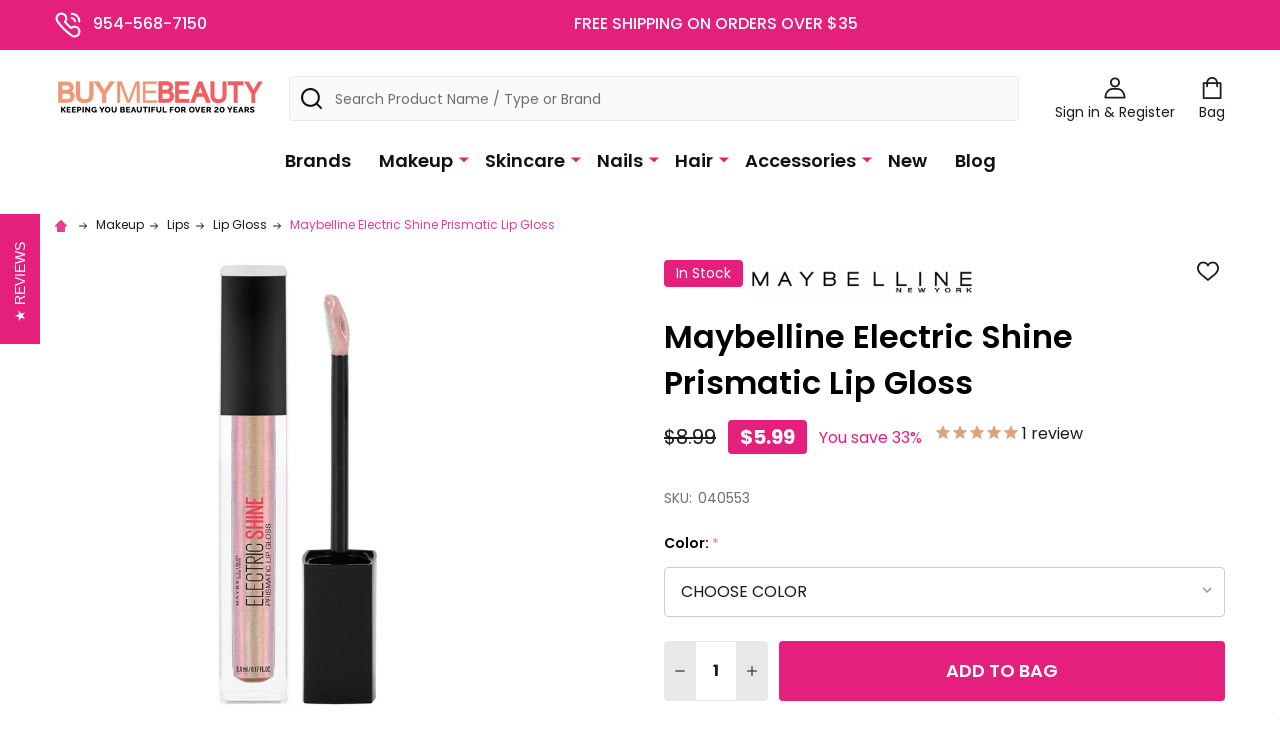

--- FILE ---
content_type: text/html; charset=UTF-8
request_url: https://www.buymebeauty.com/makeup/lips/lip-gloss/maybelline-electric-shine-prismatic-lip-gloss/
body_size: 48018
content:
    <!DOCTYPE html>

        <title>Maybelline Electric Shine Prismatic Lip Gloss - BuyMeBeauty.com</title>
        <link rel="dns-prefetch preconnect" href="https://cdn11.bigcommerce.com/s-z4n81jv" crossorigin><link rel="dns-prefetch preconnect" href="https://fonts.googleapis.com/" crossorigin><link rel="dns-prefetch preconnect" href="https://fonts.gstatic.com/" crossorigin>
        <meta property="product:price:amount" content="5.99" /><meta property="product:price:currency" content="USD" /><meta property="og:url" content="https://www.buymebeauty.com/makeup/lips/lip-gloss/maybelline-electric-shine-prismatic-lip-gloss/" /><meta property="og:site_name" content="BuyMeBeauty.com" /><meta name="keywords" content="maybelline glitter gloss, maybelline glosses, maybeline prismatic gloss, discontinued maybelline, discounted maybelline"><link rel='canonical' href='https://www.buymebeauty.com/makeup/lips/lip-gloss/maybelline-electric-shine-prismatic-lip-gloss/' /><meta name='platform' content='bigcommerce.stencil' /><meta property="og:type" content="product" />
<meta property="og:title" content="Maybelline Electric Shine Prismatic Lip Gloss" />
<meta property="og:description" content="BuyMeBeauty.com is the #1 source for discontinued and discounted makeup, beauty products, and cosmetics from brands like Revlon, Loreal, Maybelline, and Almay." />
<meta property="og:image" content="https://cdn11.bigcommerce.com/s-z4n81jv/products/9055/images/15083/040553-155-main__72031.1608065924.500.500.jpg?c=2" />
<meta property="og:availability" content="instock" />
<meta property="pinterest:richpins" content="enabled" />
        
         

        <link href="https://cdn11.bigcommerce.com/s-z4n81jv/product_images/favicon2020.png?t=1582059832" rel="shortcut icon">
        <meta name="viewport" content="width=device-width, initial-scale=1">

        <script>
            document.documentElement.className = document.documentElement.className.replace('no-js', 'js');
        </script>

        <script>
    function browserSupportsAllFeatures() {
        return window.Promise
            && window.fetch
            && window.URL
            && window.URLSearchParams
            && window.WeakMap
            // object-fit support
            && ('objectFit' in document.documentElement.style);
    }

    function loadScript(src) {
        var js = document.createElement('script');
        js.src = src;
        js.onerror = function () {
            console.error('Failed to load polyfill script ' + src);
        };
        document.head.appendChild(js);
    }

    if (!browserSupportsAllFeatures()) {
        loadScript('https://cdn11.bigcommerce.com/s-z4n81jv/stencil/b2774750-45c0-013c-7b57-6623b83370e2/e/f6a11b60-1882-013e-e2a3-4ec386eca907/dist/theme-bundle.polyfills.js');
    }
</script>
<!-- preload polyfill -->
<script>!function(n){"use strict";n.loadCSS||(n.loadCSS=function(){});var o=loadCSS.relpreload={};if(o.support=function(){var e;try{e=n.document.createElement("link").relList.supports("preload")}catch(t){e=!1}return function(){return e}}(),o.bindMediaToggle=function(t){var e=t.media||"all";function a(){t.addEventListener?t.removeEventListener("load",a):t.attachEvent&&t.detachEvent("onload",a),t.setAttribute("onload",null),t.media=e}t.addEventListener?t.addEventListener("load",a):t.attachEvent&&t.attachEvent("onload",a),setTimeout(function(){t.rel="stylesheet",t.media="only x"}),setTimeout(a,3e3)},o.poly=function(){if(!o.support())for(var t=n.document.getElementsByTagName("link"),e=0;e<t.length;e++){var a=t[e];"preload"!==a.rel||"style"!==a.getAttribute("as")||a.getAttribute("data-loadcss")||(a.setAttribute("data-loadcss",!0),o.bindMediaToggle(a))}},!o.support()){o.poly();var t=n.setInterval(o.poly,500);n.addEventListener?n.addEventListener("load",function(){o.poly(),n.clearInterval(t)}):n.attachEvent&&n.attachEvent("onload",function(){o.poly(),n.clearInterval(t)})}"undefined"!=typeof exports?exports.loadCSS=loadCSS:n.loadCSS=loadCSS}("undefined"!=typeof global?global:this);</script>
        <script>window.consentManagerTranslations = `{"locale":"en","locales":{"consent_manager.data_collection_warning":"en","consent_manager.accept_all_cookies":"en","consent_manager.gdpr_settings":"en","consent_manager.data_collection_preferences":"en","consent_manager.manage_data_collection_preferences":"en","consent_manager.use_data_by_cookies":"en","consent_manager.data_categories_table":"en","consent_manager.allow":"en","consent_manager.accept":"en","consent_manager.deny":"en","consent_manager.dismiss":"en","consent_manager.reject_all":"en","consent_manager.category":"en","consent_manager.purpose":"en","consent_manager.functional_category":"en","consent_manager.functional_purpose":"en","consent_manager.analytics_category":"en","consent_manager.analytics_purpose":"en","consent_manager.targeting_category":"en","consent_manager.advertising_category":"en","consent_manager.advertising_purpose":"en","consent_manager.essential_category":"en","consent_manager.esential_purpose":"en","consent_manager.yes":"en","consent_manager.no":"en","consent_manager.not_available":"en","consent_manager.cancel":"en","consent_manager.save":"en","consent_manager.back_to_preferences":"en","consent_manager.close_without_changes":"en","consent_manager.unsaved_changes":"en","consent_manager.by_using":"en","consent_manager.agree_on_data_collection":"en","consent_manager.change_preferences":"en","consent_manager.cancel_dialog_title":"en","consent_manager.privacy_policy":"en","consent_manager.allow_category_tracking":"en","consent_manager.disallow_category_tracking":"en"},"translations":{"consent_manager.data_collection_warning":"We use cookies (and other similar technologies) to collect data to improve your shopping experience.","consent_manager.accept_all_cookies":"Accept All Cookies","consent_manager.gdpr_settings":"Settings","consent_manager.data_collection_preferences":"Website Data Collection Preferences","consent_manager.manage_data_collection_preferences":"Manage Website Data Collection Preferences","consent_manager.use_data_by_cookies":" uses data collected by cookies and JavaScript libraries to improve your shopping experience.","consent_manager.data_categories_table":"The table below outlines how we use this data by category. To opt out of a category of data collection, select 'No' and save your preferences.","consent_manager.allow":"Allow","consent_manager.accept":"Accept","consent_manager.deny":"Deny","consent_manager.dismiss":"Dismiss","consent_manager.reject_all":"Reject all","consent_manager.category":"Category","consent_manager.purpose":"Purpose","consent_manager.functional_category":"Functional","consent_manager.functional_purpose":"Enables enhanced functionality, such as videos and live chat. If you do not allow these, then some or all of these functions may not work properly.","consent_manager.analytics_category":"Analytics","consent_manager.analytics_purpose":"Provide statistical information on site usage, e.g., web analytics so we can improve this website over time.","consent_manager.targeting_category":"Targeting","consent_manager.advertising_category":"Advertising","consent_manager.advertising_purpose":"Used to create profiles or personalize content to enhance your shopping experience.","consent_manager.essential_category":"Essential","consent_manager.esential_purpose":"Essential for the site and any requested services to work, but do not perform any additional or secondary function.","consent_manager.yes":"Yes","consent_manager.no":"No","consent_manager.not_available":"N/A","consent_manager.cancel":"Cancel","consent_manager.save":"Save","consent_manager.back_to_preferences":"Back to Preferences","consent_manager.close_without_changes":"You have unsaved changes to your data collection preferences. Are you sure you want to close without saving?","consent_manager.unsaved_changes":"You have unsaved changes","consent_manager.by_using":"By using our website, you're agreeing to our","consent_manager.agree_on_data_collection":"By using our website, you're agreeing to the collection of data as described in our ","consent_manager.change_preferences":"You can change your preferences at any time","consent_manager.cancel_dialog_title":"Are you sure you want to cancel?","consent_manager.privacy_policy":"Privacy Policy","consent_manager.allow_category_tracking":"Allow [CATEGORY_NAME] tracking","consent_manager.disallow_category_tracking":"Disallow [CATEGORY_NAME] tracking"}}`;</script>
        
        <script>
            window.lazySizesConfig = window.lazySizesConfig || {};
            window.lazySizesConfig.loadMode = 1;
        </script>
        <script async src="https://cdn11.bigcommerce.com/s-z4n81jv/stencil/b2774750-45c0-013c-7b57-6623b83370e2/e/f6a11b60-1882-013e-e2a3-4ec386eca907/dist/theme-bundle.head_async.js"></script>

            <link href="https://fonts.googleapis.com/css?family=Poppins:600,500,400,700&display=block" rel="stylesheet">
            <script async src="https://cdn11.bigcommerce.com/s-z4n81jv/stencil/b2774750-45c0-013c-7b57-6623b83370e2/e/f6a11b60-1882-013e-e2a3-4ec386eca907/dist/theme-bundle.font.js"></script>
            <link data-stencil-stylesheet href="https://cdn11.bigcommerce.com/s-z4n81jv/stencil/b2774750-45c0-013c-7b57-6623b83370e2/e/f6a11b60-1882-013e-e2a3-4ec386eca907/css/theme-2e630a90-cd5d-013e-c148-1e6a410aeef2.css" rel="stylesheet">
            <!-- Start Tracking Code for analytics_facebook -->

<script>
!function(f,b,e,v,n,t,s){if(f.fbq)return;n=f.fbq=function(){n.callMethod?n.callMethod.apply(n,arguments):n.queue.push(arguments)};if(!f._fbq)f._fbq=n;n.push=n;n.loaded=!0;n.version='2.0';n.queue=[];t=b.createElement(e);t.async=!0;t.src=v;s=b.getElementsByTagName(e)[0];s.parentNode.insertBefore(t,s)}(window,document,'script','https://connect.facebook.net/en_US/fbevents.js');

fbq('set', 'autoConfig', 'false', '649427995807383');
fbq('dataProcessingOptions', ['LDU'], 0, 0);
fbq('init', '649427995807383', {"external_id":"ba0cb466-cbfb-44d1-ac5e-00c07ea4c692"});
fbq('set', 'agent', 'bigcommerce', '649427995807383');

function trackEvents() {
    var pathName = window.location.pathname;

    fbq('track', 'PageView', {}, "");

    // Search events start -- only fire if the shopper lands on the /search.php page
    if (pathName.indexOf('/search.php') === 0 && getUrlParameter('search_query')) {
        fbq('track', 'Search', {
            content_type: 'product_group',
            content_ids: [],
            search_string: getUrlParameter('search_query')
        });
    }
    // Search events end

    // Wishlist events start -- only fire if the shopper attempts to add an item to their wishlist
    if (pathName.indexOf('/wishlist.php') === 0 && getUrlParameter('added_product_id')) {
        fbq('track', 'AddToWishlist', {
            content_type: 'product_group',
            content_ids: []
        });
    }
    // Wishlist events end

    // Lead events start -- only fire if the shopper subscribes to newsletter
    if (pathName.indexOf('/subscribe.php') === 0 && getUrlParameter('result') === 'success') {
        fbq('track', 'Lead', {});
    }
    // Lead events end

    // Registration events start -- only fire if the shopper registers an account
    if (pathName.indexOf('/login.php') === 0 && getUrlParameter('action') === 'account_created') {
        fbq('track', 'CompleteRegistration', {}, "");
    }
    // Registration events end

    

    function getUrlParameter(name) {
        var cleanName = name.replace(/[\[]/, '\[').replace(/[\]]/, '\]');
        var regex = new RegExp('[\?&]' + cleanName + '=([^&#]*)');
        var results = regex.exec(window.location.search);
        return results === null ? '' : decodeURIComponent(results[1].replace(/\+/g, ' '));
    }
}

if (window.addEventListener) {
    window.addEventListener("load", trackEvents, false)
}
</script>
<noscript><img height="1" width="1" style="display:none" alt="null" src="https://www.facebook.com/tr?id=649427995807383&ev=PageView&noscript=1&a=plbigcommerce1.2&eid="/></noscript>

<!-- End Tracking Code for analytics_facebook -->

<!-- Start Tracking Code for analytics_siteverification -->

<meta name="google-site-verification" content="rlnX6H7AY2x0PeU1mlOY2cQ65wCfM9Vjx8GgXL-aeBg" />


<meta name="msvalidate.01" content="56B3FF2CB7ED769342666A4DD4A65601" />

<meta name="p:domain_verify" content="5e965a99ac9c2c605f60e065d02a6f05"/>

<script src="//rum-static.pingdom.net/pa-5d08ea99e9ea69001700007c.js" async></script>


<script id="mcjs">!function(c,h,i,m,p){m=c.createElement(h),p=c.getElementsByTagName(h)[0],m.async=1,m.src=i,p.parentNode.insertBefore(m,p)}(document,"script","https://chimpstatic.com/mcjs-connected/js/users/f58d43aff5498384eb5a72f6a/c8f637a3c8be7b108d4a65256.js");</script>



<script type='text/javascript'>
  window.smartlook||(function(d) {
    var o=smartlook=function(){ o.api.push(arguments)},h=d.getElementsByTagName('head')[0];
    var c=d.createElement('script');o.api=new Array();c.async=true;c.type='text/javascript';
    c.charset='utf-8';c.src='https://rec.smartlook.com/recorder.js';h.appendChild(c);
    })(document);
    smartlook('init', 'a0640e39fddbe35b38ce159c4365c9da6fe8a280');
</script>

<!-- End Tracking Code for analytics_siteverification -->


<script type="text/javascript" src="https://checkout-sdk.bigcommerce.com/v1/loader.js" defer ></script>
<script src="https://www.google.com/recaptcha/api.js" async defer></script>
<script type="text/javascript">
var BCData = {"product_attributes":{"sku":"040553","upc":null,"mpn":null,"gtin":null,"weight":null,"base":false,"image":null,"price":{"without_tax":{"formatted":"$5.99","value":5.99,"currency":"USD"},"tax_label":"Tax","rrp_without_tax":{"formatted":"$8.99","value":8.99,"currency":"USD"},"saved":{"formatted":"$3.00","value":3,"currency":"USD"}},"out_of_stock_behavior":"hide_option","out_of_stock_message":"Unfortunately this item is out of stock. Don&#039;t worry - we&#039;re sure you&#039;ll love some of our other items! ","available_modifier_values":[],"available_variant_values":[25777,25778,26766,26767,26768],"in_stock_attributes":[25777,25778,26766,26767,26768],"selected_attributes":[],"stock":null,"instock":true,"stock_message":null,"purchasable":true,"purchasing_message":null,"call_for_price_message":null}};
</script>
<script src='https://ajax.googleapis.com/ajax/libs/jquery/3.2.1/jquery.min.js' ></script><script src='https://ecommplugins-trustboxsettings.trustpilot.com/stores/z4n81jv.js?settings=1603206829827' async></script><script src='https://widget.trustpilot.com/bootstrap/v5/tp.widget.bootstrap.min.js' async></script><!--BEGIN: Bing Ads UET Javascript tag.-->
<script>(function(w,d,t,r,u){var f,n,i;w[u]=w[u]||[],f=function(){var o={ti:"5902395"};o.q=w[u],w[u]=new UET(o),w[u].push("pageLoad")},n=d.createElement(t),n.src=r,n.async=1,n.onload=n.onreadystatechange=function(){var s=this.readyState;s&&s!=="loaded"&&s!=="complete"||(f(),n.onload=n.onreadystatechange=null)},i=d.getElementsByTagName(t)[0],i.parentNode.insertBefore(n,i)})(window,document,"script","//bat.bing.com/bat.js","uetq");</script>
<!--END: Bing Ads UET Javascript tag-->

<!--BEGIN: Bing Ads Conversion Revenue Value.-->
<script> window.uetq = window.uetq || []; window.uetq.push({ 'gv': %%ORDER_AMOUNT%%});</script>
<!--END: Bing Ads UET Conversion Revenue Value-->

                <script type="text/javascript">
                    const trustpilot_settings = {
                        page: "product" === "default" ? "landing" : "product",
                        sku: "040553",
                        name: "Maybelline Electric Shine Prismatic Lip Gloss",
                        key: "QOdKIvnlwhwdKM9d",
                        product_id: "9055", // Needed for TrustBoxPreview
                    };
                    const createTrustBoxScript = function() {
                        const trustBoxScript = document.createElement('script');
                        trustBoxScript.async = true;
                        trustBoxScript.src = "https://ecommplugins-scripts.trustpilot.com/v2.1/js/header_bigcommerce.min.js";
                        document.head.appendChild(trustBoxScript);
                    };
                    if (BCData.product_attributes && !BCData.product_attributes.base && "sku" !== 'id') {
                        addEventListener('DOMContentLoaded', () => {
                            const endpoint = "/remote/v1/product-attributes/9055";
                            try {
                                stencilUtils.api.productAttributes.makeRequest(endpoint, "GET", {}, {}, function(err, res) {
                                    trustpilot_settings.sku = res.data["sku"];
                                    createTrustBoxScript();
                                })
                            } catch {
                                fetch(endpoint).then(function(res) {
                                    res.json().then(function(jsonRes) {
                                        trustpilot_settings.sku = jsonRes.data["sku"];
                                        createTrustBoxScript();
                                    });
                                });
                            }
                        });
                    } else {
                        createTrustBoxScript();
                    }
                </script>
            <!-- TrustBox script -->
<script type="text/javascript" src="//widget.trustpilot.com/bootstrap/v5/tp.widget.bootstrap.min.js" async></script>
<!-- End TrustBox script -->
<!-- TikTok Pixel Code Start: Initialization Script & Page Event -->
<script>
!function (w, d, t) {
  w.TiktokAnalyticsObject=t;var ttq=w[t]=w[t]||[];ttq.methods=["page","track","identify","instances","debug","on","off","once","ready","alias","group","enableCookie","disableCookie"],ttq.setAndDefer=function(t,e){t[e]=function(){t.push([e].concat(Array.prototype.slice.call(arguments,0)))}};for(var i=0;i<ttq.methods.length;i++)ttq.setAndDefer(ttq,ttq.methods[i]);ttq.instance=function(t){for(var e=ttq._i[t]||[],n=0;n<ttq.methods.length;n++)ttq.setAndDefer(e,ttq.methods[n]);return e},ttq.load=function(e,n){var i="https://analytics.tiktok.com/i18n/pixel/events.js";ttq._i=ttq._i||{},ttq._i[e]=[],ttq._i[e]._u=i,ttq._t=ttq._t||{},ttq._t[e]=+new Date,ttq._o=ttq._o||{},ttq._o[e]=n||{},ttq._partner=ttq._partner||"BigCommerce";var o=document.createElement("script");o.type="text/javascript",o.async=!0,o.src=i+"?sdkid="+e+"&lib="+t;var a=document.getElementsByTagName("script")[0];a.parentNode.insertBefore(o,a)};

  ttq.load('CMKLUHJC77U8OC894UH0');
  ttq.page();
}(window, document, 'ttq');

if (typeof BODL === 'undefined') {
  // https://developer.bigcommerce.com/theme-objects/breadcrumbs
  
  // https://developer.bigcommerce.com/theme-objects/brand
  
  // https://developer.bigcommerce.com/theme-objects/category
  
  
  // https://developer.bigcommerce.com/theme-objects/product
  
  
  
  
  
  
  
  // https://developer.bigcommerce.com/theme-objects/products
  
  // https://developer.bigcommerce.com/theme-objects/product_results
  
  // https://developer.bigcommerce.com/theme-objects/order
  
  // https://developer.bigcommerce.com/theme-objects/wishlist
  
  // https://developer.bigcommerce.com/theme-objects/wishlist
  
  // https://developer.bigcommerce.com/theme-objects/cart
  // (Fetching selective cart data to prevent additional payment button object html from causing JS parse error)
  
  
  // https://developer.bigcommerce.com/theme-objects/customer
  var BODL = JSON.parse("{\"breadcrumbs\":[{\"url\":\"https://www.buymebeauty.com/\",\"name\":\"Home\"},{\"url\":\"https://www.buymebeauty.com/makeup/\",\"name\":\"Makeup\"},{\"url\":\"https://www.buymebeauty.com/lips/\",\"name\":\"Lips\"},{\"url\":\"https://www.buymebeauty.com/lip-gloss/\",\"name\":\"Lip Gloss\"},{\"url\":\"https://www.buymebeauty.com/makeup/lips/lip-gloss/maybelline-electric-shine-prismatic-lip-gloss/\",\"name\":\"Maybelline Electric Shine Prismatic Lip Gloss\"}],\"productId\":9055,\"skuId\":\"040553\",\"productTitle\":\"Maybelline Electric Shine Prismatic Lip Gloss\",\"productCurrencyWithoutTax\":\"USD\",\"productPriceWithoutTax\":5.99,\"products\":[],\"phone\":null,\"email\":null}");

  if (BODL.categoryName) {
    BODL.category = {
      name: BODL.categoryName,
      products: BODL.categoryProducts,
    }
  }

  if (BODL.productTitle) {
    BODL.product = {
      id: BODL.productId,
      title: BODL.productTitle,
      price: {
        without_tax: {
          currency: BODL.productCurrency,
          value: BODL.productPrice,
        },
      },
    }
  }
}

BODL.getCartItemContentId = (item) => {
  switch(item.type) {
    case 'GiftCertificate':
      return item.type;
      break;
    default:
      return item.product_id;
  }
}

BODL.getQueryParamValue = function (name) {
  var cleanName = name.replace(/[\[]/, '\[').replace(/[\]]/, '\]');
  var regex = new RegExp('[\?&]' + cleanName + '=([^&#]*)');
  var results = regex.exec(window.location.search);
  return results === null ? '' : decodeURIComponent(results[1].replace(/\+/g, ' '));
}

// Advanced Matching
  var phoneNumber = ''
  var email = ''
  if (BODL.phone) {
    var phoneNumber = BODL.phone;
    if (BODL.phone.indexOf('+') === -1) {
   // No country code, so default to US code
        phoneNumber = `+1${phoneNumber}`;  
    }
  }

  if (BODL.email) {
    var email = BODL.email
  }
  
  ttq.instance('CMKLUHJC77U8OC894UH0').identify({
    email: email,
    phone_number: phoneNumber})
</script>
<!-- TikTok Pixel Code End: Initialization Script & Page Event -->

<!-- TikTok Pixel Code Start: View Product Content -->
<script>
if (BODL.product) {
  // Advanced Matching
  var phoneNumber = ''
  var email = ''
  if (BODL.phone) {
    var phoneNumber = BODL.phone;
    if (BODL.phone.indexOf('+') === -1) {
   // No country code, so default to US code
        phoneNumber = `+1${phoneNumber}`;  
    }
  }

  if (BODL.email) {
    var email = BODL.email
  }
  
  ttq.instance('CMKLUHJC77U8OC894UH0').identify({
    email: email,
    phone_number: phoneNumber})
  var productPrice = 0
  var productCurrency = ""
  if (BODL.productCurrencyWithoutTax && BODL.productCurrencyWithoutTax !== "") {
    productPrice = BODL.productPriceWithoutTax
    productCurrency = BODL.productCurrencyWithoutTax
  }
  if (BODL.productCurrencyWithTax && BODL.productCurrencyWithTax !== "") {
    productPrice = BODL.productPriceWithTax
    productCurrency = BODL.productCurrencyWithTax
  }
  //default contentId to productId if sku_id is not found on product 
  var contentID = BODL.productId
  if (BODL.skuId && BODL.skuId !== "") {
    contentID = BODL.skuId
  }
  ttq.instance('CMKLUHJC77U8OC894UH0').track('ViewContent', {
    content_id: contentID,
    content_category: BODL.breadcrumbs[1] ? BODL.breadcrumbs[1].name : '',
    content_name: BODL.product.title,
    content_type: "product_group",
    currency: productCurrency,
    price: productPrice,
    value: productPrice,
  });
}
</script>
<!-- TikTok Pixel Code End: View Product Content -->

<!-- TikTok Pixel Code Start: View Category Content -->
<script>
if (BODL.category) {
  // Advanced Matching
  var phoneNumber = ''
  var email = ''
  if (BODL.phone) {
    var phoneNumber = BODL.phone;
    if (BODL.phone.indexOf('+') === -1) {
    // No country code, so default to US code
        phoneNumber = `+1${phoneNumber}`;  
    }
  }
    
  if (BODL.email) {
    var email = BODL.email
  }
  
  ttq.instance('CMKLUHJC77U8OC894UH0').identify({
    email: email,
    phone_number: phoneNumber})
  ttq.instance('CMKLUHJC77U8OC894UH0').track('ViewContent', {
    contents: BODL.category.products.map((p) => ({
      content_id: p.id,
      content_category: BODL.category.name,
      content_name: p.name,
      content_type: "product_group"
    }))
  });
}
</script>
<!-- TikTok Pixel Code End: View Category Content -->

<!-- TikTok Pixel Code Start: Add to Wishlist -->
<script>
// This only sends one wishlist product: the one that was just added based on the 'added_product_id' param in the url
if (BODL.wishlist) {
  var productPrice = 0
  var productCurrency = ""
  if (BODL.productCurrencyWithoutTax && BODL.productCurrencyWithoutTax !== "") {
    productPrice = BODL.productPriceWithoutTax
    productCurrency = BODL.productCurrencyWithoutTax
  }
  if (BODL.productCurrencyWithTax && BODL.productCurrencyWithTax !== "") {
    productPrice = BODL.productPriceWithTax
    productCurrency = BODL.productCurrencyWithTax
  }

  var addedWishlistItem = BODL.wishlist.items.filter((i) => i.product_id === parseInt(BODL.getQueryParamValue('added_product_id'))).map((p) => ({
    var contentId = p.product_id
    if (p.sku && p.sku !== "") {
        contentId = p.sku
    }
    content_id: contentId,
    // Commenting out as category data doesn't exist on wishlist items
    // content_category: p.does_not_exist, 
    content_name: p.name,
    content_type: "product_group",
    currency: productCurrency,
    price: productPrice,
    value: productPrice,
  }));
  
  // Advanced Matching
  var phoneNumber = ''
  var email = ''
  if (BODL.phone) {
    var phoneNumber = BODL.phone;
    if (BODL.phone.indexOf('+') === -1) {
   // No country code, so default to US code
        phoneNumber = `+1${phoneNumber}`;  
    }
  }

  if (BODL.email) {
    var email = BODL.email
  }
  
  ttq.instance('CMKLUHJC77U8OC894UH0').identify({
    email: email,
    phone_number: phoneNumber})
  
  ttq.instance('CMKLUHJC77U8OC894UH0').track('AddToWishlist', addedWishlistItem[0]);
}
</script>
<!-- TikTok Pixel Code End: Add to Wishlist -->

<!-- TikTok Pixel Code Start: Subscribe to Newsletter -->
<script>
if (window.location.pathname.indexOf('/subscribe.php') === 0 && BODL.getQueryParamValue('result') === 'success') {
  // Advanced Matching
  var phoneNumber = ''
  var email = ''
  if (BODL.phone) {
    var phoneNumber = BODL.phone;
    if (BODL.phone.indexOf('+') === -1) {
   // No country code, so default to US code
        phoneNumber = `+1${phoneNumber}`;  
    }
  }

  if (BODL.email) {
    var email = BODL.email
  }
  
  ttq.instance('CMKLUHJC77U8OC894UH0').identify({
    email: email,
    phone_number: phoneNumber})

  ttq.instance('CMKLUHJC77U8OC894UH0').track('Subscribe');
}
</script>
<!-- TikTok Pixel Code End: Subscribe to Newsletter -->

<!-- TikTok Pixel Code Start: Search -->
<script>
if (BODL.search) {
  // Advanced Matching
  var phoneNumber = ''
  var email = ''
  if (BODL.phone) {
    var phoneNumber = BODL.phone;
    if (BODL.phone.indexOf('+') === -1) {
   // No country code, so default to US code
        phoneNumber = `+1${phoneNumber}`;  
    }
  }

  if (BODL.email) {
    var email = BODL.email
  }
  
  ttq.instance('CMKLUHJC77U8OC894UH0').identify({
    email: email,
    phone_number: phoneNumber})
  var productPrice = 0
  var productCurrency = ""
  if (BODL.productCurrencyWithoutTax && BODL.productCurrencyWithoutTax !== "") {
    productPrice = BODL.productPriceWithoutTax
    productCurrency = BODL.productCurrencyWithoutTax
  }
  if (BODL.productCurrencyWithTax && BODL.productCurrencyWithTax !== "") {
    productPrice = BODL.productPriceWithTax
    productCurrency = BODL.productCurrencyWithTax
  }

  ttq.instance('CMKLUHJC77U8OC894UH0').track('Search', {
    query: BODL.getQueryParamValue('search_query'),
    contents: BODL.search.products.map((p) => ({
      var contentId = p.id
      if (p.sku && p.sku !== "") {
        contentId = p.sku
      }
      content_id: contentId,
      // Products can be in multiple categories.
      // Commenting out as this might distort category reports if only the first one is used.
      // content_category: p.category[0], 
      content_name: p.name,
      content_type: "product_group",
      currency: productCurrency,
      price: productPrice,
      value: productPrice,
    }))
  });
}
</script>
<!-- TikTok Pixel Code End: Search -->

<!-- TikTok Pixel Code Start: Registration -->
<script>
if (window.location.pathname.indexOf('/login.php') === 0 && BODL.getQueryParamValue('action') === 'account_created') {
  // Advanced Matching
  var phoneNumber = ''
  var email = ''
  if (BODL.phone) {
    var phoneNumber = BODL.phone;
    if (BODL.phone.indexOf('+') === -1) {
   // No country code, so default to US code
        phoneNumber = `+1${phoneNumber}`;  
    }
  }

  if (BODL.email) {
    var email = BODL.email
  }
  
  ttq.instance('CMKLUHJC77U8OC894UH0').identify({
    email: email,
    phone_number: phoneNumber})
  
  ttq.instance('CMKLUHJC77U8OC894UH0').track('Registration');
}
</script>
<!-- TikTok Pixel Code End: Registration -->
<script async defer src="https://tools.luckyorange.com/core/lo.js?site-id=7310cdcb"></script><script> (function(){ var s = document.createElement('script'); var h = document.querySelector('head') || document.body; s.src = 'https://acsbapp.com/apps/app/dist/js/app.js'; s.async = true; s.onload = function(){ acsbJS.init({ statementLink : '', footerHtml : '', hideMobile : false, hideTrigger : false, disableBgProcess : false, language : 'en', position : 'left', leadColor : '#146ff8', triggerColor : '#146ff8', triggerRadius : '50%', triggerPositionX : 'right', triggerPositionY : 'bottom', triggerIcon : 'people', triggerSize : 'medium', triggerOffsetX : 170, triggerOffsetY : 5, mobile : { triggerSize : 'small', triggerPositionX : 'right', triggerPositionY : 'bottom', triggerOffsetX : 10, triggerOffsetY : 20, triggerRadius : '50%' } }); }; h.appendChild(s); })(); </script><!-- Google Tag Manager -->
<script>(function(w,d,s,l,i){w[l]=w[l]||[];w[l].push({'gtm.start':
new Date().getTime(),event:'gtm.js'});var f=d.getElementsByTagName(s)[0],
j=d.createElement(s),dl=l!='dataLayer'?'&l='+l:'';j.async=true;j.src=
'https://www.googletagmanager.com/gtm.js?id='+i+dl;f.parentNode.insertBefore(j,f);
})(window,document,'script','dataLayer','GTM-TXDTW9T');</script>
<!-- End Google Tag Manager --><script>

   dataLayer.push({ ecommerce: null });  // Clear the previous ecommerce object.
  dataLayer.push({
  event: "view_item",
  ecommerce: {
    currency: "USD",
    value: parseFloat(5.99),
    items: [
        {
            item_id: "9055",
            item_name: "Maybelline Electric Shine Prismatic Lip Gloss",
            currency: "USD",
            discount: parseFloat(3),
            item_brand: "Maybelline",
            price: parseFloat(5.99),
            quantity: 1,
            item_category:"Makeup/Lips/Lip Gloss",item_category1:"Makeup/Lips/Lip Gloss/Maybelline Lip Gloss"
        }
    ]
  }
});
      
    </script><script>"use strict";(()=>{var a=window,f=["stripeupe-card","stripev3-card","braintree","authorizenet","squarev2"];async function m(){let e=a._paywhirlConfig.planNames,t=null,n=null,r;try{t=await fetch("/api/storefront/carts?include=lineItems.digitalItems.options,lineItems.physicalItems.options"),n=await t.text(),r=JSON.parse(n)}catch(o){let s=![429,502,503,520,522].includes(t?.status??0);return c(s?"warning":"info","error while fetching cart: "+o.message,{stack:o.stack,status:t?.status??"no status",response:n??"no text in response"}),!0}if(!Array.isArray(r))return c("warning","error while fetching cart: result is not an array",{response:n}),!0;a._paywhirlState.carts=r,a._paywhirlState.cartHasSubscriptionProducts=r.some(o=>o.lineItems.physicalItems.concat(o.lineItems.digitalItems).some(l=>l.options.some(u=>e.includes(u.value))))}function b(){let e=a._paywhirlConfig.planNames;try{return Array.from(document.querySelectorAll(".productView-options")).some(t=>{let n=Array.from(t.querySelectorAll('select[name^="attribute\\["]')).map(o=>(o.querySelector("option:checked")?.textContent??"").trim()),r=Array.from(t.querySelectorAll('input[type="radio"][name^="attribute\\["]:checked')).map(o=>(t.querySelector(`label[for="${o.id}"]`)?.textContent??"").trim());return n.some(o=>e.includes(o))||r.some(o=>e.includes(o))})}catch(t){return c("warning","error while checking subscription variant selected, falling back to false: "+t.message,{stack:t.stack}),!1}}function S(){try{v();let e=a._paywhirlState.cartHasSubscriptionProducts,t=b();i("Document updated",{hasSubscriptionProducts:e,subscriptionVariantSelected:t});let n=window.location.pathname;if(t!==a._paywhirlState.subscriptionVariantSelected&&(a._paywhirlState.subscriptionVariantSelected=t,h()),n==="/checkout"&&(C(!!e),e)){I();let r=document.querySelector("#checkout-customer-login");r?(r.click(),i("Login button found and clicked",r)):i("Login button not found",{})}}catch(e){c("error","error while handling mutation: "+e.message,{stack:e.stack})}}function h(){try{let e=document.body;if(!e)return;let t=a._paywhirlState.cartHasSubscriptionProducts,n=a._paywhirlState.subscriptionVariantSelected,r=t||n;p(`Requiring saved payment method: ${r?"yes":"no"}`),e.classList.toggle("pw-has-subscription",r)}catch(e){c("error","error while toggling subscription elements: "+e.message,{stack:e.stack})}}function k(){if(document.querySelector(".storeCreditOverlay")){document.body.classList.add("hide-store-credit");let t=document.querySelector("#useStoreCredit");if(!t){c("error","Store credit overlay found, but store credit checkbox not found");return}t.click(),i("Store credit overlay hidden",{})}else i("Store credit overlay not found",{})}var y=!1;function C(e){let t=document.querySelectorAll('input[name="paymentProviderRadio"]'),n=!1;for(let r of t){let o=r.closest("li");if(!o){c("error","expected li parent node not found");continue}!f.includes(r.value)&&e?(i("Hiding payment method: "+r.value,{}),o.style.display="none",o.classList.add("pw-hidden-pm")):(i("Showing payment method: "+r.value,{}),o.style.display="",o.classList.remove("pw-hidden-pm"),n=!0)}e&&k(),t.length>0&&e&&!n&&!y&&(c("warning","No supported payment methods, merchant has to enable at least one supported payment method"),y=!0)}function i(e,t={}){a._paywhirlState.log||(a._paywhirlState.log=[]),a._paywhirlState.log.push(e),location.search.includes("paywhirl-debug=1")&&console.log(`PayWhirl: ${e}`,t)}function p(e,t){let n=`PayWhirl: ${e}`;t?console.log(n,t):console.log(n)}function I(){let e=document.getElementById("shouldSaveInstrument");e&&(e.click(),e.addEventListener("click",t=>{e.checked||(e.checked=!0,i("Save card checkbox clicked (value updated)",[e.checked,e.value]))}))}function v(){let e=[".fast-wrapper",".fast-mini-cart-wrapper",".fast-overlay-wrapper"];for(let t of document.querySelectorAll(e.join(", "))){let n=`Potentially unused selector found: ${t.className}`;i(n,t),c("warning",n)}}async function c(e,t,n={}){let r={message:t,context:n,level:e};n.config=a._paywhirlConfig,n.location=location.href,n.state=a._paywhirlState;let o=navigator.userAgent;n.userAgent=o,e!=="info"&&console.error(r),n.state.log=a._paywhirlState.log?.filter((u,g,d)=>d.indexOf(u)===g),i(t,n);let s=a._paywhirlConfig.host;if(!(!s||["HeadlessChrome"].some(u=>o.includes(u))))try{await fetch(`${s}/integrations/log-error/BigCommerce`,{method:"POST",headers:{Accept:"application/json","Content-Type":"text/plain"},body:JSON.stringify(r)})}catch(u){console.error("Error while sending error report",u)}}async function E(){let e=document.querySelector("#pw-customer-portal");if(!e)return;let t=document.createElement("div");t.className="pw-spinner";let n=document.createElement("div");n.className="pw-loader",n.appendChild(t),n.appendChild(document.createTextNode("Loading your subscriptions...")),e.replaceChildren(n);let r=null,o=null;try{r=await fetch(`/customer/current.jwt?app_client_id=${encodeURIComponent(a._paywhirlConfig.appId)}`),o=await r.text(),i("JWT token retrieved",{jwt:o})}catch(l){e.replaceChildren("Error loading your subscriptions..."),c("error","error while retrieving jwt token: "+l.message,{stack:l.stack,status:r?.status??"no status",response:o??"no text in response"});return}let s=document.createElement("iframe");s.src=`https://${a._paywhirlConfig.subdomain}/bigcommerce/customer-portal-login?jwt=${encodeURIComponent(o)}&bigcommerce_domain=${encodeURIComponent(window.location.hostname)}`,s.style.display="none",s.style.width="100%",s.style.height="500px",s.style.border="none",s.style.overflow="hidden",s.onload=()=>{i("Customer portal iframe loaded",{}),s.style.display="block",e.removeChild(n)},e.appendChild(s),window.addEventListener("message",function(l){if(l.data.source==="paywhirl"&&l.data.method==="set-height"&&l.data.height>0){s.style.height=`${l.data.height+10}px`;return}})}async function _(e,t){for(let d of t.querySelectorAll(".pw-hidden-pm input"))d.disabled=!0;let n=new FormData(t),r=a._paywhirlState.carts?.[0]?.customerId,o={formData:{}};n.forEach((d,w)=>o.formData[w]=d);let s=["ccCvv","ccNumber","ccExpiry","ccNamfe"];for(let d of s)o.formData[d]&&(o.formData[d]="REDACTED");let l=!0,u="";if(Object.keys(o.formData).filter(d=>!["termsText","terms"].includes(d)).length===0?(l=!1,u="No payment method compatible with subscriptions could be found. Please contact us for support."):r===0?(l=!1,u="In order to purchase a subscription, you need to create an account and sign in."):!n.has("shouldSaveInstrument")&&!n.has("instrumentId")?(l=!1,u="In order to purchase a subscription, you need to save your card."):n.has("paymentProviderRadio")&&!f.includes(n.get("paymentProviderRadio"))&&(l=!1,u="In order to purchase a subscription, you need to use a stored card. Please select a card and try again."),l)i("checks ok, allowing checkout",{customerId:r,formData:n});else{let d=window.location.hostname;c("warning",` [${d}] blocking checkout with message: "${u}"`,{customerId:r,formData:n}),alert(u),e.preventDefault(),e.stopPropagation()}await c("info","payment form submitted",o)}function P(){a._paywhirlState.carts?.[0]?.customerId?i("ID OK, skipping",{cId:a._paywhirlState.carts?.[0]?.customerId}):(i("ID not found, refetching cart",{}),setTimeout(async function(){await m(),c("info","cart refetched",{cId:a._paywhirlState.carts?.[0]?.customerId})},5e3))}function L(){document.addEventListener("submit",async e=>{try{let t=e.target,n=e.submitter;t.matches("form.checkout-form")&&n.matches("#checkout-payment-continue")?await _(e,t):n.matches("#checkout-customer-continue")||n.matches("#checkout-customer-create")?P():i("Form not matching, check skipped",{target:t,submitter:n})}catch(t){await c("error","error while handling submit: "+t.message,{stack:t.stack})}},!0)}function T(){document.addEventListener("submit",e=>{e.target.matches("form#CartEditProductFieldsForm")&&setTimeout(async()=>{i("Refetching cart after variant change",{}),await m(),h()},2e3)})}a._paywhirlSetup=async function(){try{let e=a._paywhirlConfig;if(!e||e.initialized)return;if(e.initialized=!0,location.search.includes("paywhirl-disable=1")){p("Skipped loading subscription scripts");return}p("Started loading subscription scripts");let t=window.localStorage.getItem("pw-sesid");if(t||(t=crypto.randomUUID(),window.localStorage.setItem("pw-sesid",t)),a._paywhirlState={sesId:t,pageViewUid:crypto.randomUUID()},e.planNames.length===0){i("No plans, skipping setup",e);return}try{if(["facebookexternalhit","Googlebot","bingbot","AdsBot-Google","Storebot","Baiduspider","amazonproductbot","YisouSpider","PetalBot","AhrefsBot"].some(s=>navigator.userAgent.includes(s))){i("Bot detected, skipping setup",{agent:navigator.userAgent});return}}catch(o){if(o.message!=="opts is not defined")throw o}let n=["/checkout","/cart.php"].includes(window.location.pathname);n&&c("info","Setup Started"),new MutationObserver(S).observe(document.documentElement,{childList:!0,subtree:!0});let r=document.createElement("style");r.textContent="body.pw-has-subscription #bc-smart-payment-buttons,body.pw-has-subscription #checkout-customer-continue+#checkout-customer-cancel,body.pw-has-subscription .BraintreePaypalCheckout,body.pw-has-subscription .add-to-cart-wallet-buttons,body.pw-has-subscription .additional-checkout-buttons,body.pw-has-subscription .cart-additionalCheckoutButtons,body.pw-has-subscription .checkout-button-container,body.pw-has-subscription .fast-mini-cart-wrapper,body.pw-has-subscription .fast-overlay-wrapper,body.pw-has-subscription .fast-wrapper,body.pw-has-subscription .form-field--saveInstrument,body.pw-has-subscription .previewCart-additionalCheckoutButtons,body.pw-has-subscription .previewCartCheckout-additionalCheckoutButtons,body.pw-has-subscription .success-modal-additional-checkout,body.pw-has-subscription.hide-store-credit #useStoreCredit,body.pw-has-subscription.hide-store-credit .storeCreditOverlay,body.pw-has-subscription.hide-store-credit label[for=useStoreCredit]{display:none!important}@media (min-width:1261px){.container:has(#pw-customer-portal){padding:0 1.5rem}}.pw-loader{display:flex;align-items:center;justify-content:center;gap:.5em;font-size:1.5em;color:gray}.pw-spinner{border:.5em solid #f3f3f3;border-top:.3em solid #3498db;border-radius:50%;width:2em;height:2em;animation:pw-spin 2s linear infinite}@keyframes pw-spin{0%{transform:rotate(0)}100%{transform:rotate(360deg)}}",document.head.appendChild(r),await m(),n&&c("info","Cart fetched"),h(),window.location.pathname==="/checkout"&&a._paywhirlState.cartHasSubscriptionProducts&&L(),window.location.pathname==="/cart.php"&&T(),E(),p("Finished loading subscription scripts")}catch(e){c("error","error during setup: "+e.message,{stack:e.stack})}};a._paywhirlSetup();})();
</script><script>window._paywhirlConfig = ({"userId":41026,"environment":"production","codeVersion":"e288466f8f6c0ce0329053741489646c","planNames":["Subscribe & Save"],"appId":"ezxd4pvu5xudndjvo0sllz8ahosfe8a","host":"https:\/\/app.paywhirl.com","subdomain":"buymebeauty.paywhirl.com"}); window._paywhirlSetup?.();</script>
 <script data-cfasync="false" src="https://microapps.bigcommerce.com/bodl-events/1.9.4/index.js" integrity="sha256-Y0tDj1qsyiKBRibKllwV0ZJ1aFlGYaHHGl/oUFoXJ7Y=" nonce="" crossorigin="anonymous"></script>
 <script data-cfasync="false" nonce="">

 (function() {
    function decodeBase64(base64) {
       const text = atob(base64);
       const length = text.length;
       const bytes = new Uint8Array(length);
       for (let i = 0; i < length; i++) {
          bytes[i] = text.charCodeAt(i);
       }
       const decoder = new TextDecoder();
       return decoder.decode(bytes);
    }
    window.bodl = JSON.parse(decodeBase64("[base64]"));
 })()

 </script>

<script nonce="">
(function () {
    var xmlHttp = new XMLHttpRequest();

    xmlHttp.open('POST', 'https://bes.gcp.data.bigcommerce.com/nobot');
    xmlHttp.setRequestHeader('Content-Type', 'application/json');
    xmlHttp.send('{"store_id":"732345","timezone_offset":"-5.0","timestamp":"2026-01-20T02:39:37.58796700Z","visit_id":"b89402e0-98a9-4cb7-829d-6ae669ff1a9e","channel_id":1}');
})();
</script>

        


        
        
        
            
            
            
            
            
            
            
            
            
            
            
            
        
        <!-- snippet location htmlhead -->

         
    </head>
    <body class="csscolumns supermarket-layout--default 
        supermarket-style-- productPage 
        
        supermarket-pageType--product 
        supermarket-page--pages-product 
        supermarket--hideContentNav
        
        
        
        
        
        " id="topOfPage">
        
<!-- Google Tag Manager (noscript) -->
<noscript><iframe src="https://www.googletagmanager.com/ns.html?id=GTM-TXDTW9T"
height="0" width="0" style="display:none;visibility:hidden"></iframe></noscript>
<!-- End Google Tag Manager (noscript) -->

        <!-- snippet location header -->

        <svg data-src="https://cdn11.bigcommerce.com/s-z4n81jv/stencil/b2774750-45c0-013c-7b57-6623b83370e2/e/f6a11b60-1882-013e-e2a3-4ec386eca907/img/icon-sprite.svg" class="icons-svg-sprite"></svg>

        <header class="header" role="banner"  data-sticky-header>

    <div class="beautify__topHeader">
        <div class="container">
            <div class="_contact">
                    <a href="tel:954-568-7150"><svg class="icon"><use xlink:href="#icon-phone"></use></svg>954-568-7150</a>
            </div>
            <div class="_announce">
                <div data-content-region="header_top_announcement--global"><div data-layout-id="77e6ef00-79f3-4061-8fff-9bf1703b6e18">       <div data-sub-layout-container="dc9d10c9-0c16-4414-abf7-f17d0c8f88b0" data-layout-name="Layout">
    <style data-container-styling="dc9d10c9-0c16-4414-abf7-f17d0c8f88b0">
        [data-sub-layout-container="dc9d10c9-0c16-4414-abf7-f17d0c8f88b0"] {
            box-sizing: border-box;
            display: flex;
            flex-wrap: wrap;
            z-index: 0;
            position: relative;
            height: ;
            padding-top: 0px;
            padding-right: 0px;
            padding-bottom: 0px;
            padding-left: 0px;
            margin-top: 0px;
            margin-right: 0px;
            margin-bottom: 0px;
            margin-left: 0px;
            border-width: 0px;
            border-style: solid;
            border-color: #333333;
        }

        [data-sub-layout-container="dc9d10c9-0c16-4414-abf7-f17d0c8f88b0"]:after {
            display: block;
            position: absolute;
            top: 0;
            left: 0;
            bottom: 0;
            right: 0;
            background-size: cover;
            z-index: auto;
        }
    </style>

    <div data-sub-layout="f2a671dd-7a19-4ef9-8d68-6bb555370488">
        <style data-column-styling="f2a671dd-7a19-4ef9-8d68-6bb555370488">
            [data-sub-layout="f2a671dd-7a19-4ef9-8d68-6bb555370488"] {
                display: flex;
                flex-direction: column;
                box-sizing: border-box;
                flex-basis: 100%;
                max-width: 100%;
                z-index: 0;
                position: relative;
                height: ;
                padding-top: 0px;
                padding-right: 10.5px;
                padding-bottom: 0px;
                padding-left: 10.5px;
                margin-top: 0px;
                margin-right: 0px;
                margin-bottom: 0px;
                margin-left: 0px;
                border-width: 0px;
                border-style: solid;
                border-color: #333333;
                justify-content: center;
            }
            [data-sub-layout="f2a671dd-7a19-4ef9-8d68-6bb555370488"]:after {
                display: block;
                position: absolute;
                top: 0;
                left: 0;
                bottom: 0;
                right: 0;
                background-size: cover;
                z-index: auto;
            }
            @media only screen and (max-width: 700px) {
                [data-sub-layout="f2a671dd-7a19-4ef9-8d68-6bb555370488"] {
                    flex-basis: 100%;
                    max-width: 100%;
                }
            }
        </style>
        <div data-widget-id="a6f796a3-1b3c-42fb-bd77-93c6327ae920" data-placement-id="35cb31f3-be03-4581-9594-2b1b7c39ef1a" data-placement-status="ACTIVE"><style>
    .sd-simple-text-a6f796a3-1b3c-42fb-bd77-93c6327ae920 {
      padding-top: 0px;
      padding-right: 0px;
      padding-bottom: 0px;
      padding-left: 0px;

      margin-top: 0px;
      margin-right: 0px;
      margin-bottom: 0px;
      margin-left: 0px;

    }

    .sd-simple-text-a6f796a3-1b3c-42fb-bd77-93c6327ae920 * {
      margin: 0;
      padding: 0;

        color: rgba(255,255,255,1);
        font-family: inherit;
        font-weight: 500;
        font-size: 16px;
        min-height: 16px;

    }

    .sd-simple-text-a6f796a3-1b3c-42fb-bd77-93c6327ae920 {
        text-align: center;
    }

    #sd-simple-text-editable-a6f796a3-1b3c-42fb-bd77-93c6327ae920 {
      min-width: 14px;
      line-height: 1.5;
      display: inline-block;
    }

    #sd-simple-text-editable-a6f796a3-1b3c-42fb-bd77-93c6327ae920[data-edit-mode="true"]:hover,
    #sd-simple-text-editable-a6f796a3-1b3c-42fb-bd77-93c6327ae920[data-edit-mode="true"]:active,
    #sd-simple-text-editable-a6f796a3-1b3c-42fb-bd77-93c6327ae920[data-edit-mode="true"]:focus {
      outline: 1px dashed #3C64F4;
    }

    #sd-simple-text-editable-a6f796a3-1b3c-42fb-bd77-93c6327ae920 strong,
    #sd-simple-text-editable-a6f796a3-1b3c-42fb-bd77-93c6327ae920 strong * {
      font-weight: bold;
    }

    #sd-simple-text-editable-a6f796a3-1b3c-42fb-bd77-93c6327ae920 a {
      color: inherit;
    }

    @supports (color: color-mix(in srgb, #000 50%, #fff 50%)) {
      #sd-simple-text-editable-a6f796a3-1b3c-42fb-bd77-93c6327ae920 a:hover,
      #sd-simple-text-editable-a6f796a3-1b3c-42fb-bd77-93c6327ae920 a:active,
      #sd-simple-text-editable-a6f796a3-1b3c-42fb-bd77-93c6327ae920 a:focus {
        color: color-mix(in srgb, currentColor 68%, white 32%);
      }
    }

    @supports not (color: color-mix(in srgb, #000 50%, #fff 50%)) {
      #sd-simple-text-editable-a6f796a3-1b3c-42fb-bd77-93c6327ae920 a:hover,
      #sd-simple-text-editable-a6f796a3-1b3c-42fb-bd77-93c6327ae920 a:active,
      #sd-simple-text-editable-a6f796a3-1b3c-42fb-bd77-93c6327ae920 a:focus {
        filter: brightness(2);
      }
    }
</style>

<div class="sd-simple-text-a6f796a3-1b3c-42fb-bd77-93c6327ae920 ">
  <div id="sd-simple-text-editable-a6f796a3-1b3c-42fb-bd77-93c6327ae920" data-edit-mode="">
    <p>FREE SHIPPING ON ORDERS OVER $35</p>
  </div>
</div>

</div>
    </div>
</div>

</div></div>
            </div>
            <div class="_user">
            </div>
        </div>
    </div>
    <div class="beautify__mainHeader _hasImg _left">
        <div class="container">
                <div class="header-logo _isImg">
                    <a href="https://www.buymebeauty.com/" data-instantload='{"page":"home"}'>
            <div class="header-logo-image-container">
                <img class="header-logo-image" src="https://cdn11.bigcommerce.com/s-z4n81jv/images/stencil/210x65/logo-wslogan_1632325132__31908.original.png" srcset="https://cdn11.bigcommerce.com/s-z4n81jv/images/stencil/210x65/logo-wslogan_1632325132__31908.original.png 1x, https://cdn11.bigcommerce.com/s-z4n81jv/images/stencil/420w/logo-wslogan_1632325132__31908.original.png 2x" alt="BuyMeBeauty.com" title="BuyMeBeauty.com">
            </div>
</a>
                </div>

            <ul class="navUser-section">
                <li class="navUser-item navUser-item--phone">
                    <a class="navUser-action" href="tel:954-568-7150" title="954-568-7150">
                        <svg class="icon"><use xlink:href="#icon-phone" /></svg>
                        <span class="_label">954-568-7150</span>
                    </a>
                </li>

                <li class="navUser-item navUser-item--account">
                        <a class="navUser-action" href="/login.php" title="Sign in&amp; Register">
                            <svg class="icon"><use xlink:href="#icon-account" /></svg>
                            <span class="_label">
                                Sign in
                                    &amp; Register
                            </span>
                        </a>
                </li>
            
            
                <li class="navUser-item navUser-item--compare">
                    <a class="navUser-action navUser-action--compare" href="/compare" title="Compare" data-compare-nav>
                        <svg class="icon"><use xlink:href="#icon-compare" /></svg>
                        <span class="_label">Compare <span class="countPill countPill--positive countPill--alt"></span></span>
                        
                    </a>
                </li>
                
            
                <li class="navUser-item navUser-item--cart">
                    <a
                        class="navUser-action navUser-action--cart"
                        data-cart-preview
                        data-dropdown="cart-preview-dropdown"
                        data-options="align:right"
                        href="/cart.php"
                        title="Bag">
                        <svg class="icon"><use xlink:href="#icon-cart" /></svg>
                        <span class="_label">Bag</span> <span class="countPill cart-quantity"></span>
                    </a>
                    <div class="dropdown-menu" id="cart-preview-dropdown" data-dropdown-content aria-hidden="true"></div>
                </li>
            </ul>

            <div class="_searchBar">
                <a href="#" class="mobileMenu-toggle" data-mobile-menu-toggle="menu">
                    <span class="mobileMenu-toggleIcon"><span class="_icon"></span></span>
                    <span class="_label">Menu</span>
                </a>
                <div class="beautify__quickSearch is-open" data-prevent-quick-search-close>
    <!-- snippet location forms_search -->
    <form class="form" action="/search.php">
        <fieldset class="form-fieldset">
            <div class="form-field">
                <label class="is-srOnly" for="search_query">Search</label>
                <div class="form-prefixPostfix">
                    <input class="form-input" data-search-quick name="search_query" id="search_query" data-error-message="Search field cannot be empty." placeholder="Search Product Name / Type or Brand" autocomplete="off">
                    <button type="button" class="button _close" data-quick-search-close><svg class="icon"><use xlink:href="#icon-close"></use></svg><span class="sr-only">Close</span></button>
                    <svg class="icon _searchIcon"><use xlink:href="#icon-bs-search"></use></svg>
                </div>
            </div>
        </fieldset>
    </form>
</div>
            </div>

        </div>
    </div>

    <div class="navPages-container-overlay"></div>
    <div class="navPages-container" id="menu" data-menu>
        <div class="navPages-container-header">
            <span class="_heading">Menu</span>
            <a href="#" class="mobileMenu-toggle" data-mobile-menu-toggle="menu" title="Close"><span class="mobileMenu-toggleIcon"><span class="_icon"></span></span></a>
        </div>
        <div class="container" id="bf-fix-menu-mobile">
            <nav class="navPages">

        <ul class="beautify__welcome">
            <li class="_item">
                <a class="_action" href="/login.php">Sign in</a>
                    <a class="_action" href="/login.php?action=create_account">Register</a>
            </li>
        </ul>


    <ul class="navPages-list">
                    <li class="navPages-item">
                        <a class="navPages-action" href="https://www.buymebeauty.com/brands-list/" data-instantload >Brands</a>
                    </li>
                    <li class="navPages-item">
                        <a class="navPages-action-toggle" href="#"
    data-collapsible="navPages-1584">
    <span class="_more">More <svg class="icon"><use xlink:href="#icon-add"></use></svg></span>
    <span class="_less">Less <svg class="icon"><use xlink:href="#icon-remove"></use></svg></span>
</a>
<a class="navPages-action has-subMenu " href="https://www.buymebeauty.com/makeup/"
    href="https://www.buymebeauty.com/makeup/"
    data-instantload
    
>Makeup</a>
<a class="navPages-action-toggle-desktop" href="#" data-collapsible="navPages-1584" title="More"><svg class="icon"><use xlink:href="#icon-caret-down"></use></svg></a>
<div class="navPage-subMenu
    " id="navPages-1584">
    <ul class="navPage-subMenu-list">
            <!-- 0 -->
            <li class="navPage-subMenu-item">
                    <a class="navPages-action-toggle" href="#"
                        data-collapsible="navPages-1124">
                        <span class="_more">More <svg class="icon"><use xlink:href="#icon-add"></use></svg></span>
                        <span class="_less">Less <svg class="icon"><use xlink:href="#icon-remove"></use></svg></span>
                    </a>
                    <a
                        class="navPage-subMenu-action has-subMenu"
                        href="https://www.buymebeauty.com/face/"
                        data-instantload
                        
                    >Face</a>
                    <a class="navPages-action-toggle-desktop" href="#" data-collapsible="navPages-1124" title="More"><svg class="icon"><use xlink:href="#icon-caret-down"></use></svg></a>
                    <ul class="navPage-childList" id="navPages-1124">
                            <!-- 1 -->
                            <li class="navPage-childList-item">
                                    <a class="navPage-childList-action" data-instantload href="https://www.buymebeauty.com/face-primer/" >Face Primer</a>
                            </li>
                            <!-- 2 -->
                            <li class="navPage-childList-item">
                                    <a class="navPage-childList-action" data-instantload href="https://www.buymebeauty.com/foundation/" >Foundation</a>
                            </li>
                            <!-- 3 -->
                            <li class="navPage-childList-item">
                                    <a class="navPage-childList-action" data-instantload href="https://www.buymebeauty.com/concealer-cover-up/" >Concealer</a>
                            </li>
                            <!-- 4 -->
                            <li class="navPage-childList-item">
                                    <a class="navPage-childList-action" data-instantload href="https://www.buymebeauty.com/bb-cc-cream/" >BB &amp; CC Cream</a>
                            </li>
                            <!-- 5 -->
                            <li class="navPage-childList-item">
                                    <a class="navPage-childList-action" data-instantload href="https://www.buymebeauty.com/tinted-moisturizer/" >Tinted Moisturizer</a>
                            </li>
                            <!-- 6 -->
                            <li class="navPage-childList-item">
                                    <a class="navPage-childList-action" data-instantload href="https://www.buymebeauty.com/oil-control/" >Oil Control</a>
                            </li>
                            <!-- 7 -->
                            <li class="navPage-childList-item">
                                    <a class="navPage-childList-action" data-instantload href="https://www.buymebeauty.com/powder/" >Powder</a>
                            </li>
                            <!-- 8 -->
                            <li class="navPage-childList-item">
                                    <a class="navPage-childList-action" data-instantload href="https://www.buymebeauty.com/blush-bronzer/" >Blush &amp; Bronzer</a>
                            </li>
                            <!-- 9 -->
                            <li class="navPage-childList-item">
                                    <a class="navPage-childList-action" data-instantload href="https://www.buymebeauty.com/highlighter-contour/" >Highlighter &amp; Contour</a>
                            </li>
                            <!-- 10 -->
                            <li class="navPage-childList-item">
                                    <a class="navPage-childList-action" data-instantload href="https://www.buymebeauty.com/color-correct/" >Color Correct</a>
                            </li>
                            <!-- 11 -->
                            <li class="navPage-childList-item">
                                    <a class="navPage-childList-action" data-instantload href="https://www.buymebeauty.com/setting-spray/" >Setting Spray</a>
                            </li>
                    </ul>
            </li>
            <!-- 12 -->
            <li class="navPage-subMenu-item">
                    <a class="navPages-action-toggle" href="#"
                        data-collapsible="navPages-1118">
                        <span class="_more">More <svg class="icon"><use xlink:href="#icon-add"></use></svg></span>
                        <span class="_less">Less <svg class="icon"><use xlink:href="#icon-remove"></use></svg></span>
                    </a>
                    <a
                        class="navPage-subMenu-action has-subMenu"
                        href="https://www.buymebeauty.com/eyes/"
                        data-instantload
                        
                    >Eyes</a>
                    <a class="navPages-action-toggle-desktop" href="#" data-collapsible="navPages-1118" title="More"><svg class="icon"><use xlink:href="#icon-caret-down"></use></svg></a>
                    <ul class="navPage-childList" id="navPages-1118">
                            <!-- 13 -->
                            <li class="navPage-childList-item">
                                    <a class="navPage-childList-action" data-instantload href="https://www.buymebeauty.com/eye-primer/" >Eye Primer</a>
                            </li>
                            <!-- 14 -->
                            <li class="navPage-childList-item">
                                    <a class="navPage-childList-action" data-instantload href="https://www.buymebeauty.com/eye-liner/" >Eye Liner</a>
                            </li>
                            <!-- 15 -->
                            <li class="navPage-childList-item">
                                    <a class="navPage-childList-action" data-instantload href="https://www.buymebeauty.com/brows/" >Brows</a>
                            </li>
                            <!-- 16 -->
                            <li class="navPage-childList-item">
                                    <a class="navPage-childList-action" data-instantload href="https://www.buymebeauty.com/eye-shadow/" >Eye Shadow</a>
                            </li>
                            <!-- 17 -->
                            <li class="navPage-childList-item">
                                    <a class="navPage-childList-action" data-instantload href="https://www.buymebeauty.com/eye-shadow-palette/" >Eye Shadow Palette</a>
                            </li>
                            <!-- 18 -->
                            <li class="navPage-childList-item">
                                    <a class="navPage-childList-action" data-instantload href="https://www.buymebeauty.com/eye-concealer/" >Eye Concealer</a>
                            </li>
                            <!-- 19 -->
                            <li class="navPage-childList-item">
                                    <a class="navPage-childList-action" data-instantload href="https://www.buymebeauty.com/eyes-mascara/" >Mascara</a>
                            </li>
                            <!-- 20 -->
                            <li class="navPage-childList-item">
                                    <a class="navPage-childList-action" data-instantload href="https://www.buymebeauty.com/false-lashes-1/" >False Lashes</a>
                            </li>
                            <!-- 21 -->
                            <li class="navPage-childList-item">
                                    <a class="navPage-childList-action" data-instantload href="https://www.buymebeauty.com/brow-tools-1/" >Brow Tools</a>
                            </li>
                    </ul>
            </li>
            <!-- 22 -->
            <li class="navPage-subMenu-item">
                    <a class="navPages-action-toggle" href="#"
                        data-collapsible="navPages-1119">
                        <span class="_more">More <svg class="icon"><use xlink:href="#icon-add"></use></svg></span>
                        <span class="_less">Less <svg class="icon"><use xlink:href="#icon-remove"></use></svg></span>
                    </a>
                    <a
                        class="navPage-subMenu-action has-subMenu"
                        href="https://www.buymebeauty.com/lips/"
                        data-instantload
                        
                    >Lips</a>
                    <a class="navPages-action-toggle-desktop" href="#" data-collapsible="navPages-1119" title="More"><svg class="icon"><use xlink:href="#icon-caret-down"></use></svg></a>
                    <ul class="navPage-childList" id="navPages-1119">
                            <!-- 23 -->
                            <li class="navPage-childList-item">
                                    <a class="navPage-childList-action" data-instantload href="https://www.buymebeauty.com/lip-primer/" >Lip Primer</a>
                            </li>
                            <!-- 24 -->
                            <li class="navPage-childList-item">
                                    <a class="navPage-childList-action" data-instantload href="https://www.buymebeauty.com/lip-plumper/" >Lip Plumper</a>
                            </li>
                            <!-- 25 -->
                            <li class="navPage-childList-item">
                                    <a class="navPage-childList-action" data-instantload href="https://www.buymebeauty.com/lipstick/" >Lipstick</a>
                            </li>
                            <!-- 26 -->
                            <li class="navPage-childList-item">
                                    <a class="navPage-childList-action" data-instantload href="https://www.buymebeauty.com/liquid-lipstick/" >Liquid Lipstick</a>
                            </li>
                            <!-- 27 -->
                            <li class="navPage-childList-item">
                                    <a class="navPage-childList-action" data-instantload href="https://www.buymebeauty.com/lip-gloss/" >Lip Gloss</a>
                            </li>
                            <!-- 28 -->
                            <li class="navPage-childList-item">
                                    <a class="navPage-childList-action" data-instantload href="https://www.buymebeauty.com/lip-balm/" >Lip Balm</a>
                            </li>
                            <!-- 29 -->
                            <li class="navPage-childList-item">
                                    <a class="navPage-childList-action" data-instantload href="https://www.buymebeauty.com/lip-stain/" >Lip Stain</a>
                            </li>
                            <!-- 30 -->
                            <li class="navPage-childList-item">
                                    <a class="navPage-childList-action" data-instantload href="https://www.buymebeauty.com/lip-palette/" >Lip Palette</a>
                            </li>
                            <!-- 31 -->
                            <li class="navPage-childList-item">
                                    <a class="navPage-childList-action" data-instantload href="https://www.buymebeauty.com/lip-liner/" >Lip Liner</a>
                            </li>
                    </ul>
            </li>
            <!-- 32 -->
            <li class="navPage-subMenu-item">
                    <a class="navPage-subMenu-action" href="https://www.buymebeauty.com/brushes-applicators/" data-instantload >Brushes &amp; Applicators</a>
            </li>
            <!-- 33 -->
            <li class="navPage-subMenu-item">
                    <a class="navPage-subMenu-action" href="https://www.buymebeauty.com/brow-lash-tools-1/" data-instantload >Brow &amp; Lash Tools</a>
            </li>
            <!-- 34 -->
            <li class="navPage-subMenu-item">
                    <a class="navPage-subMenu-action" href="https://www.buymebeauty.com/great-gift-sets/" data-instantload >Bundles</a>
            </li>
            <!-- 35 -->
            <li class="navPage-subMenu-item">
                    <a class="navPage-subMenu-action" href="https://www.buymebeauty.com/low-stock" data-instantload >Low Stock Shades</a>
            </li>
            <!-- 36 -->
            <li class="navPage-subMenu-item">
                    <a class="navPage-subMenu-action" href="https://www.buymebeauty.com/clean-beauty" data-instantload >BuyMeBeauty Top Clean Beauty Picks of 2024</a>
            </li>
            <!-- 37 -->
            <li class="navPage-subMenu-item">
                    <a class="navPage-subMenu-action" href="https://www.buymebeauty.com/peach-fuzz/" data-instantload >Peach Fuzz: 2024 Color of the Year</a>
            </li>
    </ul>
</div>
                    </li>
                    <li class="navPages-item">
                        <a class="navPages-action-toggle" href="#"
    data-collapsible="navPages-892">
    <span class="_more">More <svg class="icon"><use xlink:href="#icon-add"></use></svg></span>
    <span class="_less">Less <svg class="icon"><use xlink:href="#icon-remove"></use></svg></span>
</a>
<a class="navPages-action has-subMenu " href="https://www.buymebeauty.com/skin-care/"
    href="https://www.buymebeauty.com/skin-care/"
    data-instantload
    
>Skincare</a>
<a class="navPages-action-toggle-desktop" href="#" data-collapsible="navPages-892" title="More"><svg class="icon"><use xlink:href="#icon-caret-down"></use></svg></a>
<div class="navPage-subMenu
    " id="navPages-892">
    <ul class="navPage-subMenu-list">
            <!-- 38 -->
            <li class="navPage-subMenu-item">
                    <a class="navPages-action-toggle" href="#"
                        data-collapsible="navPages-914">
                        <span class="_more">More <svg class="icon"><use xlink:href="#icon-add"></use></svg></span>
                        <span class="_less">Less <svg class="icon"><use xlink:href="#icon-remove"></use></svg></span>
                    </a>
                    <a
                        class="navPage-subMenu-action has-subMenu"
                        href="https://www.buymebeauty.com/moisturizers/"
                        data-instantload
                        
                    >Moisturizers</a>
                    <a class="navPages-action-toggle-desktop" href="#" data-collapsible="navPages-914" title="More"><svg class="icon"><use xlink:href="#icon-caret-down"></use></svg></a>
                    <ul class="navPage-childList" id="navPages-914">
                            <!-- 39 -->
                            <li class="navPage-childList-item">
                                    <a class="navPage-childList-action" data-instantload href="https://www.buymebeauty.com/day-cream/" >Day Cream</a>
                            </li>
                            <!-- 40 -->
                            <li class="navPage-childList-item">
                                    <a class="navPage-childList-action" data-instantload href="https://www.buymebeauty.com/night-cream/" >Night Cream</a>
                            </li>
                            <!-- 41 -->
                            <li class="navPage-childList-item">
                                    <a class="navPage-childList-action" data-instantload href="https://www.buymebeauty.com/sun-care/" >Sun Care</a>
                            </li>
                            <!-- 42 -->
                            <li class="navPage-childList-item">
                                    <a class="navPage-childList-action" data-instantload href="https://www.buymebeauty.com/body-treatments/" >Body Treatment</a>
                            </li>
                            <!-- 43 -->
                            <li class="navPage-childList-item">
                                    <a class="navPage-childList-action" data-instantload href="https://www.buymebeauty.com/hand-foot-treatments/" >Hand &amp; Foot Treatments</a>
                            </li>
                    </ul>
            </li>
            <!-- 44 -->
            <li class="navPage-subMenu-item">
                    <a class="navPages-action-toggle" href="#"
                        data-collapsible="navPages-915">
                        <span class="_more">More <svg class="icon"><use xlink:href="#icon-add"></use></svg></span>
                        <span class="_less">Less <svg class="icon"><use xlink:href="#icon-remove"></use></svg></span>
                    </a>
                    <a
                        class="navPage-subMenu-action has-subMenu"
                        href="https://www.buymebeauty.com/cleansers-toners/"
                        data-instantload
                        
                    >Cleansers &amp; Toners</a>
                    <a class="navPages-action-toggle-desktop" href="#" data-collapsible="navPages-915" title="More"><svg class="icon"><use xlink:href="#icon-caret-down"></use></svg></a>
                    <ul class="navPage-childList" id="navPages-915">
                            <!-- 45 -->
                            <li class="navPage-childList-item">
                                    <a class="navPage-childList-action" data-instantload href="https://www.buymebeauty.com/face-wash/" >Face Wash</a>
                            </li>
                            <!-- 46 -->
                            <li class="navPage-childList-item">
                                    <a class="navPage-childList-action" data-instantload href="https://www.buymebeauty.com/exfoliator/" >Exfoliator</a>
                            </li>
                            <!-- 47 -->
                            <li class="navPage-childList-item">
                                    <a class="navPage-childList-action" data-instantload href="https://www.buymebeauty.com/toner/" >Toner</a>
                            </li>
                            <!-- 48 -->
                            <li class="navPage-childList-item">
                                    <a class="navPage-childList-action" data-instantload href="https://www.buymebeauty.com/makeup-removers/" >Makeup Remover</a>
                            </li>
                    </ul>
            </li>
            <!-- 49 -->
            <li class="navPage-subMenu-item">
                    <a class="navPages-action-toggle" href="#"
                        data-collapsible="navPages-1590">
                        <span class="_more">More <svg class="icon"><use xlink:href="#icon-add"></use></svg></span>
                        <span class="_less">Less <svg class="icon"><use xlink:href="#icon-remove"></use></svg></span>
                    </a>
                    <a
                        class="navPage-subMenu-action has-subMenu"
                        href="https://www.buymebeauty.com/treatments/"
                        data-instantload
                        
                    >Treatments</a>
                    <a class="navPages-action-toggle-desktop" href="#" data-collapsible="navPages-1590" title="More"><svg class="icon"><use xlink:href="#icon-caret-down"></use></svg></a>
                    <ul class="navPage-childList" id="navPages-1590">
                            <!-- 50 -->
                            <li class="navPage-childList-item">
                                    <a class="navPage-childList-action" data-instantload href="https://www.buymebeauty.com/acne-treatment/" >Acne Treatment</a>
                            </li>
                            <!-- 51 -->
                            <li class="navPage-childList-item">
                                    <a class="navPage-childList-action" data-instantload href="https://www.buymebeauty.com/anti-aging-anti-wrinkle/" >Anti-Aging &amp; Anti-Wrinkle</a>
                            </li>
                            <!-- 52 -->
                            <li class="navPage-childList-item">
                                    <a class="navPage-childList-action" data-instantload href="https://www.buymebeauty.com/face-masks/" >Face Masks</a>
                            </li>
                    </ul>
            </li>
            <!-- 53 -->
            <li class="navPage-subMenu-item">
                    <a class="navPage-subMenu-action" href="https://www.buymebeauty.com/eye-care/" data-instantload >Eye Care</a>
            </li>
            <!-- 54 -->
            <li class="navPage-subMenu-item">
                    <a class="navPage-subMenu-action" href="https://www.buymebeauty.com/deodorant/" data-instantload >Deodorant</a>
            </li>
            <!-- 55 -->
            <li class="navPage-subMenu-item">
                    <a class="navPage-subMenu-action" href="https://www.buymebeauty.com/self-tanning/" data-instantload >Self-Tanning</a>
            </li>
            <!-- 56 -->
            <li class="navPage-subMenu-item">
                    <a class="navPage-subMenu-action" href="https://www.buymebeauty.com/mens-skin-care/" data-instantload >Men&#x27;s Skin Care</a>
            </li>
            <!-- 57 -->
            <li class="navPage-subMenu-item">
                    <a class="navPage-subMenu-action" href="https://www.buymebeauty.com/skincare-tools/" data-instantload >Skincare Tools</a>
            </li>
    </ul>
</div>
                    </li>
                    <li class="navPages-item">
                        <a class="navPages-action-toggle" href="#"
    data-collapsible="navPages-1120">
    <span class="_more">More <svg class="icon"><use xlink:href="#icon-add"></use></svg></span>
    <span class="_less">Less <svg class="icon"><use xlink:href="#icon-remove"></use></svg></span>
</a>
<a class="navPages-action has-subMenu " href="https://www.buymebeauty.com/nails/"
    href="https://www.buymebeauty.com/nails/"
    data-instantload
    
>Nails</a>
<a class="navPages-action-toggle-desktop" href="#" data-collapsible="navPages-1120" title="More"><svg class="icon"><use xlink:href="#icon-caret-down"></use></svg></a>
<div class="navPage-subMenu
    " id="navPages-1120">
    <ul class="navPage-subMenu-list">
            <!-- 58 -->
            <li class="navPage-subMenu-item">
                    <a class="navPage-subMenu-action" href="https://www.buymebeauty.com/nail-polish" data-instantload >Nail Polish</a>
            </li>
            <!-- 59 -->
            <li class="navPage-subMenu-item">
                    <a class="navPage-subMenu-action" href="https://www.buymebeauty.com/gel-polish/" data-instantload >Gel Polish</a>
            </li>
            <!-- 60 -->
            <li class="navPage-subMenu-item">
                    <a class="navPage-subMenu-action" href="https://www.buymebeauty.com/nail-treatment/" data-instantload >Nail Treatment</a>
            </li>
            <!-- 61 -->
            <li class="navPage-subMenu-item">
                    <a class="navPage-subMenu-action" href="https://www.buymebeauty.com/nail-tools/" data-instantload >Nail Tools</a>
            </li>
    </ul>
</div>
                    </li>
                    <li class="navPages-item">
                        <a class="navPages-action-toggle" href="#"
    data-collapsible="navPages-1131">
    <span class="_more">More <svg class="icon"><use xlink:href="#icon-add"></use></svg></span>
    <span class="_less">Less <svg class="icon"><use xlink:href="#icon-remove"></use></svg></span>
</a>
<a class="navPages-action has-subMenu " href="https://www.buymebeauty.com/hair/"
    href="https://www.buymebeauty.com/hair/"
    data-instantload
    
>Hair</a>
<a class="navPages-action-toggle-desktop" href="#" data-collapsible="navPages-1131" title="More"><svg class="icon"><use xlink:href="#icon-caret-down"></use></svg></a>
<div class="navPage-subMenu
    " id="navPages-1131">
    <ul class="navPage-subMenu-list">
            <!-- 62 -->
            <li class="navPage-subMenu-item">
                    <a class="navPage-subMenu-action" href="https://www.buymebeauty.com/hair-color/" data-instantload >Hair Color</a>
            </li>
            <!-- 63 -->
            <li class="navPage-subMenu-item">
                    <a class="navPage-subMenu-action" href="https://www.buymebeauty.com/hair-treatment/" data-instantload >Hair Treatment</a>
            </li>
    </ul>
</div>
                    </li>
                    <li class="navPages-item">
                        <a class="navPages-action-toggle" href="#"
    data-collapsible="navPages-1121">
    <span class="_more">More <svg class="icon"><use xlink:href="#icon-add"></use></svg></span>
    <span class="_less">Less <svg class="icon"><use xlink:href="#icon-remove"></use></svg></span>
</a>
<a class="navPages-action has-subMenu " href="https://www.buymebeauty.com/accessories/"
    href="https://www.buymebeauty.com/accessories/"
    data-instantload
    
>Accessories</a>
<a class="navPages-action-toggle-desktop" href="#" data-collapsible="navPages-1121" title="More"><svg class="icon"><use xlink:href="#icon-caret-down"></use></svg></a>
<div class="navPage-subMenu
    " id="navPages-1121">
    <ul class="navPage-subMenu-list">
            <!-- 64 -->
            <li class="navPage-subMenu-item">
                    <a class="navPages-action-toggle" href="#"
                        data-collapsible="navPages-956">
                        <span class="_more">More <svg class="icon"><use xlink:href="#icon-add"></use></svg></span>
                        <span class="_less">Less <svg class="icon"><use xlink:href="#icon-remove"></use></svg></span>
                    </a>
                    <a
                        class="navPage-subMenu-action has-subMenu"
                        href="https://www.buymebeauty.com/makeup-add-ons/"
                        data-instantload
                        
                    >Makeup Add-ons</a>
                    <a class="navPages-action-toggle-desktop" href="#" data-collapsible="navPages-956" title="More"><svg class="icon"><use xlink:href="#icon-caret-down"></use></svg></a>
                    <ul class="navPage-childList" id="navPages-956">
                            <!-- 65 -->
                            <li class="navPage-childList-item">
                                    <a class="navPage-childList-action" data-instantload href="https://www.buymebeauty.com/makeup-bags/" >Makeup Bags</a>
                            </li>
                            <!-- 66 -->
                            <li class="navPage-childList-item">
                                    <a class="navPage-childList-action" data-instantload href="https://www.buymebeauty.com/mirrors/" >Mirrors</a>
                            </li>
                            <!-- 67 -->
                            <li class="navPage-childList-item">
                                    <a class="navPage-childList-action" data-instantload href="https://www.buymebeauty.com/cosmetic-sharpener/" >Cosmetic sharpeners</a>
                            </li>
                    </ul>
            </li>
            <!-- 68 -->
            <li class="navPage-subMenu-item">
                    <a class="navPage-subMenu-action" href="https://www.buymebeauty.com/brushes-applicators" data-instantload >Brushes &amp; Applicators</a>
            </li>
            <!-- 69 -->
            <li class="navPage-subMenu-item">
                    <a class="navPages-action-toggle" href="#"
                        data-collapsible="navPages-1587">
                        <span class="_more">More <svg class="icon"><use xlink:href="#icon-add"></use></svg></span>
                        <span class="_less">Less <svg class="icon"><use xlink:href="#icon-remove"></use></svg></span>
                    </a>
                    <a
                        class="navPage-subMenu-action has-subMenu"
                        href="https://www.buymebeauty.com/brow-lash-tools/"
                        data-instantload
                        
                    >Brow &amp; Lash Tools</a>
                    <a class="navPages-action-toggle-desktop" href="#" data-collapsible="navPages-1587" title="More"><svg class="icon"><use xlink:href="#icon-caret-down"></use></svg></a>
                    <ul class="navPage-childList" id="navPages-1587">
                            <!-- 70 -->
                            <li class="navPage-childList-item">
                                    <a class="navPage-childList-action" data-instantload href="https://www.buymebeauty.com/tweezers-scissors/" >Tweezers &amp; Scissors</a>
                            </li>
                            <!-- 71 -->
                            <li class="navPage-childList-item">
                                    <a class="navPage-childList-action" data-instantload href="https://www.buymebeauty.com/eyelash-curlers/" >Eyelash Curlers</a>
                            </li>
                            <!-- 72 -->
                            <li class="navPage-childList-item">
                                    <a class="navPage-childList-action" data-instantload href="https://www.buymebeauty.com/false-lashes/" >False Lashes</a>
                            </li>
                    </ul>
            </li>
            <!-- 73 -->
            <li class="navPage-subMenu-item">
                    <a class="navPage-subMenu-action" href="https://www.buymebeauty.com/accessories-add-on/" data-instantload >Accessories Add-ons</a>
            </li>
    </ul>
</div>
                    </li>
                    <li class="navPages-item">
                        <a class="navPages-action" href="https://www.buymebeauty.com/new-makeup" data-instantload >New</a>
                    </li>
                    <li class="navPages-item">
                        <a class="navPages-action" href="https://www.buymebeauty.com/blog-1/" data-instantload >Blog</a>
                    </li>
    
    </ul>

    <ul class="navPages-list navPages-list--user">
        <li class="navPages-item navPages-item--cart">
            <a
                class="navPages-action navPages-action--cart"
                data-cart-preview
                data-dropdown="cart-preview-dropdown"
                data-options="align:right"
                href="/cart.php"
                title="Bag">
                <svg class="icon"><use xlink:href="#icon-ih-bag-menu" /></svg>
                <span class="navPages-item-cartLabel">Bag</span> <span class="countPill cart-quantity"></span>
            </a>
            <div class="dropdown-menu" id="cart-preview-dropdown" data-dropdown-content aria-hidden="true"></div>
        </li>
    </ul>
</nav>
        </div>
    </div>

</header>

<div class="dropdown dropdown--quickSearch" id="quickSearch" aria-hidden="true" tabindex="-1" data-prevent-quick-search-close>
    <div class="container">
        <section class="quickSearchResults" data-bind="html: results"></section>
    </div>
</div>
<div class="papathemes-overlay"></div>

<div data-content-region="header_bottom--global"><div data-layout-id="3f970bb3-2dbd-44e1-b1c2-538a94493d07">       <div data-sub-layout-container="8cf8b1ab-f973-40d2-9ecb-8bd6c611c731" data-layout-name="Layout">
    <style data-container-styling="8cf8b1ab-f973-40d2-9ecb-8bd6c611c731">
        [data-sub-layout-container="8cf8b1ab-f973-40d2-9ecb-8bd6c611c731"] {
            box-sizing: border-box;
            display: flex;
            flex-wrap: wrap;
            z-index: 0;
            position: relative;
            height: ;
            padding-top: 0px;
            padding-right: 0px;
            padding-bottom: 0px;
            padding-left: 0px;
            margin-top: 0px;
            margin-right: 0px;
            margin-bottom: 0px;
            margin-left: 0px;
            border-width: 0px;
            border-style: solid;
            border-color: #333333;
        }

        [data-sub-layout-container="8cf8b1ab-f973-40d2-9ecb-8bd6c611c731"]:after {
            display: block;
            position: absolute;
            top: 0;
            left: 0;
            bottom: 0;
            right: 0;
            background-size: cover;
            z-index: auto;
        }
    </style>

    <div data-sub-layout="0ee50ccc-2632-4129-918c-6e6c7f9c5fff">
        <style data-column-styling="0ee50ccc-2632-4129-918c-6e6c7f9c5fff">
            [data-sub-layout="0ee50ccc-2632-4129-918c-6e6c7f9c5fff"] {
                display: flex;
                flex-direction: column;
                box-sizing: border-box;
                flex-basis: 100%;
                max-width: 100%;
                z-index: 0;
                position: relative;
                height: ;
                padding-top: 0px;
                padding-right: 10.5px;
                padding-bottom: 0px;
                padding-left: 10.5px;
                margin-top: 0px;
                margin-right: 0px;
                margin-bottom: 0px;
                margin-left: 0px;
                border-width: 0px;
                border-style: solid;
                border-color: #333333;
                justify-content: center;
            }
            [data-sub-layout="0ee50ccc-2632-4129-918c-6e6c7f9c5fff"]:after {
                display: block;
                position: absolute;
                top: 0;
                left: 0;
                bottom: 0;
                right: 0;
                background-size: cover;
                z-index: auto;
            }
            @media only screen and (max-width: 700px) {
                [data-sub-layout="0ee50ccc-2632-4129-918c-6e6c7f9c5fff"] {
                    flex-basis: 100%;
                    max-width: 100%;
                }
            }
        </style>
    </div>
</div>

       <div data-sub-layout-container="04aa809a-3a60-4870-bbd3-73bfd6e60f72" data-layout-name="Layout">
    <style data-container-styling="04aa809a-3a60-4870-bbd3-73bfd6e60f72">
        [data-sub-layout-container="04aa809a-3a60-4870-bbd3-73bfd6e60f72"] {
            box-sizing: border-box;
            display: flex;
            flex-wrap: wrap;
            z-index: 0;
            position: relative;
            height: ;
            padding-top: 0px;
            padding-right: 0px;
            padding-bottom: 0px;
            padding-left: 0px;
            margin-top: 0px;
            margin-right: 0px;
            margin-bottom: 0px;
            margin-left: 0px;
            border-width: 0px;
            border-style: solid;
            border-color: #333333;
        }

        [data-sub-layout-container="04aa809a-3a60-4870-bbd3-73bfd6e60f72"]:after {
            display: block;
            position: absolute;
            top: 0;
            left: 0;
            bottom: 0;
            right: 0;
            background-size: cover;
            z-index: auto;
        }
    </style>

    <div data-sub-layout="a6d1274b-587e-437b-86d8-5196790070af">
        <style data-column-styling="a6d1274b-587e-437b-86d8-5196790070af">
            [data-sub-layout="a6d1274b-587e-437b-86d8-5196790070af"] {
                display: flex;
                flex-direction: column;
                box-sizing: border-box;
                flex-basis: 100%;
                max-width: 100%;
                z-index: 0;
                position: relative;
                height: ;
                padding-top: 0px;
                padding-right: 10.5px;
                padding-bottom: 0px;
                padding-left: 10.5px;
                margin-top: 0px;
                margin-right: 0px;
                margin-bottom: 0px;
                margin-left: 0px;
                border-width: 0px;
                border-style: solid;
                border-color: #333333;
                justify-content: center;
            }
            [data-sub-layout="a6d1274b-587e-437b-86d8-5196790070af"]:after {
                display: block;
                position: absolute;
                top: 0;
                left: 0;
                bottom: 0;
                right: 0;
                background-size: cover;
                z-index: auto;
            }
            @media only screen and (max-width: 700px) {
                [data-sub-layout="a6d1274b-587e-437b-86d8-5196790070af"] {
                    flex-basis: 100%;
                    max-width: 100%;
                }
            }
        </style>
    </div>
</div>

       <div data-sub-layout-container="a143e864-7fd0-41e8-b5a6-044eedd76b2b" data-layout-name="Layout">
    <style data-container-styling="a143e864-7fd0-41e8-b5a6-044eedd76b2b">
        [data-sub-layout-container="a143e864-7fd0-41e8-b5a6-044eedd76b2b"] {
            box-sizing: border-box;
            display: flex;
            flex-wrap: wrap;
            z-index: 0;
            position: relative;
            height: ;
            padding-top: 0px;
            padding-right: 0px;
            padding-bottom: 0px;
            padding-left: 0px;
            margin-top: 0px;
            margin-right: 0px;
            margin-bottom: 0px;
            margin-left: 0px;
            border-width: 0px;
            border-style: solid;
            border-color: #333333;
        }

        [data-sub-layout-container="a143e864-7fd0-41e8-b5a6-044eedd76b2b"]:after {
            display: block;
            position: absolute;
            top: 0;
            left: 0;
            bottom: 0;
            right: 0;
            background-size: cover;
            z-index: auto;
        }
    </style>

    <div data-sub-layout="188bd1c7-f73a-48b3-955d-29187dc4e44f">
        <style data-column-styling="188bd1c7-f73a-48b3-955d-29187dc4e44f">
            [data-sub-layout="188bd1c7-f73a-48b3-955d-29187dc4e44f"] {
                display: flex;
                flex-direction: column;
                box-sizing: border-box;
                flex-basis: 100%;
                max-width: 100%;
                z-index: 0;
                position: relative;
                height: ;
                padding-top: 0px;
                padding-right: 10.5px;
                padding-bottom: 0px;
                padding-left: 10.5px;
                margin-top: 0px;
                margin-right: 0px;
                margin-bottom: 0px;
                margin-left: 0px;
                border-width: 0px;
                border-style: solid;
                border-color: #333333;
                justify-content: center;
            }
            [data-sub-layout="188bd1c7-f73a-48b3-955d-29187dc4e44f"]:after {
                display: block;
                position: absolute;
                top: 0;
                left: 0;
                bottom: 0;
                right: 0;
                background-size: cover;
                z-index: auto;
            }
            @media only screen and (max-width: 700px) {
                [data-sub-layout="188bd1c7-f73a-48b3-955d-29187dc4e44f"] {
                    flex-basis: 100%;
                    max-width: 100%;
                }
            }
        </style>
    </div>
</div>

</div></div>
<div data-content-region="header_bottom"></div>
        <div class="body" data-currency-code="USD">
     
    <div class="container">
        

    <ul class="breadcrumbs">
            <li class="breadcrumb ">
                <a data-instantload href="https://www.buymebeauty.com/" class="breadcrumb-label">
                        <svg class="icon"><use xlink:href="#icon-ih-small-home"></use></svg>
                    <span>Home</span>
                </a>
            </li>
            <li class="breadcrumb ">
                    <svg class="icon"><use xlink:href="#icon-ih-arrow-right"></use></svg>
                <a data-instantload href="https://www.buymebeauty.com/makeup/" class="breadcrumb-label">
                    <span>Makeup</span>
                </a>
            </li>
            <li class="breadcrumb ">
                    <svg class="icon"><use xlink:href="#icon-ih-arrow-right"></use></svg>
                <a data-instantload href="https://www.buymebeauty.com/lips/" class="breadcrumb-label">
                    <span>Lips</span>
                </a>
            </li>
            <li class="breadcrumb ">
                    <svg class="icon"><use xlink:href="#icon-ih-arrow-right"></use></svg>
                <a data-instantload href="https://www.buymebeauty.com/lip-gloss/" class="breadcrumb-label">
                    <span>Lip Gloss</span>
                </a>
            </li>
            <li class="breadcrumb is-active">
                    <svg class="icon"><use xlink:href="#icon-ih-arrow-right"></use></svg>
                <a data-instantload href="https://www.buymebeauty.com/makeup/lips/lip-gloss/maybelline-electric-shine-prismatic-lip-gloss/" class="breadcrumb-label">
                    <span>Maybelline Electric Shine Prismatic Lip Gloss</span>
                </a>
            </li>
</ul>

<script type="application/ld+json">
{
    "@context": "https://schema.org",
    "@type": "BreadcrumbList",
    "itemListElement":
    [
        {
            "@type": "ListItem",
            "position": 1,
            "item": {
                "@id": "https://www.buymebeauty.com/",
                "name": "Home"
            }
        },
        {
            "@type": "ListItem",
            "position": 2,
            "item": {
                "@id": "https://www.buymebeauty.com/makeup/",
                "name": "Makeup"
            }
        },
        {
            "@type": "ListItem",
            "position": 3,
            "item": {
                "@id": "https://www.buymebeauty.com/lips/",
                "name": "Lips"
            }
        },
        {
            "@type": "ListItem",
            "position": 4,
            "item": {
                "@id": "https://www.buymebeauty.com/lip-gloss/",
                "name": "Lip Gloss"
            }
        },
        {
            "@type": "ListItem",
            "position": 5,
            "item": {
                "@id": "https://www.buymebeauty.com/makeup/lips/lip-gloss/maybelline-electric-shine-prismatic-lip-gloss/",
                "name": "Maybelline Electric Shine Prismatic Lip Gloss"
            }
        }
    ]
}
</script>

    <div itemscope class="productView-scope">
        

<div class="productView"
>

    <div class="productView-detailsWrapper">
        <div data-also-bought-parent-scope class="productView-beforeAlsoBought">
            <section class="productView-details">
                <div class="productView-product">

                    <div class="productView-stockLabel"
                        data-instock-message="In Stock"
                        data-outstock-message="Sold Out">
                            In Stock
                    </div>

                    <span id="productView-brand" style="display: none;">Maybelline</span>
                    <h5 class="productView-brand">
                        <a href="https://www.buymebeauty.com/brands/Maybelline.html"><span>Maybelline</span></a>
                    </h5>


                        <form action="/wishlist.php?action=add&amp;product_id=9055" class="form form-wishlist form-action" data-wishlist-add method="post">
    <a href="#" aria-controls="wishlist-dropdown" aria-expanded="false" class="button dropdown-menu-button" data-dropdown="wishlist-dropdown" title="Add to Wish List">
        <svg class="icon"><use xlink:href="#icon-heart" /></svg>
        <span class="is-srOnly">Add to Wish List</span>
    </a>
    <ul aria-hidden="true" class="dropdown-menu" data-dropdown-content id="wishlist-dropdown" tabindex="-1">
        
        <li>
            <input class="button" type="submit" value="Add to My Wish List">
        </li>
        <li>
            <a data-wishlist class="button" href="/wishlist.php?action=addwishlist&product_id=9055">Create New Wish List</a>
        </li>
    </ul>
</form>

                    <h1 class="productView-title">Maybelline Electric Shine Prismatic Lip Gloss</h1>

                    <div class="productView-rating">
                    </div>

                    <div class="productView-price">
                                    
        
            <div class="price-section price-section--withoutTax rrp-price--withoutTax" >
                <span class="price-was-label"></span>
                <span data-product-rrp-price-without-tax class="price price--rrp"> 
                    $8.99
                </span>
            </div>
            <div class="price-section price-section--withoutTax non-sale-price--withoutTax" style="display: none;">
                <span class="price-was-label"></span>
                <span data-product-non-sale-price-without-tax class="price price--non-sale">
                    
                </span>
            </div>
            <div class="price-section price-section--withoutTax">
                <span class="price-label" >
                    
                </span>
                <span class="price-now-label" style="display: none;">
                    
                </span>
                <span data-product-price-without-tax class="price price--withoutTax price--main  _hasSale">$5.99</span>
            </div>
             <div class="price-section price-section--saving" >
                    <span class="price">You save</span>
                    <span data-product-price-saved class="price price--saving">
                        <script type="text/javascript">
                    var a = '3',
                        b = '8.99';
                        c = ((a*100)/b).toFixed(0);
                    document.getElementsByClassName('price--saving')[0].innerHTML = c + '%';
                </script>
                    </span>
                    <span class="price"> </span>
             </div>
    
                    </div>
                    <div data-content-region="product_below_price--global"></div>
                    <div data-content-region="product_below_price"><div data-layout-id="13b8f3ad-a25b-4fd7-a675-31efd848f211">       <div data-widget-id="4b336e5f-9780-4bda-aaba-b85759bc0171" data-placement-id="ea986a3d-06f2-4d86-a453-14242692fd95" data-placement-status="ACTIVE"><style media="screen">
  #banner-region- {
    display: block;
    width: 100%;
    max-width: 545px;
  }
</style>

<div id="banner-region-">
  <div data-pp-style-logo-position="left" data-pp-style-logo-type="inline" data-pp-style-text-color="black" data-pp-style-text-size="12" id="paypal-bt-proddetails-messaging-banner">
  </div>
  <script defer="" nonce="">
    (function () {
      // Price container with data-product-price-with-tax has bigger priority for product amount calculations
      const priceContainer = document.querySelector('[data-product-price-with-tax]')?.innerText
              ? document.querySelector('[data-product-price-with-tax]')
              : document.querySelector('[data-product-price-without-tax]');

      if (priceContainer) {
        renderMessageIfPossible();

        const config = {
          childList: true,    // Observe direct child elements
          subtree: true,      // Observe all descendants
          attributes: false,  // Do not observe attribute changes
        };

        const observer = new MutationObserver((mutationsList) => {
          if (mutationsList.length > 0) {
            renderMessageIfPossible();
          }
        });

        observer.observe(priceContainer, config);
      }

      function renderMessageIfPossible() {
        const amount = getPriceAmount(priceContainer.innerText)[0];

        if (amount) {
          renderMessage(amount);
        }
      }

      function getPriceAmount(text) {
        /*
         INFO:
         - extracts a string from a pattern: [number][separator][number][separator]...
           [separator] - any symbol but a digit, including whitespaces
         */
        const pattern = /\d+(?:[^\d]\d+)+(?!\d)/g;
        const matches = text.match(pattern);
        const results = [];

        // if there are no matches
        if (!matches?.length) {
          const amount = text.replace(/[^\d]/g, '');

          if (!amount) return results;

          results.push(amount);

          return results;
        }

        matches.forEach(str => {
          const sepIndexes = [];

          for (let i = 0; i < str.length; i++) {
            // find separator index and push to array
            if (!/\d/.test(str[i])) {
              sepIndexes.push(i);
            }
          }
          if (sepIndexes.length === 0) return;
          // assume the last separator is the decimal
          const decIndex = sepIndexes[sepIndexes.length - 1];

          // cut the substr to the separator with replacing non-digit chars
          const intSubstr = str.slice(0, decIndex).replace(/[^\d]/g, '');
          // cut the substr after the separator with replacing non-digit chars
          const decSubstr = str.slice(decIndex + 1).replace(/[^\d]/g, '');

          if (!intSubstr) return;

          const amount = decSubstr ? `${intSubstr}.${decSubstr}` : intSubstr;
          // to get floating point number
          const number = parseFloat(amount);

          if (!isNaN(number)) {
            results.push(String(number));
          }
        });

        return results;
      }

      function renderMessage(amount) {
        const messagesOptions = {
          amount,
          placement: 'product',
        };

        const paypalScriptParams = {
          'client-id': 'AQ3RkiNHQ53oodRlTz7z-9ETC9xQNUgOLHjVDII9sgnF19qLXJzOwShAxcFW7OT7pVEF5B9bwjIArOvE',
          components: ['messages'],
          'data-partner-attribution-id': '',
          'merchant-id': 'TC7CP64KUXNZS',
          'data-namespace': 'paypalMessages'
        };

        if (!window.paypalMessages) {
          loadScript(paypalScriptParams).then(() => {
            window.paypalMessages.Messages(messagesOptions).render('#paypal-bt-proddetails-messaging-banner');
          });
        } else {
          window.paypalMessages.Messages(messagesOptions).render('#paypal-bt-proddetails-messaging-banner');
        }
      }

      function loadScript(paypalScriptParams) {
        return new Promise((resolve, reject) => {
          const script = document.createElement('script');
          script.type = 'text/javascript';
          script.src = 'https://unpkg.com/@paypal/paypal-js@3.1.6/dist/paypal.browser.min.js';
          script.integrity = 'sha384-ixafT4J9V4G5ltzIzhcmeyo1TvVbMf3eH73We7APYo338opA0FlgZ5VtBzMnMEEg';
          script.crossOrigin = 'anonymous';
          script.nonce = '';

          script.onload = () =>
            window.paypalLoadScript(paypalScriptParams).then(() => resolve());

          script.onerror = event => {
            reject(event);
          };

          document.head.appendChild(script);
        });
      }
    }());
  </script>
</div>
</div>
</div></div>
                </div>
            </section>

            <section class="productView-images " data-image-gallery 
            >
                
                    

                    <div class="productView-imageCarousel-main" id="productView-imageCarousel-main-9055" data-image-gallery-main>
                                <div class="productView-imageCarousel-main-item slick-current">
                                    <a href="https://cdn11.bigcommerce.com/s-z4n81jv/images/stencil/1280x1280/products/9055/15083/040553-155-main__72031.1608065924.jpg?c=2&amp;imbypass=on"
                                        data-original-zoom="https://cdn11.bigcommerce.com/s-z4n81jv/images/stencil/1280x1280/products/9055/15083/040553-155-main__72031.1608065924.jpg?c=2&amp;imbypass=on"
                                        data-original-img="https://cdn11.bigcommerce.com/s-z4n81jv/images/stencil/608x608/products/9055/15083/040553-155-main__72031.1608065924.jpg?c=2"
                                        data-original-srcset="https://cdn11.bigcommerce.com/s-z4n81jv/images/stencil/80w/products/9055/15083/040553-155-main__72031.1608065924.jpg?c=2 80w, https://cdn11.bigcommerce.com/s-z4n81jv/images/stencil/160w/products/9055/15083/040553-155-main__72031.1608065924.jpg?c=2 160w, https://cdn11.bigcommerce.com/s-z4n81jv/images/stencil/320w/products/9055/15083/040553-155-main__72031.1608065924.jpg?c=2 320w, https://cdn11.bigcommerce.com/s-z4n81jv/images/stencil/640w/products/9055/15083/040553-155-main__72031.1608065924.jpg?c=2 640w, https://cdn11.bigcommerce.com/s-z4n81jv/images/stencil/960w/products/9055/15083/040553-155-main__72031.1608065924.jpg?c=2 960w, https://cdn11.bigcommerce.com/s-z4n81jv/images/stencil/1280w/products/9055/15083/040553-155-main__72031.1608065924.jpg?c=2 1280w, https://cdn11.bigcommerce.com/s-z4n81jv/images/stencil/1920w/products/9055/15083/040553-155-main__72031.1608065924.jpg?c=2 1920w, https://cdn11.bigcommerce.com/s-z4n81jv/images/stencil/2560w/products/9055/15083/040553-155-main__72031.1608065924.jpg?c=2 2560w">
                                                    <img src="https://cdn11.bigcommerce.com/s-z4n81jv/images/stencil/608x608/products/9055/15083/040553-155-main__72031.1608065924.jpg?c=2" alt="Maybelline Electric Shine Prismatic Lip Gloss -155" title="Maybelline Electric Shine Prismatic Lip Gloss -155" data-sizes="auto"
        srcset="[data-uri]"
    data-srcset="https://cdn11.bigcommerce.com/s-z4n81jv/images/stencil/80w/products/9055/15083/040553-155-main__72031.1608065924.jpg?c=2 80w, https://cdn11.bigcommerce.com/s-z4n81jv/images/stencil/160w/products/9055/15083/040553-155-main__72031.1608065924.jpg?c=2 160w, https://cdn11.bigcommerce.com/s-z4n81jv/images/stencil/320w/products/9055/15083/040553-155-main__72031.1608065924.jpg?c=2 320w, https://cdn11.bigcommerce.com/s-z4n81jv/images/stencil/640w/products/9055/15083/040553-155-main__72031.1608065924.jpg?c=2 640w, https://cdn11.bigcommerce.com/s-z4n81jv/images/stencil/960w/products/9055/15083/040553-155-main__72031.1608065924.jpg?c=2 960w, https://cdn11.bigcommerce.com/s-z4n81jv/images/stencil/1280w/products/9055/15083/040553-155-main__72031.1608065924.jpg?c=2 1280w, https://cdn11.bigcommerce.com/s-z4n81jv/images/stencil/1920w/products/9055/15083/040553-155-main__72031.1608065924.jpg?c=2 1920w, https://cdn11.bigcommerce.com/s-z4n81jv/images/stencil/2560w/products/9055/15083/040553-155-main__72031.1608065924.jpg?c=2 2560w"
    
    class="lazyload"
    
    width=608 height=608 />
                                    </a>
                                </div>
                    </div>





                    
    
    <div class="addthis_toolbox">
            <ul class="socialLinks socialLinks--alt">
                    <li class="socialLinks-item socialLinks-item--facebook">
                        <a class="socialLinks__link icon icon--facebook"
                        title="Facebook"
                        href="https://facebook.com/sharer/sharer.php?u=https%3A%2F%2Fwww.buymebeauty.com%2Fmakeup%2Flips%2Flip-gloss%2Fmaybelline-electric-shine-prismatic-lip-gloss%2F"
                        target="_blank"
                        rel="noopener"
                        
                        >
                            <span class="aria-description--hidden">Facebook</span>
                            <svg>
                                <use xlink:href="#icon-facebook"/>
                            </svg>
                        </a>
                    </li>
                    <li class="socialLinks-item socialLinks-item--email">
                        <a class="socialLinks__link icon icon--email"
                        title="Email"
                        href="mailto:?subject=Maybelline%20Electric%20Shine%20Prismatic%20Lip%20Gloss%20-%20BuyMeBeauty.com&amp;body=https%3A%2F%2Fwww.buymebeauty.com%2Fmakeup%2Flips%2Flip-gloss%2Fmaybelline-electric-shine-prismatic-lip-gloss%2F"
                        target="_self"
                        rel="noopener"
                        
                        >
                            <span class="aria-description--hidden">Email</span>
                            <svg>
                                <use xlink:href="#icon-envelope"/>
                            </svg>
                        </a>
                    </li>
                    <li class="socialLinks-item socialLinks-item--print">
                        <a class="socialLinks__link icon icon--print"
                        title="Print"
                        onclick="window.print();return false;"
                        
                        >
                            <span class="aria-description--hidden">Print</span>
                            <svg>
                                <use xlink:href="#icon-print"/>
                            </svg>
                        </a>
                    </li>
                    <li class="socialLinks-item socialLinks-item--pinterest">
                        <a class="socialLinks__link icon icon--pinterest"
                        title="Pinterest"
                        href="https://pinterest.com/pin/create/button/?url=https%3A%2F%2Fwww.buymebeauty.com%2Fmakeup%2Flips%2Flip-gloss%2Fmaybelline-electric-shine-prismatic-lip-gloss%2F&amp;description=Maybelline%20Electric%20Shine%20Prismatic%20Lip%20Gloss%20-%20BuyMeBeauty.com"
                        target="_blank"
                        rel="noopener"
                        
                        >
                            <span class="aria-description--hidden">Pinterest</span>
                            <svg>
                                <use xlink:href="#icon-pinterest"/>
                            </svg>
                        </a>
                                            </li>
            </ul>
    </div>
            </section>


            <section class="productView-details">
                        <div class="productView-info-bulkPricing">
                                                    </div>

                

                <dl class="productView-info">
                    <dt class="productView-info-name productView-info-name--sku sku-label">SKU:</dt>
                    <dd class="productView-info-value productView-info-value--sku" data-product-sku>040553</dd>
                    <dt class="productView-info-name productView-info-name--upc upc-label" style="display: none;">UPC:</dt>
                    <dd class="productView-info-value productView-info-value--upc" data-product-upc></dd>
                    <dt class="productView-info-name productView-info-name--mpn mpn-label"  style="display: none;">MPN:</dt>
                    <dd class="productView-info-value productView-info-value--mpn" data-product-mpn data-original-mpn=""></dd>
                    <dt class="productView-info-name productView-info-name--stock  u-hiddenVisually" style="display: none;">Current Stock:</dt>
                    <dd class="productView-info-value productView-info-value--stock  u-hiddenVisually" data-product-stock style="clear:both;">  left in stock</dd>

                </dl>


                <div data-content-region="product_above_options--global"></div>
                <div data-content-region="product_above_options"></div>

                <div class="productView-options">

                    <form class="form form--addToCart" method="post" action="https://www.buymebeauty.com/cart.php" enctype="multipart/form-data" data-cart-item-add>
                        <input type="hidden" name="action" value="add">
                        <input type="hidden" name="product_id" value="9055"/>

                        <div class="papathemes-productView-optionsGrid">
                            <div data-product-option-change style="display:none;">
                                    <div class="form-field" data-product-attribute="set-select">
    <label class="form-label form-label--alternate form-label--inlineSmall" for="attribute_select_4103">
        Color:

            <small class="_required" title="Required">*</small>
    </label>

    <select class="form-select form-select--small" name="attribute[4103]" id="attribute_select_4103" required>
        <option value="">CHOOSE COLOR</option>
            <option data-product-attribute-value="25777" value="25777" >150 Cosmic Light</option>
            <option data-product-attribute-value="25778" value="25778" >155 Moonlit Metal</option>
            <option data-product-attribute-value="26766" value="26766" >160 Midnight Prism</option>
            <option data-product-attribute-value="26767" value="26767" >165 Electric Blue</option>
            <option data-product-attribute-value="26768" value="26768" >170 Lunar Gem</option>
    </select>
</div>

                            </div>
                        </div>

                            <div class="form-field form-field--increments _addToCartVisibility" >
                                <label class="form-label form-label--alternate is-srOnly" for="qty[]">Quantity:</label>
                                <div class="form-increment" data-quantity-change>
                                    <button class="button button--icon" data-action="dec">
                                        <span class="is-srOnly">Decrease Quantity:</span>
                                        <i class="icon" aria-hidden="true">
                                            <svg>
                                                <use xlink:href="#icon-remove"/>
                                            </svg>
                                        </i>
                                    </button>
                                    <input class="form-input form-input--incrementTotal"
                                        id="qty[]"
                                        name="qty[]"
                                        type="tel"
                                        value="1"
                                        data-quantity-min="0"
                                        data-quantity-max="0"
                                        min="1"
                                        pattern="[0-9]*"
                                        aria-live="polite">
                                    <button class="button button--icon" data-action="inc">
                                        <span class="is-srOnly">Increase Quantity:</span>
                                        <i class="icon" aria-hidden="true">
                                            <svg>
                                                <use xlink:href="#icon-add"/>
                                            </svg>
                                        </i>
                                    </button>
                                </div>
                            </div>
                            <div class="form-action form-action--addToCart _addToCartVisibility" >
                                <button id="form-action-addToCart" data-wait-message="Adding to Bag�" class="button button--primary" type="submit">
                                    Add to Bag
                                </button>
                            </div>
                            <!-- snippet location product_addtocart -->
                        <div class="alertBox productAttributes-message" style="display:none">
                            <div class="alertBox-column alertBox-icon">
                                <icon glyph="ic-success" class="icon" aria-hidden="true"><svg xmlns="http://www.w3.org/2000/svg" width="24" height="24" viewBox="0 0 24 24"><path d="M12 2C6.48 2 2 6.48 2 12s4.48 10 10 10 10-4.48 10-10S17.52 2 12 2zm1 15h-2v-2h2v2zm0-4h-2V7h2v6z"></path></svg></icon>
                            </div>
                            <p class="alertBox-column alertBox-message"></p>
                        </div>
                    </form>

                    
                    <div data-content-region="product_below_addtocart--global"><div data-layout-id="6c61d80c-245d-4313-99c5-220a0586917d">       <div data-sub-layout-container="c96e4ba3-7ba1-447e-8dce-9564cedf59fa" data-layout-name="Layout">
    <style data-container-styling="c96e4ba3-7ba1-447e-8dce-9564cedf59fa">
        [data-sub-layout-container="c96e4ba3-7ba1-447e-8dce-9564cedf59fa"] {
            box-sizing: border-box;
            display: flex;
            flex-wrap: wrap;
            z-index: 0;
            position: relative;
            height: ;
            padding-top: 0px;
            padding-right: 0px;
            padding-bottom: 0px;
            padding-left: 0px;
            margin-top: 0px;
            margin-right: 0px;
            margin-bottom: 0px;
            margin-left: 0px;
            border-width: 0px;
            border-style: solid;
            border-color: #333333;
        }

        [data-sub-layout-container="c96e4ba3-7ba1-447e-8dce-9564cedf59fa"]:after {
            display: block;
            position: absolute;
            top: 0;
            left: 0;
            bottom: 0;
            right: 0;
            background-size: cover;
            z-index: auto;
        }
    </style>

    <div data-sub-layout="356d79de-90bb-4b00-bedc-e6f37fc3a787">
        <style data-column-styling="356d79de-90bb-4b00-bedc-e6f37fc3a787">
            [data-sub-layout="356d79de-90bb-4b00-bedc-e6f37fc3a787"] {
                display: flex;
                flex-direction: column;
                box-sizing: border-box;
                flex-basis: 100%;
                max-width: 100%;
                z-index: 0;
                position: relative;
                height: ;
                padding-top: 0px;
                padding-right: 10.5px;
                padding-bottom: 0px;
                padding-left: 10.5px;
                margin-top: 0px;
                margin-right: 0px;
                margin-bottom: 0px;
                margin-left: 0px;
                border-width: 0px;
                border-style: solid;
                border-color: #333333;
                justify-content: center;
            }
            [data-sub-layout="356d79de-90bb-4b00-bedc-e6f37fc3a787"]:after {
                display: block;
                position: absolute;
                top: 0;
                left: 0;
                bottom: 0;
                right: 0;
                background-size: cover;
                z-index: auto;
            }
            @media only screen and (max-width: 700px) {
                [data-sub-layout="356d79de-90bb-4b00-bedc-e6f37fc3a787"] {
                    flex-basis: 100%;
                    max-width: 100%;
                }
            }
        </style>
        <div data-widget-id="9c4b8e84-f533-47c7-b302-dd222e787bf3" data-placement-id="0d41e934-d2b3-4f4c-a3f7-2b16ea3e41db" data-placement-status="ACTIVE">
        <style>
            .beautify__calloutIcons-9c4b8e84-f533-47c7-b302-dd222e787bf3 {
                line-height: 1.25;
            }
            .beautify__calloutIcons-9c4b8e84-f533-47c7-b302-dd222e787bf3 a {
                color: inherit;
                text-decoration: none;
            }
            .beautify__calloutIcons-9c4b8e84-f533-47c7-b302-dd222e787bf3 [data-link] {
                cursor: pointer;
            }
            .beautify__calloutIcons-9c4b8e84-f533-47c7-b302-dd222e787bf3 p {
                margin: 0;
            }
            .beautify__calloutIcons-9c4b8e84-f533-47c7-b302-dd222e787bf3 ._row {
                display: flex;
                flex-wrap: wrap;
                justify-content: center;
                margin: 0 -0.375rem;
            }
            .beautify__calloutIcons-9c4b8e84-f533-47c7-b302-dd222e787bf3 ._col {
                padding: 3rem 0.375rem;
                text-align: center;
                flex: 1;
            }
            .beautify__calloutIcons-9c4b8e84-f533-47c7-b302-dd222e787bf3 ._item {
                display: block;
            }
            .beautify__calloutIcons-9c4b8e84-f533-47c7-b302-dd222e787bf3 ._icon {
                display: block;
                text-align: center;
            }
            .beautify__calloutIcons-9c4b8e84-f533-47c7-b302-dd222e787bf3 ._icon img,
            .beautify__calloutIcons-9c4b8e84-f533-47c7-b302-dd222e787bf3 ._icon svg {
                max-width: 100%;
            }
            .beautify__calloutIcons-9c4b8e84-f533-47c7-b302-dd222e787bf3 ._heading {
                display: block;
                margin-top: 0.75rem;
            }
            .beautify__calloutIcons-9c4b8e84-f533-47c7-b302-dd222e787bf3 ._desc {
                display: block;
            }

            @media (max-width: 800px) {
                .beautify__calloutIcons-9c4b8e84-f533-47c7-b302-dd222e787bf3 ._col {
                    padding: 1.5rem 0.375rem;
                }
            }

                .beautify__calloutIcons-9c4b8e84-f533-47c7-b302-dd222e787bf3 ._col[data-index="0"] {
                    padding-top: 20px;
                    padding-bottom: 20px;
                    padding-left: 5px;
                    padding-right: 5px;
                    text-align: center;
                }
                .beautify__calloutIcons-9c4b8e84-f533-47c7-b302-dd222e787bf3 [data-index="0"] a:hover ._heading,
                .beautify__calloutIcons-9c4b8e84-f533-47c7-b302-dd222e787bf3 [data-index="0"] a:focus ._heading,
                .beautify__calloutIcons-9c4b8e84-f533-47c7-b302-dd222e787bf3 [data-index="0"] [data-link]:hover ._heading,
                .beautify__calloutIcons-9c4b8e84-f533-47c7-b302-dd222e787bf3 [data-index="0"] [data-link]:focus ._heading{
                }
                .beautify__calloutIcons-9c4b8e84-f533-47c7-b302-dd222e787bf3 [data-index="0"] a:hover ._desc,
                .beautify__calloutIcons-9c4b8e84-f533-47c7-b302-dd222e787bf3 [data-index="0"] a:focus ._desc,
                .beautify__calloutIcons-9c4b8e84-f533-47c7-b302-dd222e787bf3 [data-index="0"] [data-link]:hover ._desc,
                .beautify__calloutIcons-9c4b8e84-f533-47c7-b302-dd222e787bf3 [data-index="0"] [data-link]:focus ._desc{
                }
                .beautify__calloutIcons-9c4b8e84-f533-47c7-b302-dd222e787bf3 [data-index="0"] ._icon {
                    text-align: center;
                    max-width: 100%;
                }
                .beautify__calloutIcons-9c4b8e84-f533-47c7-b302-dd222e787bf3 [data-index="0"] ._icon-aspect {
                }
                .beautify__calloutIcons-9c4b8e84-f533-47c7-b302-dd222e787bf3 [data-index="0"] ._icon img,
                .beautify__calloutIcons-9c4b8e84-f533-47c7-b302-dd222e787bf3 [data-index="0"] ._icon svg {
                                display: block;
                                margin-left: auto;
                                margin-right: auto;
                                width: 50px;
                                height: 50px;
                    fill: rgba(0,0,0,1);
                }
                .beautify__calloutIcons-9c4b8e84-f533-47c7-b302-dd222e787bf3 [data-index="0"] ._heading {
                    text-align: center;
                        font-size: 12px;
                }
                .beautify__calloutIcons-9c4b8e84-f533-47c7-b302-dd222e787bf3 [data-index="0"] ._desc {
                    text-align: center;
                        font-size: 12px;
                }
                @media (max-width: 550px) {
                    .beautify__calloutIcons-9c4b8e84-f533-47c7-b302-dd222e787bf3 [data-index="0"] ._heading {
                    }
                    .beautify__calloutIcons-9c4b8e84-f533-47c7-b302-dd222e787bf3 [data-index="0"] ._desc {
                    }
                }
                @media (min-width: 551px) and (max-width: 800px) {
                    .beautify__calloutIcons-9c4b8e84-f533-47c7-b302-dd222e787bf3 ._col[data-index="0"] {
                        padding-top: 20px;
                        padding-bottom: 20px;
                        padding-left: 5px;
                        padding-right: 5px;
                        text-align: center;
                    }
                    .beautify__calloutIcons-9c4b8e84-f533-47c7-b302-dd222e787bf3 ._col[data-index="0"] ._icon {
                        text-align: center;
                    }
                    .beautify__calloutIcons-9c4b8e84-f533-47c7-b302-dd222e787bf3 [data-index="0"] ._heading {
                        text-align: center;
                    }
                    .beautify__calloutIcons-9c4b8e84-f533-47c7-b302-dd222e787bf3 [data-index="0"] ._desc {
                        text-align: center;
                    }
                }
                @media (min-width: 801px) {
                    .beautify__calloutIcons-9c4b8e84-f533-47c7-b302-dd222e787bf3 ._col[data-index="0"] {
                        padding-top: 45px;
                        padding-bottom: 45px;
                        padding-left: 5px;
                        padding-right: 5px;
                        text-align: center;
                    }
                    .beautify__calloutIcons-9c4b8e84-f533-47c7-b302-dd222e787bf3 ._col[data-index="0"] ._item {
                    }
                    .beautify__calloutIcons-9c4b8e84-f533-47c7-b302-dd222e787bf3 [data-index="0"] ._icon {
                        text-align: center;
                    }
                    .beautify__calloutIcons-9c4b8e84-f533-47c7-b302-dd222e787bf3 [data-index="0"] ._heading {
                        text-align: center;
                            font-size: inherit;
                    }
                    .beautify__calloutIcons-9c4b8e84-f533-47c7-b302-dd222e787bf3 [data-index="0"] ._desc {
                        text-align: center;
                            font-size: inherit;
                    }
                }
                .beautify__calloutIcons-9c4b8e84-f533-47c7-b302-dd222e787bf3 ._col[data-index="1"] {
                    padding-top: 20px;
                    padding-bottom: 20px;
                    padding-left: 5px;
                    padding-right: 5px;
                    text-align: center;
                }
                .beautify__calloutIcons-9c4b8e84-f533-47c7-b302-dd222e787bf3 [data-index="1"] a:hover ._heading,
                .beautify__calloutIcons-9c4b8e84-f533-47c7-b302-dd222e787bf3 [data-index="1"] a:focus ._heading,
                .beautify__calloutIcons-9c4b8e84-f533-47c7-b302-dd222e787bf3 [data-index="1"] [data-link]:hover ._heading,
                .beautify__calloutIcons-9c4b8e84-f533-47c7-b302-dd222e787bf3 [data-index="1"] [data-link]:focus ._heading{
                }
                .beautify__calloutIcons-9c4b8e84-f533-47c7-b302-dd222e787bf3 [data-index="1"] a:hover ._desc,
                .beautify__calloutIcons-9c4b8e84-f533-47c7-b302-dd222e787bf3 [data-index="1"] a:focus ._desc,
                .beautify__calloutIcons-9c4b8e84-f533-47c7-b302-dd222e787bf3 [data-index="1"] [data-link]:hover ._desc,
                .beautify__calloutIcons-9c4b8e84-f533-47c7-b302-dd222e787bf3 [data-index="1"] [data-link]:focus ._desc{
                }
                .beautify__calloutIcons-9c4b8e84-f533-47c7-b302-dd222e787bf3 [data-index="1"] ._icon {
                    text-align: center;
                    max-width: 100%;
                }
                .beautify__calloutIcons-9c4b8e84-f533-47c7-b302-dd222e787bf3 [data-index="1"] ._icon-aspect {
                }
                .beautify__calloutIcons-9c4b8e84-f533-47c7-b302-dd222e787bf3 [data-index="1"] ._icon img,
                .beautify__calloutIcons-9c4b8e84-f533-47c7-b302-dd222e787bf3 [data-index="1"] ._icon svg {
                                display: block;
                                margin-left: auto;
                                margin-right: auto;
                                width: 50px;
                                height: 50px;
                    fill: rgba(0,0,0,1);
                }
                .beautify__calloutIcons-9c4b8e84-f533-47c7-b302-dd222e787bf3 [data-index="1"] ._heading {
                    text-align: center;
                        font-size: 12px;
                }
                .beautify__calloutIcons-9c4b8e84-f533-47c7-b302-dd222e787bf3 [data-index="1"] ._desc {
                    text-align: center;
                        font-size: 12px;
                }
                @media (max-width: 550px) {
                    .beautify__calloutIcons-9c4b8e84-f533-47c7-b302-dd222e787bf3 [data-index="1"] ._heading {
                    }
                    .beautify__calloutIcons-9c4b8e84-f533-47c7-b302-dd222e787bf3 [data-index="1"] ._desc {
                    }
                }
                @media (min-width: 551px) and (max-width: 800px) {
                    .beautify__calloutIcons-9c4b8e84-f533-47c7-b302-dd222e787bf3 ._col[data-index="1"] {
                        padding-top: 20px;
                        padding-bottom: 20px;
                        padding-left: 5px;
                        padding-right: 5px;
                        text-align: center;
                    }
                    .beautify__calloutIcons-9c4b8e84-f533-47c7-b302-dd222e787bf3 ._col[data-index="1"] ._icon {
                        text-align: center;
                    }
                    .beautify__calloutIcons-9c4b8e84-f533-47c7-b302-dd222e787bf3 [data-index="1"] ._heading {
                        text-align: center;
                    }
                    .beautify__calloutIcons-9c4b8e84-f533-47c7-b302-dd222e787bf3 [data-index="1"] ._desc {
                        text-align: center;
                    }
                }
                @media (min-width: 801px) {
                    .beautify__calloutIcons-9c4b8e84-f533-47c7-b302-dd222e787bf3 ._col[data-index="1"] {
                        padding-top: 45px;
                        padding-bottom: 45px;
                        padding-left: 5px;
                        padding-right: 5px;
                        text-align: center;
                    }
                    .beautify__calloutIcons-9c4b8e84-f533-47c7-b302-dd222e787bf3 ._col[data-index="1"] ._item {
                    }
                    .beautify__calloutIcons-9c4b8e84-f533-47c7-b302-dd222e787bf3 [data-index="1"] ._icon {
                        text-align: center;
                    }
                    .beautify__calloutIcons-9c4b8e84-f533-47c7-b302-dd222e787bf3 [data-index="1"] ._heading {
                        text-align: center;
                            font-size: inherit;
                    }
                    .beautify__calloutIcons-9c4b8e84-f533-47c7-b302-dd222e787bf3 [data-index="1"] ._desc {
                        text-align: center;
                            font-size: inherit;
                    }
                }
                .beautify__calloutIcons-9c4b8e84-f533-47c7-b302-dd222e787bf3 ._col[data-index="2"] {
                    padding-top: 20px;
                    padding-bottom: 20px;
                    padding-left: 5px;
                    padding-right: 5px;
                    text-align: center;
                }
                .beautify__calloutIcons-9c4b8e84-f533-47c7-b302-dd222e787bf3 [data-index="2"] a:hover ._heading,
                .beautify__calloutIcons-9c4b8e84-f533-47c7-b302-dd222e787bf3 [data-index="2"] a:focus ._heading,
                .beautify__calloutIcons-9c4b8e84-f533-47c7-b302-dd222e787bf3 [data-index="2"] [data-link]:hover ._heading,
                .beautify__calloutIcons-9c4b8e84-f533-47c7-b302-dd222e787bf3 [data-index="2"] [data-link]:focus ._heading{
                }
                .beautify__calloutIcons-9c4b8e84-f533-47c7-b302-dd222e787bf3 [data-index="2"] a:hover ._desc,
                .beautify__calloutIcons-9c4b8e84-f533-47c7-b302-dd222e787bf3 [data-index="2"] a:focus ._desc,
                .beautify__calloutIcons-9c4b8e84-f533-47c7-b302-dd222e787bf3 [data-index="2"] [data-link]:hover ._desc,
                .beautify__calloutIcons-9c4b8e84-f533-47c7-b302-dd222e787bf3 [data-index="2"] [data-link]:focus ._desc{
                }
                .beautify__calloutIcons-9c4b8e84-f533-47c7-b302-dd222e787bf3 [data-index="2"] ._icon {
                    text-align: center;
                    max-width: 100%;
                }
                .beautify__calloutIcons-9c4b8e84-f533-47c7-b302-dd222e787bf3 [data-index="2"] ._icon-aspect {
                }
                .beautify__calloutIcons-9c4b8e84-f533-47c7-b302-dd222e787bf3 [data-index="2"] ._icon img,
                .beautify__calloutIcons-9c4b8e84-f533-47c7-b302-dd222e787bf3 [data-index="2"] ._icon svg {
                                display: block;
                                margin-left: auto;
                                margin-right: auto;
                                width: 50px;
                                height: 50px;
                    fill: rgba(255,105,180,1);
                }
                .beautify__calloutIcons-9c4b8e84-f533-47c7-b302-dd222e787bf3 [data-index="2"] ._heading {
                    text-align: center;
                        font-size: 12px;
                }
                .beautify__calloutIcons-9c4b8e84-f533-47c7-b302-dd222e787bf3 [data-index="2"] ._desc {
                    text-align: center;
                        font-size: 12px;
                }
                @media (max-width: 550px) {
                    .beautify__calloutIcons-9c4b8e84-f533-47c7-b302-dd222e787bf3 [data-index="2"] ._heading {
                    }
                    .beautify__calloutIcons-9c4b8e84-f533-47c7-b302-dd222e787bf3 [data-index="2"] ._desc {
                    }
                }
                @media (min-width: 551px) and (max-width: 800px) {
                    .beautify__calloutIcons-9c4b8e84-f533-47c7-b302-dd222e787bf3 ._col[data-index="2"] {
                        padding-top: 20px;
                        padding-bottom: 20px;
                        padding-left: 5px;
                        padding-right: 5px;
                        text-align: center;
                    }
                    .beautify__calloutIcons-9c4b8e84-f533-47c7-b302-dd222e787bf3 ._col[data-index="2"] ._icon {
                        text-align: center;
                    }
                    .beautify__calloutIcons-9c4b8e84-f533-47c7-b302-dd222e787bf3 [data-index="2"] ._heading {
                        text-align: center;
                    }
                    .beautify__calloutIcons-9c4b8e84-f533-47c7-b302-dd222e787bf3 [data-index="2"] ._desc {
                        text-align: center;
                    }
                }
                @media (min-width: 801px) {
                    .beautify__calloutIcons-9c4b8e84-f533-47c7-b302-dd222e787bf3 ._col[data-index="2"] {
                        padding-top: 45px;
                        padding-bottom: 45px;
                        padding-left: 5px;
                        padding-right: 5px;
                        text-align: center;
                    }
                    .beautify__calloutIcons-9c4b8e84-f533-47c7-b302-dd222e787bf3 ._col[data-index="2"] ._item {
                    }
                    .beautify__calloutIcons-9c4b8e84-f533-47c7-b302-dd222e787bf3 [data-index="2"] ._icon {
                        text-align: center;
                    }
                    .beautify__calloutIcons-9c4b8e84-f533-47c7-b302-dd222e787bf3 [data-index="2"] ._heading {
                        text-align: center;
                            font-size: inherit;
                    }
                    .beautify__calloutIcons-9c4b8e84-f533-47c7-b302-dd222e787bf3 [data-index="2"] ._desc {
                        text-align: center;
                            font-size: inherit;
                    }
                }
                .beautify__calloutIcons-9c4b8e84-f533-47c7-b302-dd222e787bf3 ._col[data-index="3"] {
                    padding-top: 20px;
                    padding-bottom: 20px;
                    padding-left: 5px;
                    padding-right: 5px;
                    text-align: center;
                }
                .beautify__calloutIcons-9c4b8e84-f533-47c7-b302-dd222e787bf3 [data-index="3"] a:hover ._heading,
                .beautify__calloutIcons-9c4b8e84-f533-47c7-b302-dd222e787bf3 [data-index="3"] a:focus ._heading,
                .beautify__calloutIcons-9c4b8e84-f533-47c7-b302-dd222e787bf3 [data-index="3"] [data-link]:hover ._heading,
                .beautify__calloutIcons-9c4b8e84-f533-47c7-b302-dd222e787bf3 [data-index="3"] [data-link]:focus ._heading{
                }
                .beautify__calloutIcons-9c4b8e84-f533-47c7-b302-dd222e787bf3 [data-index="3"] a:hover ._desc,
                .beautify__calloutIcons-9c4b8e84-f533-47c7-b302-dd222e787bf3 [data-index="3"] a:focus ._desc,
                .beautify__calloutIcons-9c4b8e84-f533-47c7-b302-dd222e787bf3 [data-index="3"] [data-link]:hover ._desc,
                .beautify__calloutIcons-9c4b8e84-f533-47c7-b302-dd222e787bf3 [data-index="3"] [data-link]:focus ._desc{
                }
                .beautify__calloutIcons-9c4b8e84-f533-47c7-b302-dd222e787bf3 [data-index="3"] ._icon {
                    text-align: center;
                    max-width: 100%;
                        margin-left: auto;
                        margin-right: auto;
                            width: 55px;
                            height: 55px;
                }
                .beautify__calloutIcons-9c4b8e84-f533-47c7-b302-dd222e787bf3 [data-index="3"] ._icon-aspect {
                            position: relative;
                            height: 0;
                            width: 100%;
                            padding-top: 100%;
                }
                .beautify__calloutIcons-9c4b8e84-f533-47c7-b302-dd222e787bf3 [data-index="3"] ._icon img,
                .beautify__calloutIcons-9c4b8e84-f533-47c7-b302-dd222e787bf3 [data-index="3"] ._icon svg {
                        display: block;
                        margin-left: auto;
                        margin-right: auto;
                            width: 100%;
                            max-height: 100%;
                            width: auto;
                            position: absolute;
                            top: 0;
                            bottom: 0;
                            left: 0;
                            right: 0;
                            margin: 0 auto;
                            object-fit: contain;
                    fill: #ECB9E4;
                }
                .beautify__calloutIcons-9c4b8e84-f533-47c7-b302-dd222e787bf3 [data-index="3"] ._heading {
                    text-align: center;
                        font-size: 12px;
                }
                .beautify__calloutIcons-9c4b8e84-f533-47c7-b302-dd222e787bf3 [data-index="3"] ._desc {
                    text-align: center;
                        font-size: 12px;
                }
                @media (max-width: 550px) {
                    .beautify__calloutIcons-9c4b8e84-f533-47c7-b302-dd222e787bf3 [data-index="3"] ._heading {
                    }
                    .beautify__calloutIcons-9c4b8e84-f533-47c7-b302-dd222e787bf3 [data-index="3"] ._desc {
                    }
                }
                @media (min-width: 551px) and (max-width: 800px) {
                    .beautify__calloutIcons-9c4b8e84-f533-47c7-b302-dd222e787bf3 ._col[data-index="3"] {
                        padding-top: 20px;
                        padding-bottom: 20px;
                        padding-left: 5px;
                        padding-right: 5px;
                        text-align: center;
                    }
                    .beautify__calloutIcons-9c4b8e84-f533-47c7-b302-dd222e787bf3 ._col[data-index="3"] ._icon {
                        text-align: center;
                    }
                    .beautify__calloutIcons-9c4b8e84-f533-47c7-b302-dd222e787bf3 [data-index="3"] ._heading {
                        text-align: center;
                    }
                    .beautify__calloutIcons-9c4b8e84-f533-47c7-b302-dd222e787bf3 [data-index="3"] ._desc {
                        text-align: center;
                    }
                }
                @media (min-width: 801px) {
                    .beautify__calloutIcons-9c4b8e84-f533-47c7-b302-dd222e787bf3 ._col[data-index="3"] {
                        padding-top: 45px;
                        padding-bottom: 45px;
                        padding-left: 5px;
                        padding-right: 5px;
                        text-align: center;
                    }
                    .beautify__calloutIcons-9c4b8e84-f533-47c7-b302-dd222e787bf3 ._col[data-index="3"] ._item {
                    }
                    .beautify__calloutIcons-9c4b8e84-f533-47c7-b302-dd222e787bf3 [data-index="3"] ._icon {
                        text-align: center;
                    }
                    .beautify__calloutIcons-9c4b8e84-f533-47c7-b302-dd222e787bf3 [data-index="3"] ._heading {
                        text-align: center;
                            font-size: inherit;
                    }
                    .beautify__calloutIcons-9c4b8e84-f533-47c7-b302-dd222e787bf3 [data-index="3"] ._desc {
                        text-align: center;
                            font-size: inherit;
                    }
                }
        </style>
        <div class="beautify__calloutIcons beautify__calloutIcons-9c4b8e84-f533-47c7-b302-dd222e787bf3" id="beautify__calloutIcons-9c4b8e84-f533-47c7-b302-dd222e787bf3">
                <div class="container">
                    <div class="_row">
                            <div class="_col" data-index="0">
                                <div class="_item _item--style-large">
                                    <div class="_icon">
                                        <div class="_icon-aspect">
                                                <svg><use xlink:href="#papathemes-widget-icon-secure-shopping"></use></svg>
                                        </div>
                                    </div>
                                        <div class="_heading" data-editable-content="items.0.text"><strong>100% SECURE CHECKOUT</strong></div>
                                </div>
                            </div>
                            <div class="_col" data-index="1">
                                <div class="_item _item--style-large">
                                    <div class="_icon">
                                        <div class="_icon-aspect">
                                                <svg><use xlink:href="#papathemes-widget-icon-person"></use></svg>
                                        </div>
                                    </div>
                                        <div class="_heading" data-editable-content="items.1.text"><strong>HUMAN CUSTOMER SERVICE</strong></div>
                                </div>
                            </div>
                            <div class="_col" data-index="2">
                                <div class="_item _item--style-large">
                                    <div class="_icon">
                                        <div class="_icon-aspect">
                                                <svg><use xlink:href="#papathemes-widget-icon-vehicle"></use></svg>
                                        </div>
                                    </div>
                                        <div class="_heading" data-editable-content="items.2.text"><strong>FREE SHIPPING MIN. $35</strong></div>
                                </div>
                            </div>
                            <div class="_col" data-index="3">
                                <div class="_item _item--style-large">
                                    <div class="_icon">
                                        <div class="_icon-aspect">
                                                <img src="https://cdn11.bigcommerce.com/s-z4n81jv/product_images/uploaded_images/bmb-clock.png" alt="">
                                                                                    </div>
                                    </div>
                                        <div class="_heading" data-editable-content="items.3.text"><strong>FAST ORDER PROCESSING</strong></div>
                                </div>
                            </div>
                    </div>
                </div>
        </div>
        <script nonce="">
            (function() {
                if (!window.__webpack_nonce__) window.__webpack_nonce__ = '';
                window.PapaThemesBeautifyWidgetCalloutIcons = window.PapaThemesBeautifyWidgetCalloutIcons || [];
                window.PapaThemesBeautifyWidgetCalloutIcons.push({
                    elementId: 'beautify__calloutIcons-9c4b8e84-f533-47c7-b302-dd222e787bf3',
                    widgetId: '9c4b8e84-f533-47c7-b302-dd222e787bf3',
                    data: {"_":{"context":{"activeCurrencyCode":"USD","isEditorMode":false,"settings":{"cdn_url":"https://cdn11.bigcommerce.com/s-z4n81jv"}},"id":"9c4b8e84-f533-47c7-b302-dd222e787bf3"},"items":[{"text":"<strong>100% SECURE CHECKOUT</strong>","desc":"Enter Your Text","icon":"secure-shopping","style":"large","iconSize":"original","iconColor":"rgba(0,0,0,1)","fontColor":"#000000","textStyle":"default","descStyle":"default","width":{"type":"auto","pixel":{"type":"px","value":100},"percent":{"type":"%","value":20},"tabletPixel":{"type":"px","value":100},"mobilePixel":{"type":"px","value":100},"tabletPercent":{"type":"%","value":20},"mobilePercent":{"type":"%","value":20}},"fontFamily":"inherit","fontWeight":"400","align":{"tablet":"center","mobile":"center","desktop":"center"},"useContainer":true,"iconImage":{"src":"https://source.unsplash.com/piBorUFXHhU/100x100","type":"IMAGE_MANAGER"},"fontSize":{"type":"px","value":16},"descFontColor":"#000000","iconWidth":{"type":"px","value":0},"textVisibility":"show","fontColorHover":"#de7bce","descVisibility":"hide","descFontFamily":"inherit","descFontWeight":"400","iconHeight":{"type":"px","value":0},"descFontSize":{"type":"px","value":16},"descFontColorHover":"#de7bce","fontSizeMobile":{"type":"px","value":12},"padding":{"tablet":{"top":{"type":"px","value":"20"},"left":{"type":"px","value":"5"},"right":{"type":"px","value":"5"},"bottom":{"type":"px","value":"20"}},"mobile":{"top":{"type":"px","value":"20"},"left":{"type":"px","value":"5"},"right":{"type":"px","value":"5"},"bottom":{"type":"px","value":"20"}},"desktop":{"top":{"type":"px","value":"45"},"left":{"type":"px","value":"5"},"right":{"type":"px","value":"5"},"bottom":{"type":"px","value":"45"}}},"descFontSizeMobile":{"type":"px","value":12}},{"text":"<strong>HUMAN CUSTOMER SERVICE</strong>","desc":"Enter Your Text","icon":"person","style":"large","iconSize":"original","iconColor":"rgba(0,0,0,1)","fontColor":"#000000","textStyle":"default","descStyle":"default","width":{"type":"auto","pixel":{"type":"px","value":100},"percent":{"type":"%","value":20},"tabletPixel":{"type":"px","value":100},"mobilePixel":{"type":"px","value":100},"tabletPercent":{"type":"%","value":20},"mobilePercent":{"type":"%","value":20}},"fontFamily":"inherit","fontWeight":"400","align":{"tablet":"center","mobile":"center","desktop":"center"},"useContainer":true,"iconImage":{"src":"https://source.unsplash.com/piBorUFXHhU/100x100","type":"IMAGE_MANAGER"},"fontSize":{"type":"px","value":16},"descFontColor":"#000000","iconWidth":{"type":"px","value":0},"textVisibility":"show","fontColorHover":"#de7bce","descVisibility":"hide","descFontFamily":"inherit","descFontWeight":"400","iconHeight":{"type":"px","value":0},"descFontSize":{"type":"px","value":16},"descFontColorHover":"#de7bce","fontSizeMobile":{"type":"px","value":12},"padding":{"tablet":{"top":{"type":"px","value":"20"},"left":{"type":"px","value":"5"},"right":{"type":"px","value":"5"},"bottom":{"type":"px","value":"20"}},"mobile":{"top":{"type":"px","value":"20"},"left":{"type":"px","value":"5"},"right":{"type":"px","value":"5"},"bottom":{"type":"px","value":"20"}},"desktop":{"top":{"type":"px","value":"45"},"left":{"type":"px","value":"5"},"right":{"type":"px","value":"5"},"bottom":{"type":"px","value":"45"}}},"descFontSizeMobile":{"type":"px","value":12}},{"text":"<strong>FREE SHIPPING MIN. $35</strong>","desc":"Enter Your Text","icon":"vehicle","style":"large","iconSize":"original","iconColor":"rgba(255,105,180,1)","fontColor":"#000000","textStyle":"default","descStyle":"default","width":{"type":"auto","pixel":{"type":"px","value":100},"percent":{"type":"%","value":20},"tabletPixel":{"type":"px","value":100},"mobilePixel":{"type":"px","value":100},"tabletPercent":{"type":"%","value":20},"mobilePercent":{"type":"%","value":20}},"fontFamily":"inherit","fontWeight":"400","align":{"tablet":"center","mobile":"center","desktop":"center"},"useContainer":true,"iconImage":{"src":"https://source.unsplash.com/piBorUFXHhU/100x100","type":"IMAGE_MANAGER"},"fontSize":{"type":"px","value":16},"descFontColor":"#000000","iconWidth":{"type":"px","value":0},"textVisibility":"show","fontColorHover":"#de7bce","descVisibility":"hide","descFontFamily":"inherit","descFontWeight":"400","iconHeight":{"type":"px","value":0},"descFontSize":{"type":"px","value":16},"descFontColorHover":"#de7bce","fontSizeMobile":{"type":"px","value":12},"padding":{"tablet":{"top":{"type":"px","value":"20"},"left":{"type":"px","value":"5"},"right":{"type":"px","value":"5"},"bottom":{"type":"px","value":"20"}},"mobile":{"top":{"type":"px","value":"20"},"left":{"type":"px","value":"5"},"right":{"type":"px","value":"5"},"bottom":{"type":"px","value":"20"}},"desktop":{"top":{"type":"px","value":"45"},"left":{"type":"px","value":"5"},"right":{"type":"px","value":"5"},"bottom":{"type":"px","value":"45"}}},"descFontSizeMobile":{"type":"px","value":12}},{"text":"<strong>FAST ORDER PROCESSING</strong>","desc":"Enter Your Text","icon":"image","style":"large","iconSize":"custom","iconColor":"#ECB9E4","fontColor":"#000000","textStyle":"default","descStyle":"default","width":{"type":"auto","pixel":{"type":"px","value":100},"percent":{"type":"%","value":20},"tabletPixel":{"type":"px","value":100},"mobilePixel":{"type":"px","value":100},"tabletPercent":{"type":"%","value":20},"mobilePercent":{"type":"%","value":20}},"fontFamily":"inherit","fontWeight":"400","align":{"tablet":"center","mobile":"center","desktop":"center"},"useContainer":true,"iconImage":{"src":"https://cdn11.bigcommerce.com/s-z4n81jv/product_images/uploaded_images/bmb-clock.png","type":"IMAGE_MANAGER"},"fontSize":{"type":"px","value":16},"descFontColor":"#000000","iconWidth":{"type":"px","value":55},"textVisibility":"show","fontColorHover":"#de7bce","descVisibility":"hide","descFontFamily":"inherit","descFontWeight":"400","iconHeight":{"type":"px","value":55},"descFontSize":{"type":"px","value":16},"descFontColorHover":"#de7bce","fontSizeMobile":{"type":"px","value":12},"padding":{"tablet":{"top":{"type":"px","value":"20"},"left":{"type":"px","value":"5"},"right":{"type":"px","value":"5"},"bottom":{"type":"px","value":"20"}},"mobile":{"top":{"type":"px","value":"20"},"left":{"type":"px","value":"5"},"right":{"type":"px","value":"5"},"bottom":{"type":"px","value":"20"}},"desktop":{"top":{"type":"px","value":"45"},"left":{"type":"px","value":"5"},"right":{"type":"px","value":"5"},"bottom":{"type":"px","value":"45"}}},"descFontSizeMobile":{"type":"px","value":12}}]},
                    iconUrl: 'https://d2lz7267o80s75.cloudfront.net/widgets/1.0.0/callout-icons.svg'
                });
            })();
        </script>
        <script nonce="" src="https://d2lz7267o80s75.cloudfront.net/widgets/1.0.0/callout-icons.js" async="" defer=""></script>
    <!-- ###VERSION:1.0.0### --></div>
    </div>
</div>

</div></div>
                    <div data-content-region="product_below_addtocart"></div>
                </div>

                <!-- snippet location product_details -->
            </section>
        </div>

            <section class="productView-alsoBought productView-alsoBought--left u-hiddenVisually" data-also-bought='{
        "samplePriceWithTax": "",
        "samplePriceWithoutTax": "$5.99",
    "requireLogin": false,
    "includeTax": false,
    "showTaxLabel": false
}'>
    <div class="productView-alsoBought-heading"><h2 class="_heading">Frequently Bought Together:</h2></div>
    <div class="productView-alsoBought-thumbnails" data-thumbnails>
            <div class="productView-alsoBought-thumbnail-item is-checked" data-thumbnail-product-id="9055">
                <div class="productView-alsoBought-item-image">
    <a class="productView-alsoBought-thumbnail-label" href="https://www.buymebeauty.com/makeup/lips/lip-gloss/maybelline-electric-shine-prismatic-lip-gloss/" target="_blank"><img class="lazyload" src="https://cdn11.bigcommerce.com/s-z4n81jv/stencil/b2774750-45c0-013c-7b57-6623b83370e2/e/f6a11b60-1882-013e-e2a3-4ec386eca907/img/loading.svg" data-src="https://cdn11.bigcommerce.com/s-z4n81jv/images/stencil/50x50/products/9055/15083/040553-155-main__72031.1608065924.jpg?c=2" alt="Maybelline Electric Shine Prismatic Lip Gloss -155" title="Maybelline Electric Shine Prismatic Lip Gloss -155"></a>
</div>
            </div>
    </div>
        <div class="productView-alsoBought-buttons" data-buttons>
            <button type="button" class="button button--small button--primary" data-add-selected>Add %str% to Bag</button>
            <div class="productView-alsoBought-total">
                <div class="price-section price-section--withTax" data-total-with-tax>
                    <span class="price price--withTax" data-price></span>
                    <abbr title="Including Tax" data-tax-label>Inc. Tax</abbr>
                </div>
                <div class="price-section price-section--withoutTax" data-total-without-tax>
                    <span class="price price--withoutTax" data-price></span>
                    <abbr title="Excluding Tax" data-tax-label>Ex. Tax</abbr>
                </div>
            </div>
        </div>
    <div class="productView-alsoBought-list">
            <div class="productView-alsoBought-item _parent" data-product-id="9055" data-parent-product>
                <div class="productView-alsoBought-item-inner">
    <div class="productView-alsoBought-item-check">
        <div class="form-field">
            <input class="form-checkbox" type="checkbox" name="productView-alsoBought-item-checkbox" id="productView-alsoBought-item-checkbox-9055" value="9055" checked data-also-bought-checkbox>
            <label class="form-label is-checked" for="productView-alsoBought-item-checkbox-9055">
                <div class="productView-alsoBought-item-title">Maybelline Electric Shine Prismatic Lip Gloss</div>
                <div class="productView-alsoBought-item-price">
                                
        
            <div class="price-section price-section--withoutTax rrp-price--withoutTax" >
                <span class="price-was-label"></span>
                <span data-product-rrp-price-without-tax class="price price--rrp"> 
                    $8.99
                </span>
            </div>
            <div class="price-section price-section--withoutTax non-sale-price--withoutTax" style="display: none;">
                <span class="price-was-label"></span>
                <span data-product-non-sale-price-without-tax class="price price--non-sale">
                    
                </span>
            </div>
            <div class="price-section price-section--withoutTax">
                <span class="price-label" >
                    
                </span>
                <span class="price-now-label" style="display: none;">
                    
                </span>
                <span data-product-price-without-tax class="price price--withoutTax price--main  _hasSale">$5.99</span>
            </div>
             <div class="price-section price-section--saving" >
                    <span class="price">You save</span>
                    <span data-product-price-saved class="price price--saving">
                        <script type="text/javascript">
                    var a = '3',
                        b = '8.99';
                        c = ((a*100)/b).toFixed(0);
                    document.getElementsByClassName('price--saving')[0].innerHTML = c + '%';
                </script>
                    </span>
                    <span class="price"> </span>
             </div>
    
                </div>
            </label>
        </div>
    </div>
</div>
            </div>
    </div>
</section>

    </div>


    <div data-also-bought-parent-scope class="productView-descriptionWrapper">
        <article class="productView-description">
            <ul class="tabs tabs--alt" data-tab>
                    <li class="tab tab--description is-active">
                        <a class="tab-title" href="#tab-description">Description</a>
                    </li>


                


                    <li class="tab tab--return">
                        <a class="tab-title" href="#tab-return">Shipping &amp; Returns</a>
                    </li>
                <li class="tab tab--customer-review">
                    <a class="tab-title productView-reviewTabLink" href="#stamped-main-widget">Customer Reviews</a>
                </li>
            </ul>
            <div class="tabs-contents">
            
                    <div class="tab-content is-active" id="tab-description">
                        <h2 class="beautify__page-heading _hasToggle">Description</h2>
                        <button class="button button--toggle is-open" data-toggle="ih__desc-9055">
                            <span class="on">Hide <svg class="icon"><use xlink:href="#icon-close"></use></svg></span>
                            <span class="off">Show <svg class="icon"><use xlink:href="#icon-add"></use></svg></span>
                        </button>
                        <div class="productView-description-tabContent _fixedWidth is-open" id="ih__desc-9055" >
                            <p><span style="font-size: small;">Introducing <strong>Maybelline</strong> first prismatic lip gloss, <strong>Electric Shine Prismatic</strong>. These collection of highly pigmented glosses come in a variety of colors that are suitable for all skin tones. Wear alone or over your favorite lipstick for a special prismatic shine. The pearl color pigments deliver buildable color and shine with a holographic effect.<br /></span></p>
<ul>
<li><span style="font-size: small;">Holographic lip gloss</span></li>
<li><span style="font-size: small;">Prismatic effect</span></li>
<li><span style="font-size: small;">Buildable coverage</span></li>
<li><span style="font-size: small;">Iridescent shine</span></li>
</ul>
                            <!-- snippet location product_description -->
                        </div>
                    </div>
                    <div class="tab-content" id="tab-return">
                        <h2 class="beautify__page-heading _hasToggle">Shipping &amp; Returns</h2>
                        <button class="button button--toggle is-open" data-toggle="ih__return-9055">
                            <span class="on">Hide <svg class="icon"><use xlink:href="#icon-close"></use></svg></span>
                            <span class="off">Show <svg class="icon"><use xlink:href="#icon-add"></use></svg></span>
                        </button>
                        <div class="productView-description-tabContent _fixedWidth is-open" id="ih__return-9055">
                            <div data-content-region="product_delivery_tab_content--global"><div data-layout-id="fd8643ae-4131-42ca-83ba-933678b6243d">       <div data-sub-layout-container="8d078cd8-b05e-4ee1-b2c6-8e37108dbb4c" data-layout-name="Layout">
    <style data-container-styling="8d078cd8-b05e-4ee1-b2c6-8e37108dbb4c">
        [data-sub-layout-container="8d078cd8-b05e-4ee1-b2c6-8e37108dbb4c"] {
            box-sizing: border-box;
            display: flex;
            flex-wrap: wrap;
            z-index: 0;
            position: relative;
            height: ;
            padding-top: 0px;
            padding-right: 0px;
            padding-bottom: 0px;
            padding-left: 0px;
            margin-top: 0px;
            margin-right: 0px;
            margin-bottom: 0px;
            margin-left: 0px;
            border-width: 0px;
            border-style: solid;
            border-color: #333333;
        }

        [data-sub-layout-container="8d078cd8-b05e-4ee1-b2c6-8e37108dbb4c"]:after {
            display: block;
            position: absolute;
            top: 0;
            left: 0;
            bottom: 0;
            right: 0;
            background-size: cover;
            z-index: auto;
        }
    </style>

    <div data-sub-layout="feb51c6c-5503-4191-b469-43c71215eb99">
        <style data-column-styling="feb51c6c-5503-4191-b469-43c71215eb99">
            [data-sub-layout="feb51c6c-5503-4191-b469-43c71215eb99"] {
                display: flex;
                flex-direction: column;
                box-sizing: border-box;
                flex-basis: 100%;
                max-width: 100%;
                z-index: 0;
                position: relative;
                height: ;
                padding-top: 0px;
                padding-right: 10.5px;
                padding-bottom: 0px;
                padding-left: 10.5px;
                margin-top: 0px;
                margin-right: 0px;
                margin-bottom: 0px;
                margin-left: 0px;
                border-width: 0px;
                border-style: solid;
                border-color: #333333;
                justify-content: center;
            }
            [data-sub-layout="feb51c6c-5503-4191-b469-43c71215eb99"]:after {
                display: block;
                position: absolute;
                top: 0;
                left: 0;
                bottom: 0;
                right: 0;
                background-size: cover;
                z-index: auto;
            }
            @media only screen and (max-width: 700px) {
                [data-sub-layout="feb51c6c-5503-4191-b469-43c71215eb99"] {
                    flex-basis: 100%;
                    max-width: 100%;
                }
            }
        </style>
        <div data-widget-id="f3f58d19-a149-4056-9717-17fce1de3555" data-placement-id="faea17f4-fb2b-4fff-a53e-f81a989e3c54" data-placement-status="ACTIVE"><style>
    .sd-simple-text-f3f58d19-a149-4056-9717-17fce1de3555 {
      padding-top: 0px;
      padding-right: 0px;
      padding-bottom: 15px;
      padding-left: 0px;

      margin-top: 0px;
      margin-right: 0px;
      margin-bottom: 0px;
      margin-left: 0px;

    }

    .sd-simple-text-f3f58d19-a149-4056-9717-17fce1de3555 * {
      margin: 0;
      padding: 0;

        color: #333333;
        font-family: inherit;
        font-weight: 500;
        font-size: 15px;
        min-height: 15px;

    }

    .sd-simple-text-f3f58d19-a149-4056-9717-17fce1de3555 {
        text-align: left;
    }

    #sd-simple-text-editable-f3f58d19-a149-4056-9717-17fce1de3555 {
      min-width: 14px;
      line-height: 1.5;
      display: inline-block;
    }

    #sd-simple-text-editable-f3f58d19-a149-4056-9717-17fce1de3555[data-edit-mode="true"]:hover,
    #sd-simple-text-editable-f3f58d19-a149-4056-9717-17fce1de3555[data-edit-mode="true"]:active,
    #sd-simple-text-editable-f3f58d19-a149-4056-9717-17fce1de3555[data-edit-mode="true"]:focus {
      outline: 1px dashed #3C64F4;
    }

    #sd-simple-text-editable-f3f58d19-a149-4056-9717-17fce1de3555 strong,
    #sd-simple-text-editable-f3f58d19-a149-4056-9717-17fce1de3555 strong * {
      font-weight: bold;
    }

    #sd-simple-text-editable-f3f58d19-a149-4056-9717-17fce1de3555 a {
      color: inherit;
    }

    @supports (color: color-mix(in srgb, #000 50%, #fff 50%)) {
      #sd-simple-text-editable-f3f58d19-a149-4056-9717-17fce1de3555 a:hover,
      #sd-simple-text-editable-f3f58d19-a149-4056-9717-17fce1de3555 a:active,
      #sd-simple-text-editable-f3f58d19-a149-4056-9717-17fce1de3555 a:focus {
        color: color-mix(in srgb, currentColor 68%, white 32%);
      }
    }

    @supports not (color: color-mix(in srgb, #000 50%, #fff 50%)) {
      #sd-simple-text-editable-f3f58d19-a149-4056-9717-17fce1de3555 a:hover,
      #sd-simple-text-editable-f3f58d19-a149-4056-9717-17fce1de3555 a:active,
      #sd-simple-text-editable-f3f58d19-a149-4056-9717-17fce1de3555 a:focus {
        filter: brightness(2);
      }
    }
</style>

<div class="sd-simple-text-f3f58d19-a149-4056-9717-17fce1de3555 ">
  <div id="sd-simple-text-editable-f3f58d19-a149-4056-9717-17fce1de3555" data-edit-mode="">
    <p><strong>SHIPPING</strong></p>
<p>Orders placed by 8am will be processed on the same business day. Orders placed after 8am will be processed on the following business day.</p>
  </div>
</div>

</div>
    </div>
</div>

       <div data-sub-layout-container="ea07589c-12cb-48c4-a86a-fb43dce519b3" data-layout-name="Layout">
    <style data-container-styling="ea07589c-12cb-48c4-a86a-fb43dce519b3">
        [data-sub-layout-container="ea07589c-12cb-48c4-a86a-fb43dce519b3"] {
            box-sizing: border-box;
            display: flex;
            flex-wrap: wrap;
            z-index: 0;
            position: relative;
            height: ;
            padding-top: 0px;
            padding-right: 0px;
            padding-bottom: 0px;
            padding-left: 0px;
            margin-top: 0px;
            margin-right: 0px;
            margin-bottom: 0px;
            margin-left: 0px;
            border-width: 0px;
            border-style: solid;
            border-color: #333333;
        }

        [data-sub-layout-container="ea07589c-12cb-48c4-a86a-fb43dce519b3"]:after {
            display: block;
            position: absolute;
            top: 0;
            left: 0;
            bottom: 0;
            right: 0;
            background-size: cover;
            z-index: auto;
        }
    </style>

    <div data-sub-layout="52fdb412-a15f-483a-84e8-da2db715e90f">
        <style data-column-styling="52fdb412-a15f-483a-84e8-da2db715e90f">
            [data-sub-layout="52fdb412-a15f-483a-84e8-da2db715e90f"] {
                display: flex;
                flex-direction: column;
                box-sizing: border-box;
                flex-basis: 25%;
                max-width: 25%;
                z-index: 0;
                position: relative;
                height: ;
                padding-top: 0px;
                padding-right: 10.5px;
                padding-bottom: 0px;
                padding-left: 10.5px;
                margin-top: 0px;
                margin-right: 0px;
                margin-bottom: 0px;
                margin-left: 0px;
                border-width: 1px;
                border-style: solid;
                border-color: rgba(51, 51, 51, 1);
                justify-content: center;
            }
            [data-sub-layout="52fdb412-a15f-483a-84e8-da2db715e90f"]:after {
                display: block;
                position: absolute;
                top: 0;
                left: 0;
                bottom: 0;
                right: 0;
                background-size: cover;
                z-index: auto;
            }
            @media only screen and (max-width: 700px) {
                [data-sub-layout="52fdb412-a15f-483a-84e8-da2db715e90f"] {
                    flex-basis: 100%;
                    max-width: 100%;
                }
            }
        </style>
        <div data-widget-id="543f76e5-32b6-4005-9086-535debcb528c" data-placement-id="8dddce91-8c84-451d-a4ae-b53c1a3b2b09" data-placement-status="ACTIVE"><style>
    .sd-simple-text-543f76e5-32b6-4005-9086-535debcb528c {
      padding-top: 0px;
      padding-right: 0px;
      padding-bottom: 0px;
      padding-left: 0px;

      margin-top: 0px;
      margin-right: 0px;
      margin-bottom: 0px;
      margin-left: 0px;

    }

    .sd-simple-text-543f76e5-32b6-4005-9086-535debcb528c * {
      margin: 0;
      padding: 0;

        color: #333333;
        font-family: inherit;
        font-weight: 500;
        font-size: 15px;
        min-height: 15px;

    }

    .sd-simple-text-543f76e5-32b6-4005-9086-535debcb528c {
        text-align: center;
    }

    #sd-simple-text-editable-543f76e5-32b6-4005-9086-535debcb528c {
      min-width: 14px;
      line-height: 1.5;
      display: inline-block;
    }

    #sd-simple-text-editable-543f76e5-32b6-4005-9086-535debcb528c[data-edit-mode="true"]:hover,
    #sd-simple-text-editable-543f76e5-32b6-4005-9086-535debcb528c[data-edit-mode="true"]:active,
    #sd-simple-text-editable-543f76e5-32b6-4005-9086-535debcb528c[data-edit-mode="true"]:focus {
      outline: 1px dashed #3C64F4;
    }

    #sd-simple-text-editable-543f76e5-32b6-4005-9086-535debcb528c strong,
    #sd-simple-text-editable-543f76e5-32b6-4005-9086-535debcb528c strong * {
      font-weight: bold;
    }

    #sd-simple-text-editable-543f76e5-32b6-4005-9086-535debcb528c a {
      color: inherit;
    }

    @supports (color: color-mix(in srgb, #000 50%, #fff 50%)) {
      #sd-simple-text-editable-543f76e5-32b6-4005-9086-535debcb528c a:hover,
      #sd-simple-text-editable-543f76e5-32b6-4005-9086-535debcb528c a:active,
      #sd-simple-text-editable-543f76e5-32b6-4005-9086-535debcb528c a:focus {
        color: color-mix(in srgb, currentColor 68%, white 32%);
      }
    }

    @supports not (color: color-mix(in srgb, #000 50%, #fff 50%)) {
      #sd-simple-text-editable-543f76e5-32b6-4005-9086-535debcb528c a:hover,
      #sd-simple-text-editable-543f76e5-32b6-4005-9086-535debcb528c a:active,
      #sd-simple-text-editable-543f76e5-32b6-4005-9086-535debcb528c a:focus {
        filter: brightness(2);
      }
    }
</style>

<div class="sd-simple-text-543f76e5-32b6-4005-9086-535debcb528c ">
  <div id="sd-simple-text-editable-543f76e5-32b6-4005-9086-535debcb528c" data-edit-mode="">
    <p><strong>Shipping Method</strong></p>
  </div>
</div>

</div>
    </div>
    <div data-sub-layout="59951101-74a6-4dc3-a111-502e00171526">
        <style data-column-styling="59951101-74a6-4dc3-a111-502e00171526">
            [data-sub-layout="59951101-74a6-4dc3-a111-502e00171526"] {
                display: flex;
                flex-direction: column;
                box-sizing: border-box;
                flex-basis: 16.66%;
                max-width: 16.66%;
                z-index: 0;
                position: relative;
                height: ;
                padding-top: 0px;
                padding-right: 10.5px;
                padding-bottom: 0px;
                padding-left: 10.5px;
                margin-top: 0px;
                margin-right: 0px;
                margin-bottom: 0px;
                margin-left: 0px;
                border-width: 1px;
                border-style: solid;
                border-color: rgba(51, 51, 51, 1);
                justify-content: center;
            }
            [data-sub-layout="59951101-74a6-4dc3-a111-502e00171526"]:after {
                display: block;
                position: absolute;
                top: 0;
                left: 0;
                bottom: 0;
                right: 0;
                background-size: cover;
                z-index: auto;
            }
            @media only screen and (max-width: 700px) {
                [data-sub-layout="59951101-74a6-4dc3-a111-502e00171526"] {
                    flex-basis: 100%;
                    max-width: 100%;
                }
            }
        </style>
        <div data-widget-id="4176de19-aedd-4fe6-bea9-9b97048a75a9" data-placement-id="8d19b8b1-bb87-4123-92b8-2503c4d4a49b" data-placement-status="ACTIVE"><style>
    .sd-simple-text-4176de19-aedd-4fe6-bea9-9b97048a75a9 {
      padding-top: 0px;
      padding-right: 0px;
      padding-bottom: 0px;
      padding-left: 0px;

      margin-top: 0px;
      margin-right: 0px;
      margin-bottom: 0px;
      margin-left: 0px;

    }

    .sd-simple-text-4176de19-aedd-4fe6-bea9-9b97048a75a9 * {
      margin: 0;
      padding: 0;

        color: #333333;
        font-family: inherit;
        font-weight: 500;
        font-size: 15px;
        min-height: 15px;

    }

    .sd-simple-text-4176de19-aedd-4fe6-bea9-9b97048a75a9 {
        text-align: center;
    }

    #sd-simple-text-editable-4176de19-aedd-4fe6-bea9-9b97048a75a9 {
      min-width: 14px;
      line-height: 1.5;
      display: inline-block;
    }

    #sd-simple-text-editable-4176de19-aedd-4fe6-bea9-9b97048a75a9[data-edit-mode="true"]:hover,
    #sd-simple-text-editable-4176de19-aedd-4fe6-bea9-9b97048a75a9[data-edit-mode="true"]:active,
    #sd-simple-text-editable-4176de19-aedd-4fe6-bea9-9b97048a75a9[data-edit-mode="true"]:focus {
      outline: 1px dashed #3C64F4;
    }

    #sd-simple-text-editable-4176de19-aedd-4fe6-bea9-9b97048a75a9 strong,
    #sd-simple-text-editable-4176de19-aedd-4fe6-bea9-9b97048a75a9 strong * {
      font-weight: bold;
    }

    #sd-simple-text-editable-4176de19-aedd-4fe6-bea9-9b97048a75a9 a {
      color: inherit;
    }

    @supports (color: color-mix(in srgb, #000 50%, #fff 50%)) {
      #sd-simple-text-editable-4176de19-aedd-4fe6-bea9-9b97048a75a9 a:hover,
      #sd-simple-text-editable-4176de19-aedd-4fe6-bea9-9b97048a75a9 a:active,
      #sd-simple-text-editable-4176de19-aedd-4fe6-bea9-9b97048a75a9 a:focus {
        color: color-mix(in srgb, currentColor 68%, white 32%);
      }
    }

    @supports not (color: color-mix(in srgb, #000 50%, #fff 50%)) {
      #sd-simple-text-editable-4176de19-aedd-4fe6-bea9-9b97048a75a9 a:hover,
      #sd-simple-text-editable-4176de19-aedd-4fe6-bea9-9b97048a75a9 a:active,
      #sd-simple-text-editable-4176de19-aedd-4fe6-bea9-9b97048a75a9 a:focus {
        filter: brightness(2);
      }
    }
</style>

<div class="sd-simple-text-4176de19-aedd-4fe6-bea9-9b97048a75a9 ">
  <div id="sd-simple-text-editable-4176de19-aedd-4fe6-bea9-9b97048a75a9" data-edit-mode="">
    <p><strong>Orders Over $35</strong></p>
  </div>
</div>

</div>
    </div>
    <div data-sub-layout="c1dd867e-4187-4741-8f4f-f4484231ac7e">
        <style data-column-styling="c1dd867e-4187-4741-8f4f-f4484231ac7e">
            [data-sub-layout="c1dd867e-4187-4741-8f4f-f4484231ac7e"] {
                display: flex;
                flex-direction: column;
                box-sizing: border-box;
                flex-basis: 16.66%;
                max-width: 16.66%;
                z-index: 0;
                position: relative;
                height: ;
                padding-top: 0px;
                padding-right: 10.5px;
                padding-bottom: 0px;
                padding-left: 10.5px;
                margin-top: 0px;
                margin-right: 0px;
                margin-bottom: 0px;
                margin-left: 0px;
                border-width: 1px;
                border-style: solid;
                border-color: rgba(51, 51, 51, 1);
                justify-content: center;
            }
            [data-sub-layout="c1dd867e-4187-4741-8f4f-f4484231ac7e"]:after {
                display: block;
                position: absolute;
                top: 0;
                left: 0;
                bottom: 0;
                right: 0;
                background-size: cover;
                z-index: auto;
            }
            @media only screen and (max-width: 700px) {
                [data-sub-layout="c1dd867e-4187-4741-8f4f-f4484231ac7e"] {
                    flex-basis: 100%;
                    max-width: 100%;
                }
            }
        </style>
        <div data-widget-id="196a5bc9-3908-4e80-8e5c-532851cdd37d" data-placement-id="b1289765-169b-4221-b176-59c3839d5dd4" data-placement-status="ACTIVE"><style>
    .sd-simple-text-196a5bc9-3908-4e80-8e5c-532851cdd37d {
      padding-top: 0px;
      padding-right: 0px;
      padding-bottom: 0px;
      padding-left: 0px;

      margin-top: 0px;
      margin-right: 0px;
      margin-bottom: 0px;
      margin-left: 0px;

    }

    .sd-simple-text-196a5bc9-3908-4e80-8e5c-532851cdd37d * {
      margin: 0;
      padding: 0;

        color: #333333;
        font-family: inherit;
        font-weight: 500;
        font-size: 15px;
        min-height: 15px;

    }

    .sd-simple-text-196a5bc9-3908-4e80-8e5c-532851cdd37d {
        text-align: center;
    }

    #sd-simple-text-editable-196a5bc9-3908-4e80-8e5c-532851cdd37d {
      min-width: 14px;
      line-height: 1.5;
      display: inline-block;
    }

    #sd-simple-text-editable-196a5bc9-3908-4e80-8e5c-532851cdd37d[data-edit-mode="true"]:hover,
    #sd-simple-text-editable-196a5bc9-3908-4e80-8e5c-532851cdd37d[data-edit-mode="true"]:active,
    #sd-simple-text-editable-196a5bc9-3908-4e80-8e5c-532851cdd37d[data-edit-mode="true"]:focus {
      outline: 1px dashed #3C64F4;
    }

    #sd-simple-text-editable-196a5bc9-3908-4e80-8e5c-532851cdd37d strong,
    #sd-simple-text-editable-196a5bc9-3908-4e80-8e5c-532851cdd37d strong * {
      font-weight: bold;
    }

    #sd-simple-text-editable-196a5bc9-3908-4e80-8e5c-532851cdd37d a {
      color: inherit;
    }

    @supports (color: color-mix(in srgb, #000 50%, #fff 50%)) {
      #sd-simple-text-editable-196a5bc9-3908-4e80-8e5c-532851cdd37d a:hover,
      #sd-simple-text-editable-196a5bc9-3908-4e80-8e5c-532851cdd37d a:active,
      #sd-simple-text-editable-196a5bc9-3908-4e80-8e5c-532851cdd37d a:focus {
        color: color-mix(in srgb, currentColor 68%, white 32%);
      }
    }

    @supports not (color: color-mix(in srgb, #000 50%, #fff 50%)) {
      #sd-simple-text-editable-196a5bc9-3908-4e80-8e5c-532851cdd37d a:hover,
      #sd-simple-text-editable-196a5bc9-3908-4e80-8e5c-532851cdd37d a:active,
      #sd-simple-text-editable-196a5bc9-3908-4e80-8e5c-532851cdd37d a:focus {
        filter: brightness(2);
      }
    }
</style>

<div class="sd-simple-text-196a5bc9-3908-4e80-8e5c-532851cdd37d ">
  <div id="sd-simple-text-editable-196a5bc9-3908-4e80-8e5c-532851cdd37d" data-edit-mode="">
    <p><strong>Orders Under $35</strong></p>
  </div>
</div>

</div>
    </div>
    <div data-sub-layout="b9d8ea56-50c4-42c9-8293-3c9f266c44e8">
        <style data-column-styling="b9d8ea56-50c4-42c9-8293-3c9f266c44e8">
            [data-sub-layout="b9d8ea56-50c4-42c9-8293-3c9f266c44e8"] {
                display: flex;
                flex-direction: column;
                box-sizing: border-box;
                flex-basis: 16.66%;
                max-width: 16.66%;
                z-index: 0;
                position: relative;
                height: ;
                padding-top: 0px;
                padding-right: 10.5px;
                padding-bottom: 0px;
                padding-left: 10.5px;
                margin-top: 0px;
                margin-right: 0px;
                margin-bottom: 0px;
                margin-left: 0px;
                border-width: 1px;
                border-style: solid;
                border-color: rgba(51, 51, 51, 1);
                justify-content: center;
            }
            [data-sub-layout="b9d8ea56-50c4-42c9-8293-3c9f266c44e8"]:after {
                display: block;
                position: absolute;
                top: 0;
                left: 0;
                bottom: 0;
                right: 0;
                background-size: cover;
                z-index: auto;
            }
            @media only screen and (max-width: 700px) {
                [data-sub-layout="b9d8ea56-50c4-42c9-8293-3c9f266c44e8"] {
                    flex-basis: 100%;
                    max-width: 100%;
                }
            }
        </style>
        <div data-widget-id="951891cd-0c23-4225-8828-243c2d368f72" data-placement-id="fff5953f-2aa2-45b2-bd54-e78d83856f61" data-placement-status="ACTIVE"><style>
    .sd-simple-text-951891cd-0c23-4225-8828-243c2d368f72 {
      padding-top: 0px;
      padding-right: 0px;
      padding-bottom: 0px;
      padding-left: 0px;

      margin-top: 0px;
      margin-right: 0px;
      margin-bottom: 0px;
      margin-left: 0px;

    }

    .sd-simple-text-951891cd-0c23-4225-8828-243c2d368f72 * {
      margin: 0;
      padding: 0;

        color: #333333;
        font-family: inherit;
        font-weight: 500;
        font-size: 15px;
        min-height: 15px;

    }

    .sd-simple-text-951891cd-0c23-4225-8828-243c2d368f72 {
        text-align: center;
    }

    #sd-simple-text-editable-951891cd-0c23-4225-8828-243c2d368f72 {
      min-width: 14px;
      line-height: 1.5;
      display: inline-block;
    }

    #sd-simple-text-editable-951891cd-0c23-4225-8828-243c2d368f72[data-edit-mode="true"]:hover,
    #sd-simple-text-editable-951891cd-0c23-4225-8828-243c2d368f72[data-edit-mode="true"]:active,
    #sd-simple-text-editable-951891cd-0c23-4225-8828-243c2d368f72[data-edit-mode="true"]:focus {
      outline: 1px dashed #3C64F4;
    }

    #sd-simple-text-editable-951891cd-0c23-4225-8828-243c2d368f72 strong,
    #sd-simple-text-editable-951891cd-0c23-4225-8828-243c2d368f72 strong * {
      font-weight: bold;
    }

    #sd-simple-text-editable-951891cd-0c23-4225-8828-243c2d368f72 a {
      color: inherit;
    }

    @supports (color: color-mix(in srgb, #000 50%, #fff 50%)) {
      #sd-simple-text-editable-951891cd-0c23-4225-8828-243c2d368f72 a:hover,
      #sd-simple-text-editable-951891cd-0c23-4225-8828-243c2d368f72 a:active,
      #sd-simple-text-editable-951891cd-0c23-4225-8828-243c2d368f72 a:focus {
        color: color-mix(in srgb, currentColor 68%, white 32%);
      }
    }

    @supports not (color: color-mix(in srgb, #000 50%, #fff 50%)) {
      #sd-simple-text-editable-951891cd-0c23-4225-8828-243c2d368f72 a:hover,
      #sd-simple-text-editable-951891cd-0c23-4225-8828-243c2d368f72 a:active,
      #sd-simple-text-editable-951891cd-0c23-4225-8828-243c2d368f72 a:focus {
        filter: brightness(2);
      }
    }
</style>

<div class="sd-simple-text-951891cd-0c23-4225-8828-243c2d368f72 ">
  <div id="sd-simple-text-editable-951891cd-0c23-4225-8828-243c2d368f72" data-edit-mode="">
    <p><strong>Processing Time</strong></p>
  </div>
</div>

</div>
    </div>
    <div data-sub-layout="491f1656-94a3-4d1d-9c6f-4477b8cd4305">
        <style data-column-styling="491f1656-94a3-4d1d-9c6f-4477b8cd4305">
            [data-sub-layout="491f1656-94a3-4d1d-9c6f-4477b8cd4305"] {
                display: flex;
                flex-direction: column;
                box-sizing: border-box;
                flex-basis: 25%;
                max-width: 25%;
                z-index: 0;
                position: relative;
                height: ;
                padding-top: 0px;
                padding-right: 10.5px;
                padding-bottom: 0px;
                padding-left: 10.5px;
                margin-top: 0px;
                margin-right: 0px;
                margin-bottom: 0px;
                margin-left: 0px;
                border-width: 1px;
                border-style: solid;
                border-color: rgba(51, 51, 51, 1);
                justify-content: center;
            }
            [data-sub-layout="491f1656-94a3-4d1d-9c6f-4477b8cd4305"]:after {
                display: block;
                position: absolute;
                top: 0;
                left: 0;
                bottom: 0;
                right: 0;
                background-size: cover;
                z-index: auto;
            }
            @media only screen and (max-width: 700px) {
                [data-sub-layout="491f1656-94a3-4d1d-9c6f-4477b8cd4305"] {
                    flex-basis: 100%;
                    max-width: 100%;
                }
            }
        </style>
        <div data-widget-id="8f040515-271b-4d85-8e4e-074d6a5ea5b7" data-placement-id="6d2d15a3-423e-4b94-9466-1d142f480410" data-placement-status="ACTIVE"><style>
    .sd-simple-text-8f040515-271b-4d85-8e4e-074d6a5ea5b7 {
      padding-top: 0px;
      padding-right: 0px;
      padding-bottom: 0px;
      padding-left: 0px;

      margin-top: 0px;
      margin-right: 0px;
      margin-bottom: 0px;
      margin-left: 0px;

    }

    .sd-simple-text-8f040515-271b-4d85-8e4e-074d6a5ea5b7 * {
      margin: 0;
      padding: 0;

        color: #333333;
        font-family: inherit;
        font-weight: 500;
        font-size: 15px;
        min-height: 15px;

    }

    .sd-simple-text-8f040515-271b-4d85-8e4e-074d6a5ea5b7 {
        text-align: center;
    }

    #sd-simple-text-editable-8f040515-271b-4d85-8e4e-074d6a5ea5b7 {
      min-width: 14px;
      line-height: 1.5;
      display: inline-block;
    }

    #sd-simple-text-editable-8f040515-271b-4d85-8e4e-074d6a5ea5b7[data-edit-mode="true"]:hover,
    #sd-simple-text-editable-8f040515-271b-4d85-8e4e-074d6a5ea5b7[data-edit-mode="true"]:active,
    #sd-simple-text-editable-8f040515-271b-4d85-8e4e-074d6a5ea5b7[data-edit-mode="true"]:focus {
      outline: 1px dashed #3C64F4;
    }

    #sd-simple-text-editable-8f040515-271b-4d85-8e4e-074d6a5ea5b7 strong,
    #sd-simple-text-editable-8f040515-271b-4d85-8e4e-074d6a5ea5b7 strong * {
      font-weight: bold;
    }

    #sd-simple-text-editable-8f040515-271b-4d85-8e4e-074d6a5ea5b7 a {
      color: inherit;
    }

    @supports (color: color-mix(in srgb, #000 50%, #fff 50%)) {
      #sd-simple-text-editable-8f040515-271b-4d85-8e4e-074d6a5ea5b7 a:hover,
      #sd-simple-text-editable-8f040515-271b-4d85-8e4e-074d6a5ea5b7 a:active,
      #sd-simple-text-editable-8f040515-271b-4d85-8e4e-074d6a5ea5b7 a:focus {
        color: color-mix(in srgb, currentColor 68%, white 32%);
      }
    }

    @supports not (color: color-mix(in srgb, #000 50%, #fff 50%)) {
      #sd-simple-text-editable-8f040515-271b-4d85-8e4e-074d6a5ea5b7 a:hover,
      #sd-simple-text-editable-8f040515-271b-4d85-8e4e-074d6a5ea5b7 a:active,
      #sd-simple-text-editable-8f040515-271b-4d85-8e4e-074d6a5ea5b7 a:focus {
        filter: brightness(2);
      }
    }
</style>

<div class="sd-simple-text-8f040515-271b-4d85-8e4e-074d6a5ea5b7 ">
  <div id="sd-simple-text-editable-8f040515-271b-4d85-8e4e-074d6a5ea5b7" data-edit-mode="">
    <p><strong>Total Delivery Time</strong></p>
  </div>
</div>

</div>
    </div>
</div>

       <div data-sub-layout-container="82f15663-f307-465a-841a-65e3db5287ea" data-layout-name="Layout">
    <style data-container-styling="82f15663-f307-465a-841a-65e3db5287ea">
        [data-sub-layout-container="82f15663-f307-465a-841a-65e3db5287ea"] {
            box-sizing: border-box;
            display: flex;
            flex-wrap: wrap;
            z-index: 0;
            position: relative;
            height: ;
            padding-top: 0px;
            padding-right: 0px;
            padding-bottom: 0px;
            padding-left: 0px;
            margin-top: 0px;
            margin-right: 0px;
            margin-bottom: 0px;
            margin-left: 0px;
            border-width: 0px;
            border-style: solid;
            border-color: #333333;
        }

        [data-sub-layout-container="82f15663-f307-465a-841a-65e3db5287ea"]:after {
            display: block;
            position: absolute;
            top: 0;
            left: 0;
            bottom: 0;
            right: 0;
            background-size: cover;
            z-index: auto;
        }
    </style>

    <div data-sub-layout="8eaf1c9a-f762-4e28-b217-8b2517e82b0a">
        <style data-column-styling="8eaf1c9a-f762-4e28-b217-8b2517e82b0a">
            [data-sub-layout="8eaf1c9a-f762-4e28-b217-8b2517e82b0a"] {
                display: flex;
                flex-direction: column;
                box-sizing: border-box;
                flex-basis: 25%;
                max-width: 25%;
                z-index: 0;
                position: relative;
                height: ;
                padding-top: 0px;
                padding-right: 10.5px;
                padding-bottom: 0px;
                padding-left: 10.5px;
                margin-top: 0px;
                margin-right: 0px;
                margin-bottom: 0px;
                margin-left: 0px;
                border-width: 1px;
                border-style: solid;
                border-color: rgba(51, 51, 51, 1);
                justify-content: center;
            }
            [data-sub-layout="8eaf1c9a-f762-4e28-b217-8b2517e82b0a"]:after {
                display: block;
                position: absolute;
                top: 0;
                left: 0;
                bottom: 0;
                right: 0;
                background-size: cover;
                z-index: auto;
            }
            @media only screen and (max-width: 700px) {
                [data-sub-layout="8eaf1c9a-f762-4e28-b217-8b2517e82b0a"] {
                    flex-basis: 100%;
                    max-width: 100%;
                }
            }
        </style>
        <div data-widget-id="fff2c961-7b7c-4eba-b2d5-64d1d047bbad" data-placement-id="5ac72733-521f-4445-9881-53578a96bd4a" data-placement-status="ACTIVE"><style>
    .sd-simple-text-fff2c961-7b7c-4eba-b2d5-64d1d047bbad {
      padding-top: 0px;
      padding-right: 0px;
      padding-bottom: 0px;
      padding-left: 0px;

      margin-top: 0px;
      margin-right: 0px;
      margin-bottom: 0px;
      margin-left: 0px;

    }

    .sd-simple-text-fff2c961-7b7c-4eba-b2d5-64d1d047bbad * {
      margin: 0;
      padding: 0;

        color: #333333;
        font-family: inherit;
        font-weight: 500;
        font-size: 15px;
        min-height: 15px;

    }

    .sd-simple-text-fff2c961-7b7c-4eba-b2d5-64d1d047bbad {
        text-align: center;
    }

    #sd-simple-text-editable-fff2c961-7b7c-4eba-b2d5-64d1d047bbad {
      min-width: 14px;
      line-height: 1.5;
      display: inline-block;
    }

    #sd-simple-text-editable-fff2c961-7b7c-4eba-b2d5-64d1d047bbad[data-edit-mode="true"]:hover,
    #sd-simple-text-editable-fff2c961-7b7c-4eba-b2d5-64d1d047bbad[data-edit-mode="true"]:active,
    #sd-simple-text-editable-fff2c961-7b7c-4eba-b2d5-64d1d047bbad[data-edit-mode="true"]:focus {
      outline: 1px dashed #3C64F4;
    }

    #sd-simple-text-editable-fff2c961-7b7c-4eba-b2d5-64d1d047bbad strong,
    #sd-simple-text-editable-fff2c961-7b7c-4eba-b2d5-64d1d047bbad strong * {
      font-weight: bold;
    }

    #sd-simple-text-editable-fff2c961-7b7c-4eba-b2d5-64d1d047bbad a {
      color: inherit;
    }

    @supports (color: color-mix(in srgb, #000 50%, #fff 50%)) {
      #sd-simple-text-editable-fff2c961-7b7c-4eba-b2d5-64d1d047bbad a:hover,
      #sd-simple-text-editable-fff2c961-7b7c-4eba-b2d5-64d1d047bbad a:active,
      #sd-simple-text-editable-fff2c961-7b7c-4eba-b2d5-64d1d047bbad a:focus {
        color: color-mix(in srgb, currentColor 68%, white 32%);
      }
    }

    @supports not (color: color-mix(in srgb, #000 50%, #fff 50%)) {
      #sd-simple-text-editable-fff2c961-7b7c-4eba-b2d5-64d1d047bbad a:hover,
      #sd-simple-text-editable-fff2c961-7b7c-4eba-b2d5-64d1d047bbad a:active,
      #sd-simple-text-editable-fff2c961-7b7c-4eba-b2d5-64d1d047bbad a:focus {
        filter: brightness(2);
      }
    }
</style>

<div class="sd-simple-text-fff2c961-7b7c-4eba-b2d5-64d1d047bbad ">
  <div id="sd-simple-text-editable-fff2c961-7b7c-4eba-b2d5-64d1d047bbad" data-edit-mode="">
    <p><strong>Standard</strong></p>
  </div>
</div>

</div>
    </div>
    <div data-sub-layout="f7f0ab51-b076-478e-b4b7-abf7e9dce0d3">
        <style data-column-styling="f7f0ab51-b076-478e-b4b7-abf7e9dce0d3">
            [data-sub-layout="f7f0ab51-b076-478e-b4b7-abf7e9dce0d3"] {
                display: flex;
                flex-direction: column;
                box-sizing: border-box;
                flex-basis: 16.66%;
                max-width: 16.66%;
                z-index: 0;
                position: relative;
                height: ;
                padding-top: 0px;
                padding-right: 10.5px;
                padding-bottom: 0px;
                padding-left: 10.5px;
                margin-top: 0px;
                margin-right: 0px;
                margin-bottom: 0px;
                margin-left: 0px;
                border-width: 1px;
                border-style: solid;
                border-color: rgba(51, 51, 51, 1);
                justify-content: center;
            }
            [data-sub-layout="f7f0ab51-b076-478e-b4b7-abf7e9dce0d3"]:after {
                display: block;
                position: absolute;
                top: 0;
                left: 0;
                bottom: 0;
                right: 0;
                background-size: cover;
                z-index: auto;
            }
            @media only screen and (max-width: 700px) {
                [data-sub-layout="f7f0ab51-b076-478e-b4b7-abf7e9dce0d3"] {
                    flex-basis: 100%;
                    max-width: 100%;
                }
            }
        </style>
        <div data-widget-id="ed8a437d-6a32-494b-9d2c-7a99cb284030" data-placement-id="199cbfb6-021c-4cc8-bf5e-8379bbb25fcf" data-placement-status="ACTIVE"><style>
    .sd-simple-text-ed8a437d-6a32-494b-9d2c-7a99cb284030 {
      padding-top: 0px;
      padding-right: 0px;
      padding-bottom: 0px;
      padding-left: 0px;

      margin-top: 0px;
      margin-right: 0px;
      margin-bottom: 0px;
      margin-left: 0px;

    }

    .sd-simple-text-ed8a437d-6a32-494b-9d2c-7a99cb284030 * {
      margin: 0;
      padding: 0;

        color: rgba(228,32,124,1);
        font-family: inherit;
        font-weight: 500;
        font-size: 15px;
        min-height: 15px;

    }

    .sd-simple-text-ed8a437d-6a32-494b-9d2c-7a99cb284030 {
        text-align: center;
    }

    #sd-simple-text-editable-ed8a437d-6a32-494b-9d2c-7a99cb284030 {
      min-width: 14px;
      line-height: 1.5;
      display: inline-block;
    }

    #sd-simple-text-editable-ed8a437d-6a32-494b-9d2c-7a99cb284030[data-edit-mode="true"]:hover,
    #sd-simple-text-editable-ed8a437d-6a32-494b-9d2c-7a99cb284030[data-edit-mode="true"]:active,
    #sd-simple-text-editable-ed8a437d-6a32-494b-9d2c-7a99cb284030[data-edit-mode="true"]:focus {
      outline: 1px dashed #3C64F4;
    }

    #sd-simple-text-editable-ed8a437d-6a32-494b-9d2c-7a99cb284030 strong,
    #sd-simple-text-editable-ed8a437d-6a32-494b-9d2c-7a99cb284030 strong * {
      font-weight: bold;
    }

    #sd-simple-text-editable-ed8a437d-6a32-494b-9d2c-7a99cb284030 a {
      color: inherit;
    }

    @supports (color: color-mix(in srgb, #000 50%, #fff 50%)) {
      #sd-simple-text-editable-ed8a437d-6a32-494b-9d2c-7a99cb284030 a:hover,
      #sd-simple-text-editable-ed8a437d-6a32-494b-9d2c-7a99cb284030 a:active,
      #sd-simple-text-editable-ed8a437d-6a32-494b-9d2c-7a99cb284030 a:focus {
        color: color-mix(in srgb, currentColor 68%, white 32%);
      }
    }

    @supports not (color: color-mix(in srgb, #000 50%, #fff 50%)) {
      #sd-simple-text-editable-ed8a437d-6a32-494b-9d2c-7a99cb284030 a:hover,
      #sd-simple-text-editable-ed8a437d-6a32-494b-9d2c-7a99cb284030 a:active,
      #sd-simple-text-editable-ed8a437d-6a32-494b-9d2c-7a99cb284030 a:focus {
        filter: brightness(2);
      }
    }
</style>

<div class="sd-simple-text-ed8a437d-6a32-494b-9d2c-7a99cb284030 ">
  <div id="sd-simple-text-editable-ed8a437d-6a32-494b-9d2c-7a99cb284030" data-edit-mode="">
    <p>FREE</p>
  </div>
</div>

</div>
    </div>
    <div data-sub-layout="0ea49f4f-e6f5-4108-8760-29ab5da88cfe">
        <style data-column-styling="0ea49f4f-e6f5-4108-8760-29ab5da88cfe">
            [data-sub-layout="0ea49f4f-e6f5-4108-8760-29ab5da88cfe"] {
                display: flex;
                flex-direction: column;
                box-sizing: border-box;
                flex-basis: 16.66%;
                max-width: 16.66%;
                z-index: 0;
                position: relative;
                height: ;
                padding-top: 0px;
                padding-right: 10.5px;
                padding-bottom: 0px;
                padding-left: 10.5px;
                margin-top: 0px;
                margin-right: 0px;
                margin-bottom: 0px;
                margin-left: 0px;
                border-width: 1px;
                border-style: solid;
                border-color: rgba(51, 51, 51, 1);
                justify-content: center;
            }
            [data-sub-layout="0ea49f4f-e6f5-4108-8760-29ab5da88cfe"]:after {
                display: block;
                position: absolute;
                top: 0;
                left: 0;
                bottom: 0;
                right: 0;
                background-size: cover;
                z-index: auto;
            }
            @media only screen and (max-width: 700px) {
                [data-sub-layout="0ea49f4f-e6f5-4108-8760-29ab5da88cfe"] {
                    flex-basis: 100%;
                    max-width: 100%;
                }
            }
        </style>
        <div data-widget-id="f8331a22-b7bb-469d-9018-6b29e15f54c9" data-placement-id="0df25f73-c0a1-49b4-abea-7163f7b1d119" data-placement-status="ACTIVE"><style>
    .sd-simple-text-f8331a22-b7bb-469d-9018-6b29e15f54c9 {
      padding-top: 0px;
      padding-right: 0px;
      padding-bottom: 0px;
      padding-left: 0px;

      margin-top: 0px;
      margin-right: 0px;
      margin-bottom: 0px;
      margin-left: 0px;

    }

    .sd-simple-text-f8331a22-b7bb-469d-9018-6b29e15f54c9 * {
      margin: 0;
      padding: 0;

        color: #333333;
        font-family: inherit;
        font-weight: 500;
        font-size: 15px;
        min-height: 15px;

    }

    .sd-simple-text-f8331a22-b7bb-469d-9018-6b29e15f54c9 {
        text-align: center;
    }

    #sd-simple-text-editable-f8331a22-b7bb-469d-9018-6b29e15f54c9 {
      min-width: 14px;
      line-height: 1.5;
      display: inline-block;
    }

    #sd-simple-text-editable-f8331a22-b7bb-469d-9018-6b29e15f54c9[data-edit-mode="true"]:hover,
    #sd-simple-text-editable-f8331a22-b7bb-469d-9018-6b29e15f54c9[data-edit-mode="true"]:active,
    #sd-simple-text-editable-f8331a22-b7bb-469d-9018-6b29e15f54c9[data-edit-mode="true"]:focus {
      outline: 1px dashed #3C64F4;
    }

    #sd-simple-text-editable-f8331a22-b7bb-469d-9018-6b29e15f54c9 strong,
    #sd-simple-text-editable-f8331a22-b7bb-469d-9018-6b29e15f54c9 strong * {
      font-weight: bold;
    }

    #sd-simple-text-editable-f8331a22-b7bb-469d-9018-6b29e15f54c9 a {
      color: inherit;
    }

    @supports (color: color-mix(in srgb, #000 50%, #fff 50%)) {
      #sd-simple-text-editable-f8331a22-b7bb-469d-9018-6b29e15f54c9 a:hover,
      #sd-simple-text-editable-f8331a22-b7bb-469d-9018-6b29e15f54c9 a:active,
      #sd-simple-text-editable-f8331a22-b7bb-469d-9018-6b29e15f54c9 a:focus {
        color: color-mix(in srgb, currentColor 68%, white 32%);
      }
    }

    @supports not (color: color-mix(in srgb, #000 50%, #fff 50%)) {
      #sd-simple-text-editable-f8331a22-b7bb-469d-9018-6b29e15f54c9 a:hover,
      #sd-simple-text-editable-f8331a22-b7bb-469d-9018-6b29e15f54c9 a:active,
      #sd-simple-text-editable-f8331a22-b7bb-469d-9018-6b29e15f54c9 a:focus {
        filter: brightness(2);
      }
    }
</style>

<div class="sd-simple-text-f8331a22-b7bb-469d-9018-6b29e15f54c9 ">
  <div id="sd-simple-text-editable-f8331a22-b7bb-469d-9018-6b29e15f54c9" data-edit-mode="">
    <p>$5.95</p>
  </div>
</div>

</div>
    </div>
    <div data-sub-layout="cd09e2bf-dc59-4f7b-8212-d7485abe48c9">
        <style data-column-styling="cd09e2bf-dc59-4f7b-8212-d7485abe48c9">
            [data-sub-layout="cd09e2bf-dc59-4f7b-8212-d7485abe48c9"] {
                display: flex;
                flex-direction: column;
                box-sizing: border-box;
                flex-basis: 16.66%;
                max-width: 16.66%;
                z-index: 0;
                position: relative;
                height: ;
                padding-top: 0px;
                padding-right: 10.5px;
                padding-bottom: 0px;
                padding-left: 10.5px;
                margin-top: 0px;
                margin-right: 0px;
                margin-bottom: 0px;
                margin-left: 0px;
                border-width: 1px;
                border-style: solid;
                border-color: rgba(51, 51, 51, 1);
                justify-content: center;
            }
            [data-sub-layout="cd09e2bf-dc59-4f7b-8212-d7485abe48c9"]:after {
                display: block;
                position: absolute;
                top: 0;
                left: 0;
                bottom: 0;
                right: 0;
                background-size: cover;
                z-index: auto;
            }
            @media only screen and (max-width: 700px) {
                [data-sub-layout="cd09e2bf-dc59-4f7b-8212-d7485abe48c9"] {
                    flex-basis: 100%;
                    max-width: 100%;
                }
            }
        </style>
        <div data-widget-id="21a36b34-d329-4b4f-b9c4-b3cbc9455a09" data-placement-id="d25d0e9e-acce-4776-9762-f9d7945cbd90" data-placement-status="ACTIVE"><style>
    .sd-simple-text-21a36b34-d329-4b4f-b9c4-b3cbc9455a09 {
      padding-top: 0px;
      padding-right: 0px;
      padding-bottom: 0px;
      padding-left: 0px;

      margin-top: 0px;
      margin-right: 0px;
      margin-bottom: 0px;
      margin-left: 0px;

    }

    .sd-simple-text-21a36b34-d329-4b4f-b9c4-b3cbc9455a09 * {
      margin: 0;
      padding: 0;

        color: #333333;
        font-family: inherit;
        font-weight: 500;
        font-size: 15px;
        min-height: 15px;

    }

    .sd-simple-text-21a36b34-d329-4b4f-b9c4-b3cbc9455a09 {
        text-align: center;
    }

    #sd-simple-text-editable-21a36b34-d329-4b4f-b9c4-b3cbc9455a09 {
      min-width: 14px;
      line-height: 1.5;
      display: inline-block;
    }

    #sd-simple-text-editable-21a36b34-d329-4b4f-b9c4-b3cbc9455a09[data-edit-mode="true"]:hover,
    #sd-simple-text-editable-21a36b34-d329-4b4f-b9c4-b3cbc9455a09[data-edit-mode="true"]:active,
    #sd-simple-text-editable-21a36b34-d329-4b4f-b9c4-b3cbc9455a09[data-edit-mode="true"]:focus {
      outline: 1px dashed #3C64F4;
    }

    #sd-simple-text-editable-21a36b34-d329-4b4f-b9c4-b3cbc9455a09 strong,
    #sd-simple-text-editable-21a36b34-d329-4b4f-b9c4-b3cbc9455a09 strong * {
      font-weight: bold;
    }

    #sd-simple-text-editable-21a36b34-d329-4b4f-b9c4-b3cbc9455a09 a {
      color: inherit;
    }

    @supports (color: color-mix(in srgb, #000 50%, #fff 50%)) {
      #sd-simple-text-editable-21a36b34-d329-4b4f-b9c4-b3cbc9455a09 a:hover,
      #sd-simple-text-editable-21a36b34-d329-4b4f-b9c4-b3cbc9455a09 a:active,
      #sd-simple-text-editable-21a36b34-d329-4b4f-b9c4-b3cbc9455a09 a:focus {
        color: color-mix(in srgb, currentColor 68%, white 32%);
      }
    }

    @supports not (color: color-mix(in srgb, #000 50%, #fff 50%)) {
      #sd-simple-text-editable-21a36b34-d329-4b4f-b9c4-b3cbc9455a09 a:hover,
      #sd-simple-text-editable-21a36b34-d329-4b4f-b9c4-b3cbc9455a09 a:active,
      #sd-simple-text-editable-21a36b34-d329-4b4f-b9c4-b3cbc9455a09 a:focus {
        filter: brightness(2);
      }
    }
</style>

<div class="sd-simple-text-21a36b34-d329-4b4f-b9c4-b3cbc9455a09 ">
  <div id="sd-simple-text-editable-21a36b34-d329-4b4f-b9c4-b3cbc9455a09" data-edit-mode="">
    <p>1-2 Business Days</p>
  </div>
</div>

</div>
    </div>
    <div data-sub-layout="7eeb65c2-f6c9-40c9-ac74-fc53eb6ad95c">
        <style data-column-styling="7eeb65c2-f6c9-40c9-ac74-fc53eb6ad95c">
            [data-sub-layout="7eeb65c2-f6c9-40c9-ac74-fc53eb6ad95c"] {
                display: flex;
                flex-direction: column;
                box-sizing: border-box;
                flex-basis: 25%;
                max-width: 25%;
                z-index: 0;
                position: relative;
                height: ;
                padding-top: 0px;
                padding-right: 10.5px;
                padding-bottom: 0px;
                padding-left: 10.5px;
                margin-top: 0px;
                margin-right: 0px;
                margin-bottom: 0px;
                margin-left: 0px;
                border-width: 1px;
                border-style: solid;
                border-color: rgba(51, 51, 51, 1);
                justify-content: center;
            }
            [data-sub-layout="7eeb65c2-f6c9-40c9-ac74-fc53eb6ad95c"]:after {
                display: block;
                position: absolute;
                top: 0;
                left: 0;
                bottom: 0;
                right: 0;
                background-size: cover;
                z-index: auto;
            }
            @media only screen and (max-width: 700px) {
                [data-sub-layout="7eeb65c2-f6c9-40c9-ac74-fc53eb6ad95c"] {
                    flex-basis: 100%;
                    max-width: 100%;
                }
            }
        </style>
        <div data-widget-id="22b89814-1605-4ff8-8b92-c75b50f39a59" data-placement-id="e53193c9-b812-4e0e-a63d-48efb28fbe84" data-placement-status="ACTIVE"><style>
    .sd-simple-text-22b89814-1605-4ff8-8b92-c75b50f39a59 {
      padding-top: 0px;
      padding-right: 0px;
      padding-bottom: 0px;
      padding-left: 0px;

      margin-top: 0px;
      margin-right: 0px;
      margin-bottom: 0px;
      margin-left: 0px;

    }

    .sd-simple-text-22b89814-1605-4ff8-8b92-c75b50f39a59 * {
      margin: 0;
      padding: 0;

        color: #333333;
        font-family: inherit;
        font-weight: 500;
        font-size: 15px;
        min-height: 15px;

    }

    .sd-simple-text-22b89814-1605-4ff8-8b92-c75b50f39a59 {
        text-align: center;
    }

    #sd-simple-text-editable-22b89814-1605-4ff8-8b92-c75b50f39a59 {
      min-width: 14px;
      line-height: 1.5;
      display: inline-block;
    }

    #sd-simple-text-editable-22b89814-1605-4ff8-8b92-c75b50f39a59[data-edit-mode="true"]:hover,
    #sd-simple-text-editable-22b89814-1605-4ff8-8b92-c75b50f39a59[data-edit-mode="true"]:active,
    #sd-simple-text-editable-22b89814-1605-4ff8-8b92-c75b50f39a59[data-edit-mode="true"]:focus {
      outline: 1px dashed #3C64F4;
    }

    #sd-simple-text-editable-22b89814-1605-4ff8-8b92-c75b50f39a59 strong,
    #sd-simple-text-editable-22b89814-1605-4ff8-8b92-c75b50f39a59 strong * {
      font-weight: bold;
    }

    #sd-simple-text-editable-22b89814-1605-4ff8-8b92-c75b50f39a59 a {
      color: inherit;
    }

    @supports (color: color-mix(in srgb, #000 50%, #fff 50%)) {
      #sd-simple-text-editable-22b89814-1605-4ff8-8b92-c75b50f39a59 a:hover,
      #sd-simple-text-editable-22b89814-1605-4ff8-8b92-c75b50f39a59 a:active,
      #sd-simple-text-editable-22b89814-1605-4ff8-8b92-c75b50f39a59 a:focus {
        color: color-mix(in srgb, currentColor 68%, white 32%);
      }
    }

    @supports not (color: color-mix(in srgb, #000 50%, #fff 50%)) {
      #sd-simple-text-editable-22b89814-1605-4ff8-8b92-c75b50f39a59 a:hover,
      #sd-simple-text-editable-22b89814-1605-4ff8-8b92-c75b50f39a59 a:active,
      #sd-simple-text-editable-22b89814-1605-4ff8-8b92-c75b50f39a59 a:focus {
        filter: brightness(2);
      }
    }
</style>

<div class="sd-simple-text-22b89814-1605-4ff8-8b92-c75b50f39a59 ">
  <div id="sd-simple-text-editable-22b89814-1605-4ff8-8b92-c75b50f39a59" data-edit-mode="">
    <p>4-10 Bus. Days</p>
  </div>
</div>

</div>
    </div>
</div>

       <div data-sub-layout-container="18448a1b-7fc5-400f-9b74-26d0723cf58b" data-layout-name="Layout">
    <style data-container-styling="18448a1b-7fc5-400f-9b74-26d0723cf58b">
        [data-sub-layout-container="18448a1b-7fc5-400f-9b74-26d0723cf58b"] {
            box-sizing: border-box;
            display: flex;
            flex-wrap: wrap;
            z-index: 0;
            position: relative;
            height: ;
            padding-top: 0px;
            padding-right: 0px;
            padding-bottom: 0px;
            padding-left: 0px;
            margin-top: 0px;
            margin-right: 0px;
            margin-bottom: 0px;
            margin-left: 0px;
            border-width: 0px;
            border-style: solid;
            border-color: #333333;
        }

        [data-sub-layout-container="18448a1b-7fc5-400f-9b74-26d0723cf58b"]:after {
            display: block;
            position: absolute;
            top: 0;
            left: 0;
            bottom: 0;
            right: 0;
            background-size: cover;
            z-index: auto;
        }
    </style>

    <div data-sub-layout="5d497996-fdab-4c24-b5a5-6d1a3aaf6e6d">
        <style data-column-styling="5d497996-fdab-4c24-b5a5-6d1a3aaf6e6d">
            [data-sub-layout="5d497996-fdab-4c24-b5a5-6d1a3aaf6e6d"] {
                display: flex;
                flex-direction: column;
                box-sizing: border-box;
                flex-basis: 25%;
                max-width: 25%;
                z-index: 0;
                position: relative;
                height: ;
                padding-top: 0px;
                padding-right: 10.5px;
                padding-bottom: 0px;
                padding-left: 10.5px;
                margin-top: 0px;
                margin-right: 0px;
                margin-bottom: 0px;
                margin-left: 0px;
                border-width: 1px;
                border-style: solid;
                border-color: rgba(51, 51, 51, 1);
                justify-content: center;
            }
            [data-sub-layout="5d497996-fdab-4c24-b5a5-6d1a3aaf6e6d"]:after {
                display: block;
                position: absolute;
                top: 0;
                left: 0;
                bottom: 0;
                right: 0;
                background-size: cover;
                z-index: auto;
            }
            @media only screen and (max-width: 700px) {
                [data-sub-layout="5d497996-fdab-4c24-b5a5-6d1a3aaf6e6d"] {
                    flex-basis: 100%;
                    max-width: 100%;
                }
            }
        </style>
        <div data-widget-id="eb6395eb-ad93-42d9-b9f7-1122c25234ac" data-placement-id="26265043-1490-4f95-8239-02f6f1150b7e" data-placement-status="ACTIVE"><style>
    .sd-simple-text-eb6395eb-ad93-42d9-b9f7-1122c25234ac {
      padding-top: 0px;
      padding-right: 0px;
      padding-bottom: 0px;
      padding-left: 0px;

      margin-top: 0px;
      margin-right: 0px;
      margin-bottom: 0px;
      margin-left: 0px;

    }

    .sd-simple-text-eb6395eb-ad93-42d9-b9f7-1122c25234ac * {
      margin: 0;
      padding: 0;

        color: #333333;
        font-family: inherit;
        font-weight: 500;
        font-size: 15px;
        min-height: 15px;

    }

    .sd-simple-text-eb6395eb-ad93-42d9-b9f7-1122c25234ac {
        text-align: center;
    }

    #sd-simple-text-editable-eb6395eb-ad93-42d9-b9f7-1122c25234ac {
      min-width: 14px;
      line-height: 1.5;
      display: inline-block;
    }

    #sd-simple-text-editable-eb6395eb-ad93-42d9-b9f7-1122c25234ac[data-edit-mode="true"]:hover,
    #sd-simple-text-editable-eb6395eb-ad93-42d9-b9f7-1122c25234ac[data-edit-mode="true"]:active,
    #sd-simple-text-editable-eb6395eb-ad93-42d9-b9f7-1122c25234ac[data-edit-mode="true"]:focus {
      outline: 1px dashed #3C64F4;
    }

    #sd-simple-text-editable-eb6395eb-ad93-42d9-b9f7-1122c25234ac strong,
    #sd-simple-text-editable-eb6395eb-ad93-42d9-b9f7-1122c25234ac strong * {
      font-weight: bold;
    }

    #sd-simple-text-editable-eb6395eb-ad93-42d9-b9f7-1122c25234ac a {
      color: inherit;
    }

    @supports (color: color-mix(in srgb, #000 50%, #fff 50%)) {
      #sd-simple-text-editable-eb6395eb-ad93-42d9-b9f7-1122c25234ac a:hover,
      #sd-simple-text-editable-eb6395eb-ad93-42d9-b9f7-1122c25234ac a:active,
      #sd-simple-text-editable-eb6395eb-ad93-42d9-b9f7-1122c25234ac a:focus {
        color: color-mix(in srgb, currentColor 68%, white 32%);
      }
    }

    @supports not (color: color-mix(in srgb, #000 50%, #fff 50%)) {
      #sd-simple-text-editable-eb6395eb-ad93-42d9-b9f7-1122c25234ac a:hover,
      #sd-simple-text-editable-eb6395eb-ad93-42d9-b9f7-1122c25234ac a:active,
      #sd-simple-text-editable-eb6395eb-ad93-42d9-b9f7-1122c25234ac a:focus {
        filter: brightness(2);
      }
    }
</style>

<div class="sd-simple-text-eb6395eb-ad93-42d9-b9f7-1122c25234ac ">
  <div id="sd-simple-text-editable-eb6395eb-ad93-42d9-b9f7-1122c25234ac" data-edit-mode="">
    <p><strong>Expedited</strong></p>
  </div>
</div>

</div>
    </div>
    <div data-sub-layout="c763d596-2f24-4fdc-a01e-29839a51973b">
        <style data-column-styling="c763d596-2f24-4fdc-a01e-29839a51973b">
            [data-sub-layout="c763d596-2f24-4fdc-a01e-29839a51973b"] {
                display: flex;
                flex-direction: column;
                box-sizing: border-box;
                flex-basis: 16.66%;
                max-width: 16.66%;
                z-index: 0;
                position: relative;
                height: ;
                padding-top: 0px;
                padding-right: 10.5px;
                padding-bottom: 0px;
                padding-left: 10.5px;
                margin-top: 0px;
                margin-right: 0px;
                margin-bottom: 0px;
                margin-left: 0px;
                border-width: 1px;
                border-style: solid;
                border-color: rgba(51, 51, 51, 1);
                justify-content: center;
            }
            [data-sub-layout="c763d596-2f24-4fdc-a01e-29839a51973b"]:after {
                display: block;
                position: absolute;
                top: 0;
                left: 0;
                bottom: 0;
                right: 0;
                background-size: cover;
                z-index: auto;
            }
            @media only screen and (max-width: 700px) {
                [data-sub-layout="c763d596-2f24-4fdc-a01e-29839a51973b"] {
                    flex-basis: 100%;
                    max-width: 100%;
                }
            }
        </style>
        <div data-widget-id="ea48f4bf-67b9-45a2-b1ba-644d494f2763" data-placement-id="a4c6ed1f-19f4-46ce-b1fc-3da89ad08fe4" data-placement-status="ACTIVE"><style>
    .sd-simple-text-ea48f4bf-67b9-45a2-b1ba-644d494f2763 {
      padding-top: 0px;
      padding-right: 0px;
      padding-bottom: 0px;
      padding-left: 0px;

      margin-top: 0px;
      margin-right: 0px;
      margin-bottom: 0px;
      margin-left: 0px;

    }

    .sd-simple-text-ea48f4bf-67b9-45a2-b1ba-644d494f2763 * {
      margin: 0;
      padding: 0;

        color: #333333;
        font-family: inherit;
        font-weight: 500;
        font-size: 15px;
        min-height: 15px;

    }

    .sd-simple-text-ea48f4bf-67b9-45a2-b1ba-644d494f2763 {
        text-align: center;
    }

    #sd-simple-text-editable-ea48f4bf-67b9-45a2-b1ba-644d494f2763 {
      min-width: 14px;
      line-height: 1.5;
      display: inline-block;
    }

    #sd-simple-text-editable-ea48f4bf-67b9-45a2-b1ba-644d494f2763[data-edit-mode="true"]:hover,
    #sd-simple-text-editable-ea48f4bf-67b9-45a2-b1ba-644d494f2763[data-edit-mode="true"]:active,
    #sd-simple-text-editable-ea48f4bf-67b9-45a2-b1ba-644d494f2763[data-edit-mode="true"]:focus {
      outline: 1px dashed #3C64F4;
    }

    #sd-simple-text-editable-ea48f4bf-67b9-45a2-b1ba-644d494f2763 strong,
    #sd-simple-text-editable-ea48f4bf-67b9-45a2-b1ba-644d494f2763 strong * {
      font-weight: bold;
    }

    #sd-simple-text-editable-ea48f4bf-67b9-45a2-b1ba-644d494f2763 a {
      color: inherit;
    }

    @supports (color: color-mix(in srgb, #000 50%, #fff 50%)) {
      #sd-simple-text-editable-ea48f4bf-67b9-45a2-b1ba-644d494f2763 a:hover,
      #sd-simple-text-editable-ea48f4bf-67b9-45a2-b1ba-644d494f2763 a:active,
      #sd-simple-text-editable-ea48f4bf-67b9-45a2-b1ba-644d494f2763 a:focus {
        color: color-mix(in srgb, currentColor 68%, white 32%);
      }
    }

    @supports not (color: color-mix(in srgb, #000 50%, #fff 50%)) {
      #sd-simple-text-editable-ea48f4bf-67b9-45a2-b1ba-644d494f2763 a:hover,
      #sd-simple-text-editable-ea48f4bf-67b9-45a2-b1ba-644d494f2763 a:active,
      #sd-simple-text-editable-ea48f4bf-67b9-45a2-b1ba-644d494f2763 a:focus {
        filter: brightness(2);
      }
    }
</style>

<div class="sd-simple-text-ea48f4bf-67b9-45a2-b1ba-644d494f2763 ">
  <div id="sd-simple-text-editable-ea48f4bf-67b9-45a2-b1ba-644d494f2763" data-edit-mode="">
    <p>$6.95</p>
  </div>
</div>

</div>
    </div>
    <div data-sub-layout="491437af-7800-4ec8-abd8-d97c7ae32bd9">
        <style data-column-styling="491437af-7800-4ec8-abd8-d97c7ae32bd9">
            [data-sub-layout="491437af-7800-4ec8-abd8-d97c7ae32bd9"] {
                display: flex;
                flex-direction: column;
                box-sizing: border-box;
                flex-basis: 16.66%;
                max-width: 16.66%;
                z-index: 0;
                position: relative;
                height: ;
                padding-top: 0px;
                padding-right: 10.5px;
                padding-bottom: 0px;
                padding-left: 10.5px;
                margin-top: 0px;
                margin-right: 0px;
                margin-bottom: 0px;
                margin-left: 0px;
                border-width: 1px;
                border-style: solid;
                border-color: rgba(51, 51, 51, 1);
                justify-content: center;
            }
            [data-sub-layout="491437af-7800-4ec8-abd8-d97c7ae32bd9"]:after {
                display: block;
                position: absolute;
                top: 0;
                left: 0;
                bottom: 0;
                right: 0;
                background-size: cover;
                z-index: auto;
            }
            @media only screen and (max-width: 700px) {
                [data-sub-layout="491437af-7800-4ec8-abd8-d97c7ae32bd9"] {
                    flex-basis: 100%;
                    max-width: 100%;
                }
            }
        </style>
        <div data-widget-id="e79fd53f-0411-4770-828c-5a8092a397a3" data-placement-id="0101260c-cff2-457d-8428-35edfef3d1c3" data-placement-status="ACTIVE"><style>
    .sd-simple-text-e79fd53f-0411-4770-828c-5a8092a397a3 {
      padding-top: 0px;
      padding-right: 0px;
      padding-bottom: 0px;
      padding-left: 0px;

      margin-top: 0px;
      margin-right: 0px;
      margin-bottom: 0px;
      margin-left: 0px;

    }

    .sd-simple-text-e79fd53f-0411-4770-828c-5a8092a397a3 * {
      margin: 0;
      padding: 0;

        color: #333333;
        font-family: inherit;
        font-weight: 500;
        font-size: 15px;
        min-height: 15px;

    }

    .sd-simple-text-e79fd53f-0411-4770-828c-5a8092a397a3 {
        text-align: center;
    }

    #sd-simple-text-editable-e79fd53f-0411-4770-828c-5a8092a397a3 {
      min-width: 14px;
      line-height: 1.5;
      display: inline-block;
    }

    #sd-simple-text-editable-e79fd53f-0411-4770-828c-5a8092a397a3[data-edit-mode="true"]:hover,
    #sd-simple-text-editable-e79fd53f-0411-4770-828c-5a8092a397a3[data-edit-mode="true"]:active,
    #sd-simple-text-editable-e79fd53f-0411-4770-828c-5a8092a397a3[data-edit-mode="true"]:focus {
      outline: 1px dashed #3C64F4;
    }

    #sd-simple-text-editable-e79fd53f-0411-4770-828c-5a8092a397a3 strong,
    #sd-simple-text-editable-e79fd53f-0411-4770-828c-5a8092a397a3 strong * {
      font-weight: bold;
    }

    #sd-simple-text-editable-e79fd53f-0411-4770-828c-5a8092a397a3 a {
      color: inherit;
    }

    @supports (color: color-mix(in srgb, #000 50%, #fff 50%)) {
      #sd-simple-text-editable-e79fd53f-0411-4770-828c-5a8092a397a3 a:hover,
      #sd-simple-text-editable-e79fd53f-0411-4770-828c-5a8092a397a3 a:active,
      #sd-simple-text-editable-e79fd53f-0411-4770-828c-5a8092a397a3 a:focus {
        color: color-mix(in srgb, currentColor 68%, white 32%);
      }
    }

    @supports not (color: color-mix(in srgb, #000 50%, #fff 50%)) {
      #sd-simple-text-editable-e79fd53f-0411-4770-828c-5a8092a397a3 a:hover,
      #sd-simple-text-editable-e79fd53f-0411-4770-828c-5a8092a397a3 a:active,
      #sd-simple-text-editable-e79fd53f-0411-4770-828c-5a8092a397a3 a:focus {
        filter: brightness(2);
      }
    }
</style>

<div class="sd-simple-text-e79fd53f-0411-4770-828c-5a8092a397a3 ">
  <div id="sd-simple-text-editable-e79fd53f-0411-4770-828c-5a8092a397a3" data-edit-mode="">
    <p>$7.95</p>
  </div>
</div>

</div>
    </div>
    <div data-sub-layout="9367bd9d-be82-456b-bb94-529d6f94687b">
        <style data-column-styling="9367bd9d-be82-456b-bb94-529d6f94687b">
            [data-sub-layout="9367bd9d-be82-456b-bb94-529d6f94687b"] {
                display: flex;
                flex-direction: column;
                box-sizing: border-box;
                flex-basis: 16.66%;
                max-width: 16.66%;
                z-index: 0;
                position: relative;
                height: ;
                padding-top: 0px;
                padding-right: 10.5px;
                padding-bottom: 0px;
                padding-left: 10.5px;
                margin-top: 0px;
                margin-right: 0px;
                margin-bottom: 0px;
                margin-left: 0px;
                border-width: 1px;
                border-style: solid;
                border-color: rgba(51, 51, 51, 1);
                justify-content: center;
            }
            [data-sub-layout="9367bd9d-be82-456b-bb94-529d6f94687b"]:after {
                display: block;
                position: absolute;
                top: 0;
                left: 0;
                bottom: 0;
                right: 0;
                background-size: cover;
                z-index: auto;
            }
            @media only screen and (max-width: 700px) {
                [data-sub-layout="9367bd9d-be82-456b-bb94-529d6f94687b"] {
                    flex-basis: 100%;
                    max-width: 100%;
                }
            }
        </style>
        <div data-widget-id="3f048327-ac3e-420b-b022-01b0a43d5a82" data-placement-id="05e6b539-0580-479c-9b9b-cf321ba96495" data-placement-status="ACTIVE"><style>
    .sd-simple-text-3f048327-ac3e-420b-b022-01b0a43d5a82 {
      padding-top: 0px;
      padding-right: 0px;
      padding-bottom: 0px;
      padding-left: 0px;

      margin-top: 0px;
      margin-right: 0px;
      margin-bottom: 0px;
      margin-left: 0px;

    }

    .sd-simple-text-3f048327-ac3e-420b-b022-01b0a43d5a82 * {
      margin: 0;
      padding: 0;

        color: #333333;
        font-family: inherit;
        font-weight: 500;
        font-size: 15px;
        min-height: 15px;

    }

    .sd-simple-text-3f048327-ac3e-420b-b022-01b0a43d5a82 {
        text-align: center;
    }

    #sd-simple-text-editable-3f048327-ac3e-420b-b022-01b0a43d5a82 {
      min-width: 14px;
      line-height: 1.5;
      display: inline-block;
    }

    #sd-simple-text-editable-3f048327-ac3e-420b-b022-01b0a43d5a82[data-edit-mode="true"]:hover,
    #sd-simple-text-editable-3f048327-ac3e-420b-b022-01b0a43d5a82[data-edit-mode="true"]:active,
    #sd-simple-text-editable-3f048327-ac3e-420b-b022-01b0a43d5a82[data-edit-mode="true"]:focus {
      outline: 1px dashed #3C64F4;
    }

    #sd-simple-text-editable-3f048327-ac3e-420b-b022-01b0a43d5a82 strong,
    #sd-simple-text-editable-3f048327-ac3e-420b-b022-01b0a43d5a82 strong * {
      font-weight: bold;
    }

    #sd-simple-text-editable-3f048327-ac3e-420b-b022-01b0a43d5a82 a {
      color: inherit;
    }

    @supports (color: color-mix(in srgb, #000 50%, #fff 50%)) {
      #sd-simple-text-editable-3f048327-ac3e-420b-b022-01b0a43d5a82 a:hover,
      #sd-simple-text-editable-3f048327-ac3e-420b-b022-01b0a43d5a82 a:active,
      #sd-simple-text-editable-3f048327-ac3e-420b-b022-01b0a43d5a82 a:focus {
        color: color-mix(in srgb, currentColor 68%, white 32%);
      }
    }

    @supports not (color: color-mix(in srgb, #000 50%, #fff 50%)) {
      #sd-simple-text-editable-3f048327-ac3e-420b-b022-01b0a43d5a82 a:hover,
      #sd-simple-text-editable-3f048327-ac3e-420b-b022-01b0a43d5a82 a:active,
      #sd-simple-text-editable-3f048327-ac3e-420b-b022-01b0a43d5a82 a:focus {
        filter: brightness(2);
      }
    }
</style>

<div class="sd-simple-text-3f048327-ac3e-420b-b022-01b0a43d5a82 ">
  <div id="sd-simple-text-editable-3f048327-ac3e-420b-b022-01b0a43d5a82" data-edit-mode="">
    <p>1-2 Business Days</p>
  </div>
</div>

</div>
    </div>
    <div data-sub-layout="792d8d9a-1e4b-4071-a6c0-25041f62a8db">
        <style data-column-styling="792d8d9a-1e4b-4071-a6c0-25041f62a8db">
            [data-sub-layout="792d8d9a-1e4b-4071-a6c0-25041f62a8db"] {
                display: flex;
                flex-direction: column;
                box-sizing: border-box;
                flex-basis: 25%;
                max-width: 25%;
                z-index: 0;
                position: relative;
                height: ;
                padding-top: 0px;
                padding-right: 10.5px;
                padding-bottom: 0px;
                padding-left: 10.5px;
                margin-top: 0px;
                margin-right: 0px;
                margin-bottom: 0px;
                margin-left: 0px;
                border-width: 1px;
                border-style: solid;
                border-color: rgba(51, 51, 51, 1);
                justify-content: center;
            }
            [data-sub-layout="792d8d9a-1e4b-4071-a6c0-25041f62a8db"]:after {
                display: block;
                position: absolute;
                top: 0;
                left: 0;
                bottom: 0;
                right: 0;
                background-size: cover;
                z-index: auto;
            }
            @media only screen and (max-width: 700px) {
                [data-sub-layout="792d8d9a-1e4b-4071-a6c0-25041f62a8db"] {
                    flex-basis: 100%;
                    max-width: 100%;
                }
            }
        </style>
        <div data-widget-id="05bf2c8d-dd0e-4d16-9359-79a2d656eee0" data-placement-id="902500b8-a097-4bb7-aed0-0cb810afb40f" data-placement-status="ACTIVE"><style>
    .sd-simple-text-05bf2c8d-dd0e-4d16-9359-79a2d656eee0 {
      padding-top: 0px;
      padding-right: 0px;
      padding-bottom: 0px;
      padding-left: 0px;

      margin-top: 0px;
      margin-right: 0px;
      margin-bottom: 0px;
      margin-left: 0px;

    }

    .sd-simple-text-05bf2c8d-dd0e-4d16-9359-79a2d656eee0 * {
      margin: 0;
      padding: 0;

        color: #333333;
        font-family: inherit;
        font-weight: 500;
        font-size: 15px;
        min-height: 15px;

    }

    .sd-simple-text-05bf2c8d-dd0e-4d16-9359-79a2d656eee0 {
        text-align: center;
    }

    #sd-simple-text-editable-05bf2c8d-dd0e-4d16-9359-79a2d656eee0 {
      min-width: 14px;
      line-height: 1.5;
      display: inline-block;
    }

    #sd-simple-text-editable-05bf2c8d-dd0e-4d16-9359-79a2d656eee0[data-edit-mode="true"]:hover,
    #sd-simple-text-editable-05bf2c8d-dd0e-4d16-9359-79a2d656eee0[data-edit-mode="true"]:active,
    #sd-simple-text-editable-05bf2c8d-dd0e-4d16-9359-79a2d656eee0[data-edit-mode="true"]:focus {
      outline: 1px dashed #3C64F4;
    }

    #sd-simple-text-editable-05bf2c8d-dd0e-4d16-9359-79a2d656eee0 strong,
    #sd-simple-text-editable-05bf2c8d-dd0e-4d16-9359-79a2d656eee0 strong * {
      font-weight: bold;
    }

    #sd-simple-text-editable-05bf2c8d-dd0e-4d16-9359-79a2d656eee0 a {
      color: inherit;
    }

    @supports (color: color-mix(in srgb, #000 50%, #fff 50%)) {
      #sd-simple-text-editable-05bf2c8d-dd0e-4d16-9359-79a2d656eee0 a:hover,
      #sd-simple-text-editable-05bf2c8d-dd0e-4d16-9359-79a2d656eee0 a:active,
      #sd-simple-text-editable-05bf2c8d-dd0e-4d16-9359-79a2d656eee0 a:focus {
        color: color-mix(in srgb, currentColor 68%, white 32%);
      }
    }

    @supports not (color: color-mix(in srgb, #000 50%, #fff 50%)) {
      #sd-simple-text-editable-05bf2c8d-dd0e-4d16-9359-79a2d656eee0 a:hover,
      #sd-simple-text-editable-05bf2c8d-dd0e-4d16-9359-79a2d656eee0 a:active,
      #sd-simple-text-editable-05bf2c8d-dd0e-4d16-9359-79a2d656eee0 a:focus {
        filter: brightness(2);
      }
    }
</style>

<div class="sd-simple-text-05bf2c8d-dd0e-4d16-9359-79a2d656eee0 ">
  <div id="sd-simple-text-editable-05bf2c8d-dd0e-4d16-9359-79a2d656eee0" data-edit-mode="">
    <p>3-5 Bus. Days</p>
  </div>
</div>

</div>
    </div>
</div>

       <div data-sub-layout-container="bf1aa6f6-70a4-490a-8138-138990dca789" data-layout-name="Layout">
    <style data-container-styling="bf1aa6f6-70a4-490a-8138-138990dca789">
        [data-sub-layout-container="bf1aa6f6-70a4-490a-8138-138990dca789"] {
            box-sizing: border-box;
            display: flex;
            flex-wrap: wrap;
            z-index: 0;
            position: relative;
            height: ;
            padding-top: 0px;
            padding-right: 0px;
            padding-bottom: 0px;
            padding-left: 0px;
            margin-top: 0px;
            margin-right: 0px;
            margin-bottom: 0px;
            margin-left: 0px;
            border-width: 0px;
            border-style: solid;
            border-color: #333333;
        }

        [data-sub-layout-container="bf1aa6f6-70a4-490a-8138-138990dca789"]:after {
            display: block;
            position: absolute;
            top: 0;
            left: 0;
            bottom: 0;
            right: 0;
            background-size: cover;
            z-index: auto;
        }
    </style>

    <div data-sub-layout="126d041f-3084-45df-94d5-01d26e60f2b7">
        <style data-column-styling="126d041f-3084-45df-94d5-01d26e60f2b7">
            [data-sub-layout="126d041f-3084-45df-94d5-01d26e60f2b7"] {
                display: flex;
                flex-direction: column;
                box-sizing: border-box;
                flex-basis: 25%;
                max-width: 25%;
                z-index: 0;
                position: relative;
                height: ;
                padding-top: 0px;
                padding-right: 10.5px;
                padding-bottom: 0px;
                padding-left: 10.5px;
                margin-top: 0px;
                margin-right: 0px;
                margin-bottom: 0px;
                margin-left: 0px;
                border-width: 1px;
                border-style: solid;
                border-color: rgba(51, 51, 51, 1);
                justify-content: center;
            }
            [data-sub-layout="126d041f-3084-45df-94d5-01d26e60f2b7"]:after {
                display: block;
                position: absolute;
                top: 0;
                left: 0;
                bottom: 0;
                right: 0;
                background-size: cover;
                z-index: auto;
            }
            @media only screen and (max-width: 700px) {
                [data-sub-layout="126d041f-3084-45df-94d5-01d26e60f2b7"] {
                    flex-basis: 100%;
                    max-width: 100%;
                }
            }
        </style>
        <div data-widget-id="de72bcc9-2b6d-4471-a41d-c5ee14e8258a" data-placement-id="2c09aa1d-5b47-4550-bd1c-936fe66f9385" data-placement-status="ACTIVE"><style>
    .sd-simple-text-de72bcc9-2b6d-4471-a41d-c5ee14e8258a {
      padding-top: 0px;
      padding-right: 0px;
      padding-bottom: 0px;
      padding-left: 0px;

      margin-top: 0px;
      margin-right: 0px;
      margin-bottom: 0px;
      margin-left: 0px;

    }

    .sd-simple-text-de72bcc9-2b6d-4471-a41d-c5ee14e8258a * {
      margin: 0;
      padding: 0;

        color: #333333;
        font-family: inherit;
        font-weight: 500;
        font-size: 15px;
        min-height: 15px;

    }

    .sd-simple-text-de72bcc9-2b6d-4471-a41d-c5ee14e8258a {
        text-align: center;
    }

    #sd-simple-text-editable-de72bcc9-2b6d-4471-a41d-c5ee14e8258a {
      min-width: 14px;
      line-height: 1.5;
      display: inline-block;
    }

    #sd-simple-text-editable-de72bcc9-2b6d-4471-a41d-c5ee14e8258a[data-edit-mode="true"]:hover,
    #sd-simple-text-editable-de72bcc9-2b6d-4471-a41d-c5ee14e8258a[data-edit-mode="true"]:active,
    #sd-simple-text-editable-de72bcc9-2b6d-4471-a41d-c5ee14e8258a[data-edit-mode="true"]:focus {
      outline: 1px dashed #3C64F4;
    }

    #sd-simple-text-editable-de72bcc9-2b6d-4471-a41d-c5ee14e8258a strong,
    #sd-simple-text-editable-de72bcc9-2b6d-4471-a41d-c5ee14e8258a strong * {
      font-weight: bold;
    }

    #sd-simple-text-editable-de72bcc9-2b6d-4471-a41d-c5ee14e8258a a {
      color: inherit;
    }

    @supports (color: color-mix(in srgb, #000 50%, #fff 50%)) {
      #sd-simple-text-editable-de72bcc9-2b6d-4471-a41d-c5ee14e8258a a:hover,
      #sd-simple-text-editable-de72bcc9-2b6d-4471-a41d-c5ee14e8258a a:active,
      #sd-simple-text-editable-de72bcc9-2b6d-4471-a41d-c5ee14e8258a a:focus {
        color: color-mix(in srgb, currentColor 68%, white 32%);
      }
    }

    @supports not (color: color-mix(in srgb, #000 50%, #fff 50%)) {
      #sd-simple-text-editable-de72bcc9-2b6d-4471-a41d-c5ee14e8258a a:hover,
      #sd-simple-text-editable-de72bcc9-2b6d-4471-a41d-c5ee14e8258a a:active,
      #sd-simple-text-editable-de72bcc9-2b6d-4471-a41d-c5ee14e8258a a:focus {
        filter: brightness(2);
      }
    }
</style>

<div class="sd-simple-text-de72bcc9-2b6d-4471-a41d-c5ee14e8258a ">
  <div id="sd-simple-text-editable-de72bcc9-2b6d-4471-a41d-c5ee14e8258a" data-edit-mode="">
    <p><strong>2 Day Guarantee</strong></p>
  </div>
</div>

</div>
    </div>
    <div data-sub-layout="e3de6004-f4da-4e5b-8300-8daa5edafa43">
        <style data-column-styling="e3de6004-f4da-4e5b-8300-8daa5edafa43">
            [data-sub-layout="e3de6004-f4da-4e5b-8300-8daa5edafa43"] {
                display: flex;
                flex-direction: column;
                box-sizing: border-box;
                flex-basis: 16.66%;
                max-width: 16.66%;
                z-index: 0;
                position: relative;
                height: ;
                padding-top: 0px;
                padding-right: 10.5px;
                padding-bottom: 0px;
                padding-left: 10.5px;
                margin-top: 0px;
                margin-right: 0px;
                margin-bottom: 0px;
                margin-left: 0px;
                border-width: 1px;
                border-style: solid;
                border-color: rgba(51, 51, 51, 1);
                justify-content: center;
            }
            [data-sub-layout="e3de6004-f4da-4e5b-8300-8daa5edafa43"]:after {
                display: block;
                position: absolute;
                top: 0;
                left: 0;
                bottom: 0;
                right: 0;
                background-size: cover;
                z-index: auto;
            }
            @media only screen and (max-width: 700px) {
                [data-sub-layout="e3de6004-f4da-4e5b-8300-8daa5edafa43"] {
                    flex-basis: 100%;
                    max-width: 100%;
                }
            }
        </style>
        <div data-widget-id="6f6ffa60-cf17-4017-a360-447341230db1" data-placement-id="f30184cd-a33c-4af2-90da-e9957088be20" data-placement-status="ACTIVE"><style>
    .sd-simple-text-6f6ffa60-cf17-4017-a360-447341230db1 {
      padding-top: 0px;
      padding-right: 0px;
      padding-bottom: 0px;
      padding-left: 0px;

      margin-top: 0px;
      margin-right: 0px;
      margin-bottom: 0px;
      margin-left: 0px;

    }

    .sd-simple-text-6f6ffa60-cf17-4017-a360-447341230db1 * {
      margin: 0;
      padding: 0;

        color: #333333;
        font-family: inherit;
        font-weight: 500;
        font-size: 15px;
        min-height: 15px;

    }

    .sd-simple-text-6f6ffa60-cf17-4017-a360-447341230db1 {
        text-align: center;
    }

    #sd-simple-text-editable-6f6ffa60-cf17-4017-a360-447341230db1 {
      min-width: 14px;
      line-height: 1.5;
      display: inline-block;
    }

    #sd-simple-text-editable-6f6ffa60-cf17-4017-a360-447341230db1[data-edit-mode="true"]:hover,
    #sd-simple-text-editable-6f6ffa60-cf17-4017-a360-447341230db1[data-edit-mode="true"]:active,
    #sd-simple-text-editable-6f6ffa60-cf17-4017-a360-447341230db1[data-edit-mode="true"]:focus {
      outline: 1px dashed #3C64F4;
    }

    #sd-simple-text-editable-6f6ffa60-cf17-4017-a360-447341230db1 strong,
    #sd-simple-text-editable-6f6ffa60-cf17-4017-a360-447341230db1 strong * {
      font-weight: bold;
    }

    #sd-simple-text-editable-6f6ffa60-cf17-4017-a360-447341230db1 a {
      color: inherit;
    }

    @supports (color: color-mix(in srgb, #000 50%, #fff 50%)) {
      #sd-simple-text-editable-6f6ffa60-cf17-4017-a360-447341230db1 a:hover,
      #sd-simple-text-editable-6f6ffa60-cf17-4017-a360-447341230db1 a:active,
      #sd-simple-text-editable-6f6ffa60-cf17-4017-a360-447341230db1 a:focus {
        color: color-mix(in srgb, currentColor 68%, white 32%);
      }
    }

    @supports not (color: color-mix(in srgb, #000 50%, #fff 50%)) {
      #sd-simple-text-editable-6f6ffa60-cf17-4017-a360-447341230db1 a:hover,
      #sd-simple-text-editable-6f6ffa60-cf17-4017-a360-447341230db1 a:active,
      #sd-simple-text-editable-6f6ffa60-cf17-4017-a360-447341230db1 a:focus {
        filter: brightness(2);
      }
    }
</style>

<div class="sd-simple-text-6f6ffa60-cf17-4017-a360-447341230db1 ">
  <div id="sd-simple-text-editable-6f6ffa60-cf17-4017-a360-447341230db1" data-edit-mode="">
    <p>&nbsp;$9.95</p>
  </div>
</div>

</div>
    </div>
    <div data-sub-layout="a13b541b-8792-4402-9241-586673cbe1ac">
        <style data-column-styling="a13b541b-8792-4402-9241-586673cbe1ac">
            [data-sub-layout="a13b541b-8792-4402-9241-586673cbe1ac"] {
                display: flex;
                flex-direction: column;
                box-sizing: border-box;
                flex-basis: 16.66%;
                max-width: 16.66%;
                z-index: 0;
                position: relative;
                height: ;
                padding-top: 0px;
                padding-right: 10.5px;
                padding-bottom: 0px;
                padding-left: 10.5px;
                margin-top: 0px;
                margin-right: 0px;
                margin-bottom: 0px;
                margin-left: 0px;
                border-width: 1px;
                border-style: solid;
                border-color: rgba(51, 51, 51, 1);
                justify-content: center;
            }
            [data-sub-layout="a13b541b-8792-4402-9241-586673cbe1ac"]:after {
                display: block;
                position: absolute;
                top: 0;
                left: 0;
                bottom: 0;
                right: 0;
                background-size: cover;
                z-index: auto;
            }
            @media only screen and (max-width: 700px) {
                [data-sub-layout="a13b541b-8792-4402-9241-586673cbe1ac"] {
                    flex-basis: 100%;
                    max-width: 100%;
                }
            }
        </style>
        <div data-widget-id="1f09c9b4-d8ec-4748-b927-b1f70aedf290" data-placement-id="24b9dbb4-a9d7-4816-ac0a-5e9ae7136ca0" data-placement-status="ACTIVE"><style>
    .sd-simple-text-1f09c9b4-d8ec-4748-b927-b1f70aedf290 {
      padding-top: 0px;
      padding-right: 0px;
      padding-bottom: 0px;
      padding-left: 0px;

      margin-top: 0px;
      margin-right: 0px;
      margin-bottom: 0px;
      margin-left: 0px;

    }

    .sd-simple-text-1f09c9b4-d8ec-4748-b927-b1f70aedf290 * {
      margin: 0;
      padding: 0;

        color: #333333;
        font-family: inherit;
        font-weight: 500;
        font-size: 15px;
        min-height: 15px;

    }

    .sd-simple-text-1f09c9b4-d8ec-4748-b927-b1f70aedf290 {
        text-align: center;
    }

    #sd-simple-text-editable-1f09c9b4-d8ec-4748-b927-b1f70aedf290 {
      min-width: 14px;
      line-height: 1.5;
      display: inline-block;
    }

    #sd-simple-text-editable-1f09c9b4-d8ec-4748-b927-b1f70aedf290[data-edit-mode="true"]:hover,
    #sd-simple-text-editable-1f09c9b4-d8ec-4748-b927-b1f70aedf290[data-edit-mode="true"]:active,
    #sd-simple-text-editable-1f09c9b4-d8ec-4748-b927-b1f70aedf290[data-edit-mode="true"]:focus {
      outline: 1px dashed #3C64F4;
    }

    #sd-simple-text-editable-1f09c9b4-d8ec-4748-b927-b1f70aedf290 strong,
    #sd-simple-text-editable-1f09c9b4-d8ec-4748-b927-b1f70aedf290 strong * {
      font-weight: bold;
    }

    #sd-simple-text-editable-1f09c9b4-d8ec-4748-b927-b1f70aedf290 a {
      color: inherit;
    }

    @supports (color: color-mix(in srgb, #000 50%, #fff 50%)) {
      #sd-simple-text-editable-1f09c9b4-d8ec-4748-b927-b1f70aedf290 a:hover,
      #sd-simple-text-editable-1f09c9b4-d8ec-4748-b927-b1f70aedf290 a:active,
      #sd-simple-text-editable-1f09c9b4-d8ec-4748-b927-b1f70aedf290 a:focus {
        color: color-mix(in srgb, currentColor 68%, white 32%);
      }
    }

    @supports not (color: color-mix(in srgb, #000 50%, #fff 50%)) {
      #sd-simple-text-editable-1f09c9b4-d8ec-4748-b927-b1f70aedf290 a:hover,
      #sd-simple-text-editable-1f09c9b4-d8ec-4748-b927-b1f70aedf290 a:active,
      #sd-simple-text-editable-1f09c9b4-d8ec-4748-b927-b1f70aedf290 a:focus {
        filter: brightness(2);
      }
    }
</style>

<div class="sd-simple-text-1f09c9b4-d8ec-4748-b927-b1f70aedf290 ">
  <div id="sd-simple-text-editable-1f09c9b4-d8ec-4748-b927-b1f70aedf290" data-edit-mode="">
    <p>$12.95</p>
  </div>
</div>

</div>
    </div>
    <div data-sub-layout="4d6414d3-9e89-4212-b9d0-6f5281f2a2fb">
        <style data-column-styling="4d6414d3-9e89-4212-b9d0-6f5281f2a2fb">
            [data-sub-layout="4d6414d3-9e89-4212-b9d0-6f5281f2a2fb"] {
                display: flex;
                flex-direction: column;
                box-sizing: border-box;
                flex-basis: 16.66%;
                max-width: 16.66%;
                z-index: 0;
                position: relative;
                height: ;
                padding-top: 0px;
                padding-right: 10.5px;
                padding-bottom: 0px;
                padding-left: 10.5px;
                margin-top: 0px;
                margin-right: 0px;
                margin-bottom: 0px;
                margin-left: 0px;
                border-width: 1px;
                border-style: solid;
                border-color: rgba(51, 51, 51, 1);
                justify-content: center;
            }
            [data-sub-layout="4d6414d3-9e89-4212-b9d0-6f5281f2a2fb"]:after {
                display: block;
                position: absolute;
                top: 0;
                left: 0;
                bottom: 0;
                right: 0;
                background-size: cover;
                z-index: auto;
            }
            @media only screen and (max-width: 700px) {
                [data-sub-layout="4d6414d3-9e89-4212-b9d0-6f5281f2a2fb"] {
                    flex-basis: 100%;
                    max-width: 100%;
                }
            }
        </style>
        <div data-widget-id="ba7dccbe-e143-4339-a8b4-962e6409000e" data-placement-id="b74f320e-ce91-42f6-92b5-051e6509864d" data-placement-status="ACTIVE"><style>
    .sd-simple-text-ba7dccbe-e143-4339-a8b4-962e6409000e {
      padding-top: 0px;
      padding-right: 0px;
      padding-bottom: 0px;
      padding-left: 0px;

      margin-top: 0px;
      margin-right: 0px;
      margin-bottom: 0px;
      margin-left: 0px;

    }

    .sd-simple-text-ba7dccbe-e143-4339-a8b4-962e6409000e * {
      margin: 0;
      padding: 0;

        color: #333333;
        font-family: inherit;
        font-weight: 500;
        font-size: 15px;
        min-height: 15px;

    }

    .sd-simple-text-ba7dccbe-e143-4339-a8b4-962e6409000e {
        text-align: center;
    }

    #sd-simple-text-editable-ba7dccbe-e143-4339-a8b4-962e6409000e {
      min-width: 14px;
      line-height: 1.5;
      display: inline-block;
    }

    #sd-simple-text-editable-ba7dccbe-e143-4339-a8b4-962e6409000e[data-edit-mode="true"]:hover,
    #sd-simple-text-editable-ba7dccbe-e143-4339-a8b4-962e6409000e[data-edit-mode="true"]:active,
    #sd-simple-text-editable-ba7dccbe-e143-4339-a8b4-962e6409000e[data-edit-mode="true"]:focus {
      outline: 1px dashed #3C64F4;
    }

    #sd-simple-text-editable-ba7dccbe-e143-4339-a8b4-962e6409000e strong,
    #sd-simple-text-editable-ba7dccbe-e143-4339-a8b4-962e6409000e strong * {
      font-weight: bold;
    }

    #sd-simple-text-editable-ba7dccbe-e143-4339-a8b4-962e6409000e a {
      color: inherit;
    }

    @supports (color: color-mix(in srgb, #000 50%, #fff 50%)) {
      #sd-simple-text-editable-ba7dccbe-e143-4339-a8b4-962e6409000e a:hover,
      #sd-simple-text-editable-ba7dccbe-e143-4339-a8b4-962e6409000e a:active,
      #sd-simple-text-editable-ba7dccbe-e143-4339-a8b4-962e6409000e a:focus {
        color: color-mix(in srgb, currentColor 68%, white 32%);
      }
    }

    @supports not (color: color-mix(in srgb, #000 50%, #fff 50%)) {
      #sd-simple-text-editable-ba7dccbe-e143-4339-a8b4-962e6409000e a:hover,
      #sd-simple-text-editable-ba7dccbe-e143-4339-a8b4-962e6409000e a:active,
      #sd-simple-text-editable-ba7dccbe-e143-4339-a8b4-962e6409000e a:focus {
        filter: brightness(2);
      }
    }
</style>

<div class="sd-simple-text-ba7dccbe-e143-4339-a8b4-962e6409000e ">
  <div id="sd-simple-text-editable-ba7dccbe-e143-4339-a8b4-962e6409000e" data-edit-mode="">
    <p>1 Business Day</p>
  </div>
</div>

</div>
    </div>
    <div data-sub-layout="7e98373c-cc72-4d8c-845f-7bc7c2243793">
        <style data-column-styling="7e98373c-cc72-4d8c-845f-7bc7c2243793">
            [data-sub-layout="7e98373c-cc72-4d8c-845f-7bc7c2243793"] {
                display: flex;
                flex-direction: column;
                box-sizing: border-box;
                flex-basis: 25%;
                max-width: 25%;
                z-index: 0;
                position: relative;
                height: ;
                padding-top: 0px;
                padding-right: 10.5px;
                padding-bottom: 0px;
                padding-left: 10.5px;
                margin-top: 0px;
                margin-right: 0px;
                margin-bottom: 0px;
                margin-left: 0px;
                border-width: 1px;
                border-style: solid;
                border-color: rgba(51, 51, 51, 1);
                justify-content: center;
            }
            [data-sub-layout="7e98373c-cc72-4d8c-845f-7bc7c2243793"]:after {
                display: block;
                position: absolute;
                top: 0;
                left: 0;
                bottom: 0;
                right: 0;
                background-size: cover;
                z-index: auto;
            }
            @media only screen and (max-width: 700px) {
                [data-sub-layout="7e98373c-cc72-4d8c-845f-7bc7c2243793"] {
                    flex-basis: 100%;
                    max-width: 100%;
                }
            }
        </style>
        <div data-widget-id="d8332d6e-fe8e-4a95-aeea-8a984bcb682e" data-placement-id="54abf1bc-66f1-4c9e-a6a6-7566ec352ba7" data-placement-status="ACTIVE"><style>
    .sd-simple-text-d8332d6e-fe8e-4a95-aeea-8a984bcb682e {
      padding-top: 0px;
      padding-right: 0px;
      padding-bottom: 0px;
      padding-left: 0px;

      margin-top: 0px;
      margin-right: 0px;
      margin-bottom: 0px;
      margin-left: 0px;

    }

    .sd-simple-text-d8332d6e-fe8e-4a95-aeea-8a984bcb682e * {
      margin: 0;
      padding: 0;

        color: #333333;
        font-family: inherit;
        font-weight: 500;
        font-size: 15px;
        min-height: 15px;

    }

    .sd-simple-text-d8332d6e-fe8e-4a95-aeea-8a984bcb682e {
        text-align: center;
    }

    #sd-simple-text-editable-d8332d6e-fe8e-4a95-aeea-8a984bcb682e {
      min-width: 14px;
      line-height: 1.5;
      display: inline-block;
    }

    #sd-simple-text-editable-d8332d6e-fe8e-4a95-aeea-8a984bcb682e[data-edit-mode="true"]:hover,
    #sd-simple-text-editable-d8332d6e-fe8e-4a95-aeea-8a984bcb682e[data-edit-mode="true"]:active,
    #sd-simple-text-editable-d8332d6e-fe8e-4a95-aeea-8a984bcb682e[data-edit-mode="true"]:focus {
      outline: 1px dashed #3C64F4;
    }

    #sd-simple-text-editable-d8332d6e-fe8e-4a95-aeea-8a984bcb682e strong,
    #sd-simple-text-editable-d8332d6e-fe8e-4a95-aeea-8a984bcb682e strong * {
      font-weight: bold;
    }

    #sd-simple-text-editable-d8332d6e-fe8e-4a95-aeea-8a984bcb682e a {
      color: inherit;
    }

    @supports (color: color-mix(in srgb, #000 50%, #fff 50%)) {
      #sd-simple-text-editable-d8332d6e-fe8e-4a95-aeea-8a984bcb682e a:hover,
      #sd-simple-text-editable-d8332d6e-fe8e-4a95-aeea-8a984bcb682e a:active,
      #sd-simple-text-editable-d8332d6e-fe8e-4a95-aeea-8a984bcb682e a:focus {
        color: color-mix(in srgb, currentColor 68%, white 32%);
      }
    }

    @supports not (color: color-mix(in srgb, #000 50%, #fff 50%)) {
      #sd-simple-text-editable-d8332d6e-fe8e-4a95-aeea-8a984bcb682e a:hover,
      #sd-simple-text-editable-d8332d6e-fe8e-4a95-aeea-8a984bcb682e a:active,
      #sd-simple-text-editable-d8332d6e-fe8e-4a95-aeea-8a984bcb682e a:focus {
        filter: brightness(2);
      }
    }
</style>

<div class="sd-simple-text-d8332d6e-fe8e-4a95-aeea-8a984bcb682e ">
  <div id="sd-simple-text-editable-d8332d6e-fe8e-4a95-aeea-8a984bcb682e" data-edit-mode="">
    <p>2 Bus. Days</p>
  </div>
</div>

</div>
    </div>
</div>

       <div data-sub-layout-container="7b709ac2-e4db-4e4c-bc2a-6797d68d57ab" data-layout-name="Layout">
    <style data-container-styling="7b709ac2-e4db-4e4c-bc2a-6797d68d57ab">
        [data-sub-layout-container="7b709ac2-e4db-4e4c-bc2a-6797d68d57ab"] {
            box-sizing: border-box;
            display: flex;
            flex-wrap: wrap;
            z-index: 0;
            position: relative;
            height: ;
            padding-top: 0px;
            padding-right: 0px;
            padding-bottom: 0px;
            padding-left: 0px;
            margin-top: 0px;
            margin-right: 0px;
            margin-bottom: 0px;
            margin-left: 0px;
            border-width: 0px;
            border-style: solid;
            border-color: #333333;
        }

        [data-sub-layout-container="7b709ac2-e4db-4e4c-bc2a-6797d68d57ab"]:after {
            display: block;
            position: absolute;
            top: 0;
            left: 0;
            bottom: 0;
            right: 0;
            background-size: cover;
            z-index: auto;
        }
    </style>

    <div data-sub-layout="c9777156-5404-41a4-8b47-f4c5df656740">
        <style data-column-styling="c9777156-5404-41a4-8b47-f4c5df656740">
            [data-sub-layout="c9777156-5404-41a4-8b47-f4c5df656740"] {
                display: flex;
                flex-direction: column;
                box-sizing: border-box;
                flex-basis: 100%;
                max-width: 100%;
                z-index: 0;
                position: relative;
                height: ;
                padding-top: 0px;
                padding-right: 10.5px;
                padding-bottom: 0px;
                padding-left: 10.5px;
                margin-top: 0px;
                margin-right: 0px;
                margin-bottom: 0px;
                margin-left: 0px;
                border-width: 0px;
                border-style: solid;
                border-color: #333333;
                justify-content: center;
            }
            [data-sub-layout="c9777156-5404-41a4-8b47-f4c5df656740"]:after {
                display: block;
                position: absolute;
                top: 0;
                left: 0;
                bottom: 0;
                right: 0;
                background-size: cover;
                z-index: auto;
            }
            @media only screen and (max-width: 700px) {
                [data-sub-layout="c9777156-5404-41a4-8b47-f4c5df656740"] {
                    flex-basis: 100%;
                    max-width: 100%;
                }
            }
        </style>
        <div data-widget-id="d75c7f52-869e-4092-90b0-f759eae3426d" data-placement-id="123eae22-5684-462d-a60e-4141ccd64931" data-placement-status="ACTIVE"><style>
    .sd-simple-text-d75c7f52-869e-4092-90b0-f759eae3426d {
      padding-top: 15px;
      padding-right: 0px;
      padding-bottom: 0px;
      padding-left: 0px;

      margin-top: 0px;
      margin-right: 0px;
      margin-bottom: 0px;
      margin-left: 0px;

    }

    .sd-simple-text-d75c7f52-869e-4092-90b0-f759eae3426d * {
      margin: 0;
      padding: 0;

        color: #333333;
        font-family: inherit;
        font-weight: 500;
        font-size: 15px;
        min-height: 15px;

    }

    .sd-simple-text-d75c7f52-869e-4092-90b0-f759eae3426d {
        text-align: left;
    }

    #sd-simple-text-editable-d75c7f52-869e-4092-90b0-f759eae3426d {
      min-width: 14px;
      line-height: 1.5;
      display: inline-block;
    }

    #sd-simple-text-editable-d75c7f52-869e-4092-90b0-f759eae3426d[data-edit-mode="true"]:hover,
    #sd-simple-text-editable-d75c7f52-869e-4092-90b0-f759eae3426d[data-edit-mode="true"]:active,
    #sd-simple-text-editable-d75c7f52-869e-4092-90b0-f759eae3426d[data-edit-mode="true"]:focus {
      outline: 1px dashed #3C64F4;
    }

    #sd-simple-text-editable-d75c7f52-869e-4092-90b0-f759eae3426d strong,
    #sd-simple-text-editable-d75c7f52-869e-4092-90b0-f759eae3426d strong * {
      font-weight: bold;
    }

    #sd-simple-text-editable-d75c7f52-869e-4092-90b0-f759eae3426d a {
      color: inherit;
    }

    @supports (color: color-mix(in srgb, #000 50%, #fff 50%)) {
      #sd-simple-text-editable-d75c7f52-869e-4092-90b0-f759eae3426d a:hover,
      #sd-simple-text-editable-d75c7f52-869e-4092-90b0-f759eae3426d a:active,
      #sd-simple-text-editable-d75c7f52-869e-4092-90b0-f759eae3426d a:focus {
        color: color-mix(in srgb, currentColor 68%, white 32%);
      }
    }

    @supports not (color: color-mix(in srgb, #000 50%, #fff 50%)) {
      #sd-simple-text-editable-d75c7f52-869e-4092-90b0-f759eae3426d a:hover,
      #sd-simple-text-editable-d75c7f52-869e-4092-90b0-f759eae3426d a:active,
      #sd-simple-text-editable-d75c7f52-869e-4092-90b0-f759eae3426d a:focus {
        filter: brightness(2);
      }
    }
</style>

<div class="sd-simple-text-d75c7f52-869e-4092-90b0-f759eae3426d ">
  <div id="sd-simple-text-editable-d75c7f52-869e-4092-90b0-f759eae3426d" data-edit-mode="">
    <p><strong>SHIPPING CARRIER</strong></p>
<p>All Standard and Expedited orders are shipped USPS First Class Mail or Priority Mail. <br>2 Day Guarantee orders are shipped with Fedex. Please note: Fedex does not deliver to P.O. Boxes.</p>
  </div>
</div>

</div>
        <div data-widget-id="5b3e37b5-e50e-4efd-a331-8d8923318630" data-placement-id="7fa9c7e4-4a8c-415e-b016-f9a7381e402d" data-placement-status="ACTIVE"><style>
    .sd-simple-text-5b3e37b5-e50e-4efd-a331-8d8923318630 {
      padding-top: 15px;
      padding-right: 0px;
      padding-bottom: 0px;
      padding-left: 0px;

      margin-top: 0px;
      margin-right: 0px;
      margin-bottom: 0px;
      margin-left: 0px;

    }

    .sd-simple-text-5b3e37b5-e50e-4efd-a331-8d8923318630 * {
      margin: 0;
      padding: 0;

        color: #333333;
        font-family: inherit;
        font-weight: 500;
        font-size: 15px;
        min-height: 15px;

    }

    .sd-simple-text-5b3e37b5-e50e-4efd-a331-8d8923318630 {
        text-align: left;
    }

    #sd-simple-text-editable-5b3e37b5-e50e-4efd-a331-8d8923318630 {
      min-width: 14px;
      line-height: 1.5;
      display: inline-block;
    }

    #sd-simple-text-editable-5b3e37b5-e50e-4efd-a331-8d8923318630[data-edit-mode="true"]:hover,
    #sd-simple-text-editable-5b3e37b5-e50e-4efd-a331-8d8923318630[data-edit-mode="true"]:active,
    #sd-simple-text-editable-5b3e37b5-e50e-4efd-a331-8d8923318630[data-edit-mode="true"]:focus {
      outline: 1px dashed #3C64F4;
    }

    #sd-simple-text-editable-5b3e37b5-e50e-4efd-a331-8d8923318630 strong,
    #sd-simple-text-editable-5b3e37b5-e50e-4efd-a331-8d8923318630 strong * {
      font-weight: bold;
    }

    #sd-simple-text-editable-5b3e37b5-e50e-4efd-a331-8d8923318630 a {
      color: inherit;
    }

    @supports (color: color-mix(in srgb, #000 50%, #fff 50%)) {
      #sd-simple-text-editable-5b3e37b5-e50e-4efd-a331-8d8923318630 a:hover,
      #sd-simple-text-editable-5b3e37b5-e50e-4efd-a331-8d8923318630 a:active,
      #sd-simple-text-editable-5b3e37b5-e50e-4efd-a331-8d8923318630 a:focus {
        color: color-mix(in srgb, currentColor 68%, white 32%);
      }
    }

    @supports not (color: color-mix(in srgb, #000 50%, #fff 50%)) {
      #sd-simple-text-editable-5b3e37b5-e50e-4efd-a331-8d8923318630 a:hover,
      #sd-simple-text-editable-5b3e37b5-e50e-4efd-a331-8d8923318630 a:active,
      #sd-simple-text-editable-5b3e37b5-e50e-4efd-a331-8d8923318630 a:focus {
        filter: brightness(2);
      }
    }
</style>

<div class="sd-simple-text-5b3e37b5-e50e-4efd-a331-8d8923318630 ">
  <div id="sd-simple-text-editable-5b3e37b5-e50e-4efd-a331-8d8923318630" data-edit-mode="">
    <p><strong>CANADA</strong></p>
<p>Estimated arrival in 7-18 business days with potential delays due to customs. Shipping starts at $17.99, see our <strong><a href="https://www.buymebeauty.com/shipping-policy-1/">Shipping Policy</a></strong> for more information.</p>
  </div>
</div>

</div>
    </div>
</div>

       <div data-sub-layout-container="da270b6b-a25b-481a-992b-c589bd42b040" data-layout-name="Layout">
    <style data-container-styling="da270b6b-a25b-481a-992b-c589bd42b040">
        [data-sub-layout-container="da270b6b-a25b-481a-992b-c589bd42b040"] {
            box-sizing: border-box;
            display: flex;
            flex-wrap: wrap;
            z-index: 0;
            position: relative;
            height: ;
            padding-top: 0px;
            padding-right: 0px;
            padding-bottom: 0px;
            padding-left: 0px;
            margin-top: 0px;
            margin-right: 0px;
            margin-bottom: 0px;
            margin-left: 0px;
            border-width: 0px;
            border-style: solid;
            border-color: #333333;
        }

        [data-sub-layout-container="da270b6b-a25b-481a-992b-c589bd42b040"]:after {
            display: block;
            position: absolute;
            top: 0;
            left: 0;
            bottom: 0;
            right: 0;
            background-size: cover;
            z-index: auto;
        }
    </style>

    <div data-sub-layout="b543d975-4ed8-4d2c-bda5-f95c55592947">
        <style data-column-styling="b543d975-4ed8-4d2c-bda5-f95c55592947">
            [data-sub-layout="b543d975-4ed8-4d2c-bda5-f95c55592947"] {
                display: flex;
                flex-direction: column;
                box-sizing: border-box;
                flex-basis: 100%;
                max-width: 100%;
                z-index: 0;
                position: relative;
                height: ;
                padding-top: 0px;
                padding-right: 10.5px;
                padding-bottom: 0px;
                padding-left: 10.5px;
                margin-top: 0px;
                margin-right: 0px;
                margin-bottom: 0px;
                margin-left: 0px;
                border-width: 0px;
                border-style: solid;
                border-color: #333333;
                justify-content: center;
            }
            [data-sub-layout="b543d975-4ed8-4d2c-bda5-f95c55592947"]:after {
                display: block;
                position: absolute;
                top: 0;
                left: 0;
                bottom: 0;
                right: 0;
                background-size: cover;
                z-index: auto;
            }
            @media only screen and (max-width: 700px) {
                [data-sub-layout="b543d975-4ed8-4d2c-bda5-f95c55592947"] {
                    flex-basis: 100%;
                    max-width: 100%;
                }
            }
        </style>
        <div data-widget-id="14ae5f0d-e9b3-4deb-a986-c628ab88df46" data-placement-id="e302ef4f-3931-423e-bb22-1fe9346d21ee" data-placement-status="ACTIVE"><style>
    .sd-simple-text-14ae5f0d-e9b3-4deb-a986-c628ab88df46 {
      padding-top: 15px;
      padding-right: 0px;
      padding-bottom: 0px;
      padding-left: 0px;

      margin-top: 0px;
      margin-right: 0px;
      margin-bottom: 0px;
      margin-left: 0px;

    }

    .sd-simple-text-14ae5f0d-e9b3-4deb-a986-c628ab88df46 * {
      margin: 0;
      padding: 0;

        color: #333333;
        font-family: inherit;
        font-weight: 500;
        font-size: 15px;
        min-height: 15px;

    }

    .sd-simple-text-14ae5f0d-e9b3-4deb-a986-c628ab88df46 {
        text-align: left;
    }

    #sd-simple-text-editable-14ae5f0d-e9b3-4deb-a986-c628ab88df46 {
      min-width: 14px;
      line-height: 1.5;
      display: inline-block;
    }

    #sd-simple-text-editable-14ae5f0d-e9b3-4deb-a986-c628ab88df46[data-edit-mode="true"]:hover,
    #sd-simple-text-editable-14ae5f0d-e9b3-4deb-a986-c628ab88df46[data-edit-mode="true"]:active,
    #sd-simple-text-editable-14ae5f0d-e9b3-4deb-a986-c628ab88df46[data-edit-mode="true"]:focus {
      outline: 1px dashed #3C64F4;
    }

    #sd-simple-text-editable-14ae5f0d-e9b3-4deb-a986-c628ab88df46 strong,
    #sd-simple-text-editable-14ae5f0d-e9b3-4deb-a986-c628ab88df46 strong * {
      font-weight: bold;
    }

    #sd-simple-text-editable-14ae5f0d-e9b3-4deb-a986-c628ab88df46 a {
      color: inherit;
    }

    @supports (color: color-mix(in srgb, #000 50%, #fff 50%)) {
      #sd-simple-text-editable-14ae5f0d-e9b3-4deb-a986-c628ab88df46 a:hover,
      #sd-simple-text-editable-14ae5f0d-e9b3-4deb-a986-c628ab88df46 a:active,
      #sd-simple-text-editable-14ae5f0d-e9b3-4deb-a986-c628ab88df46 a:focus {
        color: color-mix(in srgb, currentColor 68%, white 32%);
      }
    }

    @supports not (color: color-mix(in srgb, #000 50%, #fff 50%)) {
      #sd-simple-text-editable-14ae5f0d-e9b3-4deb-a986-c628ab88df46 a:hover,
      #sd-simple-text-editable-14ae5f0d-e9b3-4deb-a986-c628ab88df46 a:active,
      #sd-simple-text-editable-14ae5f0d-e9b3-4deb-a986-c628ab88df46 a:focus {
        filter: brightness(2);
      }
    }
</style>

<div class="sd-simple-text-14ae5f0d-e9b3-4deb-a986-c628ab88df46 ">
  <div id="sd-simple-text-editable-14ae5f0d-e9b3-4deb-a986-c628ab88df46" data-edit-mode="">
    <p><strong>RETURNS<br></strong></p>
<p>If you are not satisfied with your purchase you may return any <strong>unopened</strong> items by mail within 30 days of receipt. Please contact us at customerservice@buymebeauty.com or by phone at 954-568-7150 to initiate a return. For more information, see our <strong><a href="https://www.buymebeauty.com/return-refund-policy-1/">Return &amp; Refund Policy</a></strong>.</p>
  </div>
</div>

</div>
    </div>
</div>

       <div data-sub-layout-container="ac2f0ca2-6f31-4e63-b745-5bd2fb9109ea" data-layout-name="Layout">
    <style data-container-styling="ac2f0ca2-6f31-4e63-b745-5bd2fb9109ea">
        [data-sub-layout-container="ac2f0ca2-6f31-4e63-b745-5bd2fb9109ea"] {
            box-sizing: border-box;
            display: flex;
            flex-wrap: wrap;
            z-index: 0;
            position: relative;
            height: ;
            padding-top: 0px;
            padding-right: 0px;
            padding-bottom: 0px;
            padding-left: 0px;
            margin-top: 0px;
            margin-right: 0px;
            margin-bottom: 0px;
            margin-left: 0px;
            border-width: 0px;
            border-style: solid;
            border-color: #333333;
        }

        [data-sub-layout-container="ac2f0ca2-6f31-4e63-b745-5bd2fb9109ea"]:after {
            display: block;
            position: absolute;
            top: 0;
            left: 0;
            bottom: 0;
            right: 0;
            background-size: cover;
            z-index: auto;
        }
    </style>

    <div data-sub-layout="a30382c3-207e-4ac6-a109-3213fb7019cf">
        <style data-column-styling="a30382c3-207e-4ac6-a109-3213fb7019cf">
            [data-sub-layout="a30382c3-207e-4ac6-a109-3213fb7019cf"] {
                display: flex;
                flex-direction: column;
                box-sizing: border-box;
                flex-basis: 100%;
                max-width: 100%;
                z-index: 0;
                position: relative;
                height: ;
                padding-top: 0px;
                padding-right: 10.5px;
                padding-bottom: 0px;
                padding-left: 10.5px;
                margin-top: 0px;
                margin-right: 0px;
                margin-bottom: 0px;
                margin-left: 0px;
                border-width: 0px;
                border-style: solid;
                border-color: #333333;
                justify-content: center;
            }
            [data-sub-layout="a30382c3-207e-4ac6-a109-3213fb7019cf"]:after {
                display: block;
                position: absolute;
                top: 0;
                left: 0;
                bottom: 0;
                right: 0;
                background-size: cover;
                z-index: auto;
            }
            @media only screen and (max-width: 700px) {
                [data-sub-layout="a30382c3-207e-4ac6-a109-3213fb7019cf"] {
                    flex-basis: 100%;
                    max-width: 100%;
                }
            }
        </style>
        <div data-widget-id="44e3ef69-527e-4bbd-a277-bee62e2d623b" data-placement-id="7b7cda5c-6994-499b-baf7-9d6f01fa2eac" data-placement-status="ACTIVE"><style>
    .sd-simple-text-44e3ef69-527e-4bbd-a277-bee62e2d623b {
      padding-top: 15px;
      padding-right: 0px;
      padding-bottom: 0px;
      padding-left: 0px;

      margin-top: 0px;
      margin-right: 0px;
      margin-bottom: 0px;
      margin-left: 0px;

    }

    .sd-simple-text-44e3ef69-527e-4bbd-a277-bee62e2d623b * {
      margin: 0;
      padding: 0;

        color: #333333;
        font-family: inherit;
        font-weight: 500;
        font-size: 15px;
        min-height: 15px;

    }

    .sd-simple-text-44e3ef69-527e-4bbd-a277-bee62e2d623b {
        text-align: left;
    }

    #sd-simple-text-editable-44e3ef69-527e-4bbd-a277-bee62e2d623b {
      min-width: 14px;
      line-height: 1.5;
      display: inline-block;
    }

    #sd-simple-text-editable-44e3ef69-527e-4bbd-a277-bee62e2d623b[data-edit-mode="true"]:hover,
    #sd-simple-text-editable-44e3ef69-527e-4bbd-a277-bee62e2d623b[data-edit-mode="true"]:active,
    #sd-simple-text-editable-44e3ef69-527e-4bbd-a277-bee62e2d623b[data-edit-mode="true"]:focus {
      outline: 1px dashed #3C64F4;
    }

    #sd-simple-text-editable-44e3ef69-527e-4bbd-a277-bee62e2d623b strong,
    #sd-simple-text-editable-44e3ef69-527e-4bbd-a277-bee62e2d623b strong * {
      font-weight: bold;
    }

    #sd-simple-text-editable-44e3ef69-527e-4bbd-a277-bee62e2d623b a {
      color: inherit;
    }

    @supports (color: color-mix(in srgb, #000 50%, #fff 50%)) {
      #sd-simple-text-editable-44e3ef69-527e-4bbd-a277-bee62e2d623b a:hover,
      #sd-simple-text-editable-44e3ef69-527e-4bbd-a277-bee62e2d623b a:active,
      #sd-simple-text-editable-44e3ef69-527e-4bbd-a277-bee62e2d623b a:focus {
        color: color-mix(in srgb, currentColor 68%, white 32%);
      }
    }

    @supports not (color: color-mix(in srgb, #000 50%, #fff 50%)) {
      #sd-simple-text-editable-44e3ef69-527e-4bbd-a277-bee62e2d623b a:hover,
      #sd-simple-text-editable-44e3ef69-527e-4bbd-a277-bee62e2d623b a:active,
      #sd-simple-text-editable-44e3ef69-527e-4bbd-a277-bee62e2d623b a:focus {
        filter: brightness(2);
      }
    }
</style>

<div class="sd-simple-text-44e3ef69-527e-4bbd-a277-bee62e2d623b ">
  <div id="sd-simple-text-editable-44e3ef69-527e-4bbd-a277-bee62e2d623b" data-edit-mode="">
    <p><strong>PLEASE NOTE</strong></p>
<p>BuyMeBeauty receives products from manufacturers in various packaging. Packaging may vary per product. Some products may come in their unsealed retail packaging but they have not been opened.<br>For more information please visit our <strong><a href="https://www.buymebeauty.com/terms-of-use/">Terms &amp; Conditions</a></strong>.</p>
  </div>
</div>

</div>
    </div>
</div>

</div></div>
                            <div data-content-region="product_delivery_tab_content"></div>
                        </div>
                        
                    </div>
                    
                
                <div class="tab-content" id="tab-reviews">
                    <h2 class="beautify__page-heading _hasToggle">Customer Reviews</h2>
                       <div id="stamped-main-widget" 
                        data-product-id="9055" 
                        data-name="Maybelline Electric Shine Prismatic Lip Gloss" 
                        data-url="https://www.buymebeauty.com/makeup/lips/lip-gloss/maybelline-electric-shine-prismatic-lip-gloss/" 
                        data-image-url="https://cdn11.bigcommerce.com/s-z4n81jv/images/stencil/original/products/9055/15083/040553-155-main__72031.1608065924.jpg?c=2"> 
                </div>
                </div>
                
            </div>
        </article>
    </div>
</div>

        <div data-content-region="product_below_content--global"></div>
        <div data-content-region="product_below_content"></div>
    </div>


    <div class="productView-productTabs">
        
<div class="tabs-contents">
        <div role="tabpanel" class="tab-content has-jsContent is-active" id="tab-related">
            <h2 class="beautify__page-heading">Related Products</h2>
                <section class="productCarousel productCarousel--maxCol4"
    
    data-slick='{
        "dots": true,
        "arrows": false,
        "infinite": true,
        "mobileFirst": true,
        "slidesToShow": 2,
        "slidesToScroll": 1,
        "swipeToSlide": true,
        "touchThreshold": 10,
        "autoplay": false,
        "autoplaySpeed": 3000,
        "responsive": [
            {
                "breakpoint": 1260,
                "settings": {
                    "dots": false,
                    "arrows": true,
                    "slidesToShow": 4
                }
            },
            {
                "breakpoint": 800,
                "settings": {
                    "dots": false,
                    "arrows": true,
                    "slidesToShow": 4
                }
            },
            {
                "breakpoint": 550,
                "settings": {
                    "slidesToShow": 2
                }
            }
        ]
    }'
>
    <div class="productCarousel-slide" data-product-id="4746">
        <article class="card "
>
    <figure class="card-figure">
        <a href="https://www.buymebeauty.com/makeup/lips/lip-gloss/maybelline-color-sensational-high-shine-lip-gloss/"  data-instantload>
            <div class="card-img-container">
                    <img src="https://cdn11.bigcommerce.com/s-z4n81jv/images/stencil/590x590/products/4746/14737/24072_source_1457041566__66906.1597243659.jpg?c=2" alt="Maybelline Color Sensational High Shine Lip Gloss - 210" title="Maybelline Color Sensational High Shine Lip Gloss - 210" data-sizes="auto"
        srcset="https://cdn11.bigcommerce.com/s-z4n81jv/images/stencil/80w/products/4746/14737/24072_source_1457041566__66906.1597243659.jpg?c=2"
    data-srcset="https://cdn11.bigcommerce.com/s-z4n81jv/images/stencil/80w/products/4746/14737/24072_source_1457041566__66906.1597243659.jpg?c=2 80w, https://cdn11.bigcommerce.com/s-z4n81jv/images/stencil/160w/products/4746/14737/24072_source_1457041566__66906.1597243659.jpg?c=2 160w, https://cdn11.bigcommerce.com/s-z4n81jv/images/stencil/320w/products/4746/14737/24072_source_1457041566__66906.1597243659.jpg?c=2 320w, https://cdn11.bigcommerce.com/s-z4n81jv/images/stencil/640w/products/4746/14737/24072_source_1457041566__66906.1597243659.jpg?c=2 640w, https://cdn11.bigcommerce.com/s-z4n81jv/images/stencil/960w/products/4746/14737/24072_source_1457041566__66906.1597243659.jpg?c=2 960w, https://cdn11.bigcommerce.com/s-z4n81jv/images/stencil/1280w/products/4746/14737/24072_source_1457041566__66906.1597243659.jpg?c=2 1280w, https://cdn11.bigcommerce.com/s-z4n81jv/images/stencil/1920w/products/4746/14737/24072_source_1457041566__66906.1597243659.jpg?c=2 1920w, https://cdn11.bigcommerce.com/s-z4n81jv/images/stencil/2560w/products/4746/14737/24072_source_1457041566__66906.1597243659.jpg?c=2 2560w"
    
    class="lazyload card-image"
    
     />
            </div>
        </a>
        <figcaption class="card-figcaption">
            <div class="card-figcaption-body">
                <div class="card-buttons card-buttons--alt">
                </div>
            </div>
        </figcaption>
    </figure>
    <div class="card-body">
        <div class="card-badges">
        </div>
        <h3 class="card-title">
            <a href="https://www.buymebeauty.com/makeup/lips/lip-gloss/maybelline-color-sensational-high-shine-lip-gloss/" data-instantload >Maybelline Color Sensational High Shine Lip Gloss</a>
        </h3>
        <p class="card-text card-text--rating" data-test-info-type="productRating">
       <span class="stamped-product-reviews-badge" data-id="4746" data-product-sku="040539:MB-LG/VD" style="display:block;"></span>
        </p>

        
        <div class="card-text card-text--price" data-test-info-type="price">
                    
        
            <div class="price-section price-section--withoutTax rrp-price--withoutTax" >
                <span class="price-was-label"></span>
                <span data-product-rrp-price-without-tax class="price price--rrp"> 
                    $7.79
                </span>
            </div>
            <div class="price-section price-section--withoutTax non-sale-price--withoutTax" style="display: none;">
                <span class="price-was-label"></span>
                <span data-product-non-sale-price-without-tax class="price price--non-sale">
                    
                </span>
            </div>
            <div class="price-section price-section--withoutTax">
                <span class="price-label" >
                    
                </span>
                <span class="price-now-label" style="display: none;">
                    
                </span>
                <span data-product-price-without-tax class="price price--withoutTax price--main  _hasSale">$5.99</span>
            </div>
    
        </div>

        <div class="card-text card-text--summary" data-test-info-type="summary">
                

More vibrant color from pure liquid pigments.
Cleaner shine from our 100% wax-free gloss.
Creamier feel from nourishing honey nectar
Now gloss goes gutsy in an array of arresting shades
For...
        </div>
    </div>
    <div class="card-footer">
        <div class="card-buttons">
                            <a href="https://www.buymebeauty.com/makeup/lips/lip-gloss/maybelline-color-sensational-high-shine-lip-gloss/" data-event-type="product-click" class="button button--primary card-figcaption-button quickview-alt" data-product-id="4746">CHOOSE COLOR</a>


                        <a class="button card-figcaption-button quickview" tabindex="0"  data-product-id="4746"><svg class="icon"><use xlink:href="#icon-bs-search"></use></svg>Quick view</a>
            </div>
    </div>

</article>
    </div>
    <div class="productCarousel-slide" data-product-id="8095">
        <article class="card "
>
    <figure class="card-figure">
        <a href="https://www.buymebeauty.com/makeup/lips/lip-gloss/maybelline-shine-shot-lip-topcoat/"  data-instantload>
            <div class="card-img-container">
                    <img src="https://cdn11.bigcommerce.com/s-z4n81jv/images/stencil/590x590/products/8095/12247/040512__34403.1516200021.jpg?c=2" alt="Maybelline Shine Shot Lip Topcoat" title="Maybelline Shine Shot Lip Topcoat" data-sizes="auto"
        srcset="https://cdn11.bigcommerce.com/s-z4n81jv/images/stencil/80w/products/8095/12247/040512__34403.1516200021.jpg?c=2"
    data-srcset="https://cdn11.bigcommerce.com/s-z4n81jv/images/stencil/80w/products/8095/12247/040512__34403.1516200021.jpg?c=2 80w, https://cdn11.bigcommerce.com/s-z4n81jv/images/stencil/160w/products/8095/12247/040512__34403.1516200021.jpg?c=2 160w, https://cdn11.bigcommerce.com/s-z4n81jv/images/stencil/320w/products/8095/12247/040512__34403.1516200021.jpg?c=2 320w, https://cdn11.bigcommerce.com/s-z4n81jv/images/stencil/640w/products/8095/12247/040512__34403.1516200021.jpg?c=2 640w, https://cdn11.bigcommerce.com/s-z4n81jv/images/stencil/960w/products/8095/12247/040512__34403.1516200021.jpg?c=2 960w, https://cdn11.bigcommerce.com/s-z4n81jv/images/stencil/1280w/products/8095/12247/040512__34403.1516200021.jpg?c=2 1280w, https://cdn11.bigcommerce.com/s-z4n81jv/images/stencil/1920w/products/8095/12247/040512__34403.1516200021.jpg?c=2 1920w, https://cdn11.bigcommerce.com/s-z4n81jv/images/stencil/2560w/products/8095/12247/040512__34403.1516200021.jpg?c=2 2560w"
    
    class="lazyload card-image"
    
     />
            </div>
        </a>
        <figcaption class="card-figcaption">
            <div class="card-figcaption-body">
                <div class="card-buttons card-buttons--alt">
                </div>
            </div>
        </figcaption>
    </figure>
    <div class="card-body">
        <div class="card-badges">
        </div>
        <h3 class="card-title">
            <a href="https://www.buymebeauty.com/makeup/lips/lip-gloss/maybelline-shine-shot-lip-topcoat/" data-instantload >Maybelline Shine Shot Lip Topcoat</a>
        </h3>
        <p class="card-text card-text--rating" data-test-info-type="productRating">
       <span class="stamped-product-reviews-badge" data-id="8095" data-product-sku="040512" style="display:block;"></span>
        </p>

        
        <div class="card-text card-text--price" data-test-info-type="price">
                    
                <div class="price-section price-section--withoutTax rrp-price--withoutTax" style="display: none;">
            <span class="price-was-label"></span>
            <span data-product-rrp-price-without-tax class="price price--rrp">
                
            </span>
        </div>
    <div class="price-section price-section--withoutTax non-sale-price--withoutTax" style="display: none;">
        <span class="price-was-label"></span>
        <span data-product-non-sale-price-without-tax class="price price--non-sale">
            
        </span>
    </div>
    <div class="price-section price-section--withoutTax">
        <span class="price-label"></span>
        <span class="price-now-label" style="display: none;"></span>
        <span data-product-price-without-tax class="price price--withoutTax price--main">$9.99 - $11.99</span>
    </div>

    
        </div>

        <div class="card-text card-text--summary" data-test-info-type="summary">
                Add a touch of glass-like shine to your lipstick repertoire!&nbsp;Maybelline Shine Shot Lip Topcoat is transparent high-shine glossy formula that delivers a reflective finish to any lip color. The...
        </div>
    </div>
    <div class="card-footer">
        <div class="card-buttons">
                            <a href="https://www.buymebeauty.com/makeup/lips/lip-gloss/maybelline-shine-shot-lip-topcoat/" data-event-type="product-click" class="button button--primary card-figcaption-button quickview-alt" data-product-id="8095">CHOOSE COLOR</a>


                        <a class="button card-figcaption-button quickview" tabindex="0"  data-product-id="8095"><svg class="icon"><use xlink:href="#icon-bs-search"></use></svg>Quick view</a>
            </div>
    </div>

</article>
    </div>
    <div class="productCarousel-slide" data-product-id="7940">
        <article class="card "
>
    <figure class="card-figure">
        <a href="https://www.buymebeauty.com/lips/lip-gloss/maybelline-baby-lips-moisturizing-lip-gloss/"  data-instantload>
            <div class="card-img-container">
                    <img src="https://cdn11.bigcommerce.com/s-z4n81jv/images/stencil/590x590/products/7940/13754/38376_source_1523386386__54395.1559730445.jpg?c=2" alt="Maybelline Baby Lips Moisturizing Lip Gloss" title="Maybelline Baby Lips Moisturizing Lip Gloss" data-sizes="auto"
        srcset="https://cdn11.bigcommerce.com/s-z4n81jv/images/stencil/80w/products/7940/13754/38376_source_1523386386__54395.1559730445.jpg?c=2"
    data-srcset="https://cdn11.bigcommerce.com/s-z4n81jv/images/stencil/80w/products/7940/13754/38376_source_1523386386__54395.1559730445.jpg?c=2 80w, https://cdn11.bigcommerce.com/s-z4n81jv/images/stencil/160w/products/7940/13754/38376_source_1523386386__54395.1559730445.jpg?c=2 160w, https://cdn11.bigcommerce.com/s-z4n81jv/images/stencil/320w/products/7940/13754/38376_source_1523386386__54395.1559730445.jpg?c=2 320w, https://cdn11.bigcommerce.com/s-z4n81jv/images/stencil/640w/products/7940/13754/38376_source_1523386386__54395.1559730445.jpg?c=2 640w, https://cdn11.bigcommerce.com/s-z4n81jv/images/stencil/960w/products/7940/13754/38376_source_1523386386__54395.1559730445.jpg?c=2 960w, https://cdn11.bigcommerce.com/s-z4n81jv/images/stencil/1280w/products/7940/13754/38376_source_1523386386__54395.1559730445.jpg?c=2 1280w, https://cdn11.bigcommerce.com/s-z4n81jv/images/stencil/1920w/products/7940/13754/38376_source_1523386386__54395.1559730445.jpg?c=2 1920w, https://cdn11.bigcommerce.com/s-z4n81jv/images/stencil/2560w/products/7940/13754/38376_source_1523386386__54395.1559730445.jpg?c=2 2560w"
    
    class="lazyload card-image"
    
     />
            </div>
        </a>
        <figcaption class="card-figcaption">
            <div class="card-figcaption-body">
                <div class="card-buttons card-buttons--alt">
                </div>
            </div>
        </figcaption>
    </figure>
    <div class="card-body">
        <div class="card-badges">
        </div>
        <h3 class="card-title">
            <a href="https://www.buymebeauty.com/lips/lip-gloss/maybelline-baby-lips-moisturizing-lip-gloss/" data-instantload >Maybelline Baby Lips Moisturizing Lip Gloss</a>
        </h3>
        <p class="card-text card-text--rating" data-test-info-type="productRating">
       <span class="stamped-product-reviews-badge" data-id="7940" data-product-sku="040543" style="display:block;"></span>
        </p>

        
        <div class="card-text card-text--price" data-test-info-type="price">
                    
        
            <div class="price-section price-section--withoutTax rrp-price--withoutTax" style="display: none;">
                <span class="price-was-label"></span>
                <span data-product-rrp-price-without-tax class="price price--rrp"> 
                    
                </span>
            </div>
            <div class="price-section price-section--withoutTax non-sale-price--withoutTax" style="display: none;">
                <span class="price-was-label"></span>
                <span data-product-non-sale-price-without-tax class="price price--non-sale">
                    
                </span>
            </div>
            <div class="price-section price-section--withoutTax">
                <span class="price-label" >
                    
                </span>
                <span class="price-now-label" style="display: none;">
                    
                </span>
                <span data-product-price-without-tax class="price price--withoutTax price--main ">$12.99</span>
            </div>
    
        </div>

        <div class="card-text card-text--summary" data-test-info-type="summary">
                Creamy shine and comfort in the form of a moisturizing lip gloss. Maybelline Baby Lips Moisturizing Lip Gloss is a non-sticky gloss formula infused with vitamin E and caring oils that will smooth and...
        </div>
    </div>
    <div class="card-footer">
        <div class="card-buttons">
                            <a href="https://www.buymebeauty.com/lips/lip-gloss/maybelline-baby-lips-moisturizing-lip-gloss/" data-event-type="product-click" class="button button--primary card-figcaption-button quickview-alt" data-product-id="7940">CHOOSE COLOR</a>


                        <a class="button card-figcaption-button quickview" tabindex="0"  data-product-id="7940"><svg class="icon"><use xlink:href="#icon-bs-search"></use></svg>Quick view</a>
            </div>
    </div>

</article>
    </div>
</section>
        </div>

    <div data-content-region="product_below_related"></div>
    <div data-content-region="product_below_related--global"></div>


    <div data-content-region="product_below_similar"></div>
    <div data-content-region="product_below_similar--global"></div>
</div>
    </div>


    </div>
    <div id="modal" class="modal" data-reveal data-prevent-quick-search-close>
    <a href="#" class="modal-close" aria-label="Close" role="button">
        <svg class="icon"><use xlink:href="#icon-close" /></svg>
    </a>
    <div class="modal-content"></div>
    <div class="loadingOverlay"></div>
</div>

<div id="previewModal" class="modal modal--large" data-reveal>
    <a href="#" class="modal-close" aria-label="Close" role="button">
        <svg class="icon"><use xlink:href="#icon-close" /></svg>
    </a>
    <div class="modal-content"></div>
    <div class="loadingOverlay"></div>
</div>
    <div id="alert-modal" class="modal modal--alert modal--small" data-reveal data-prevent-quick-search-close>
    <div class="swal2-icon swal2-error swal2-icon-show"><span class="swal2-x-mark"><span class="swal2-x-mark-line-left"></span><span class="swal2-x-mark-line-right"></span></span></div>

    <div class="modal-content"></div>

    <div class="button-container"><button type="button" class="confirm button" data-reveal-close>OK</button></div>
</div>
</div>

<div class="scrollToTop">
    <a href="#topOfPage" class="button u-hiddenVisually" id="scrollToTopFloatingButton" title="Top of Page"><i class="fa fa-chevron-up"></i></a>
</div>
        

<div data-content-region="footer_before"></div>
<div data-content-region="footer_before--global"><div data-layout-id="efff5776-5c36-4f50-b259-88b77ef89eaa">       <div data-sub-layout-container="41d84fd9-dbff-4371-9edc-542f25e31150" data-layout-name="Layout">
    <style data-container-styling="41d84fd9-dbff-4371-9edc-542f25e31150">
        [data-sub-layout-container="41d84fd9-dbff-4371-9edc-542f25e31150"] {
            box-sizing: border-box;
            display: flex;
            flex-wrap: wrap;
            z-index: 0;
            position: relative;
            height: ;
            padding-top: 0px;
            padding-right: 0px;
            padding-bottom: 0px;
            padding-left: 0px;
            margin-top: 0px;
            margin-right: 0px;
            margin-bottom: 0px;
            margin-left: 0px;
            border-width: 0px;
            border-style: solid;
            border-color: #333333;
        }

        [data-sub-layout-container="41d84fd9-dbff-4371-9edc-542f25e31150"]:after {
            display: block;
            position: absolute;
            top: 0;
            left: 0;
            bottom: 0;
            right: 0;
            background-size: cover;
            z-index: auto;
        }
    </style>

    <div data-sub-layout="7f8eef1f-4af5-4307-8f24-a3869325ef43">
        <style data-column-styling="7f8eef1f-4af5-4307-8f24-a3869325ef43">
            [data-sub-layout="7f8eef1f-4af5-4307-8f24-a3869325ef43"] {
                display: flex;
                flex-direction: column;
                box-sizing: border-box;
                flex-basis: 100%;
                max-width: 100%;
                z-index: 0;
                position: relative;
                height: ;
                padding-top: 0px;
                padding-right: 10.5px;
                padding-bottom: 0px;
                padding-left: 10.5px;
                margin-top: 0px;
                margin-right: 0px;
                margin-bottom: 0px;
                margin-left: 0px;
                border-width: 0px;
                border-style: solid;
                border-color: #333333;
                justify-content: center;
            }
            [data-sub-layout="7f8eef1f-4af5-4307-8f24-a3869325ef43"]:after {
                display: block;
                position: absolute;
                top: 0;
                left: 0;
                bottom: 0;
                right: 0;
                background-size: cover;
                z-index: auto;
            }
            @media only screen and (max-width: 700px) {
                [data-sub-layout="7f8eef1f-4af5-4307-8f24-a3869325ef43"] {
                    flex-basis: 100%;
                    max-width: 100%;
                }
            }
        </style>
        <div data-widget-id="34b4b3b3-2bbf-4251-a0ab-85edecc42f2e" data-placement-id="6c55da8d-7c9d-482a-859f-52d891211537" data-placement-status="ACTIVE"><!-- Container wrapping the background + form -->
<div class="omni-form-bg-container">
  <!-- Full-width background image -->
  <div class="omni-form-bg-image"></div>

  <!-- Your Omnisend form embed -->
  <div class="omni-form-content">
    <!-- BEGIN Omnisend embed code -->
    <div id="omnisend-embedded-v2-682cb82987d3edc89ae01aaa"></div>
    <!-- END Omnisend embed code -->
  </div>
</div>

<!-- Styles: move into your theme’s CSS/SCSS if you prefer -->
<style>
  .omni-form-bg-container {
    position: absolute;
    width: 100%;
    max-width: 1600px;       /* adjust width as needed */
    margin: 0 auto;
    overflow: hidden;
  }
  .omni-form-bg-container .omni-form-bg-image {
    position: absolute;
    top: 0; left: 0;
    width: 100%; height: 100%;
    background-image: url('https://cdn11.bigcommerce.com/s-z4n81jv/images/stencil/original/image-manager/newsletter-bg1.jpg');
    background-size: cover;
    background-position: center;
    z-index: 1;
  }
  .omni-form-bg-container .omni-form-content {
    position: absolute;
    z-index: 2;
    padding: 4px;          /* space between form and edges */
    box-sizing: border-box;
  }
</style>

</div>
    </div>
</div>

</div></div>

<div data-content-region="footer_below_newsletter"></div>
<div data-content-region="footer_below_newsletter--global"><div data-layout-id="087eb346-13a1-4e81-a60c-3221c934158e">       <div data-sub-layout-container="48f4abbd-2dd3-4b8f-82f6-05c5aed2db38" data-layout-name="Layout">
    <style data-container-styling="48f4abbd-2dd3-4b8f-82f6-05c5aed2db38">
        [data-sub-layout-container="48f4abbd-2dd3-4b8f-82f6-05c5aed2db38"] {
            box-sizing: border-box;
            display: flex;
            flex-wrap: wrap;
            z-index: 0;
            position: relative;
            height: ;
            background-color: rgba(242, 176, 148, 1);
            padding-top: 0px;
            padding-right: 0px;
            padding-bottom: 0px;
            padding-left: 0px;
            margin-top: 0px;
            margin-right: 0px;
            margin-bottom: 0px;
            margin-left: 0px;
            border-width: 0px;
            border-style: solid;
            border-color: #333333;
        }

        [data-sub-layout-container="48f4abbd-2dd3-4b8f-82f6-05c5aed2db38"]:after {
            display: block;
            position: absolute;
            top: 0;
            left: 0;
            bottom: 0;
            right: 0;
            background-size: cover;
            z-index: -2;
            content: '';
        }
    </style>

    <div data-sub-layout="1c29068d-f034-4eb1-ad0d-c3de308aa3fe">
        <style data-column-styling="1c29068d-f034-4eb1-ad0d-c3de308aa3fe">
            [data-sub-layout="1c29068d-f034-4eb1-ad0d-c3de308aa3fe"] {
                display: flex;
                flex-direction: column;
                box-sizing: border-box;
                flex-basis: 100%;
                max-width: 100%;
                z-index: 0;
                position: relative;
                height: ;
                padding-top: 0px;
                padding-right: 10.5px;
                padding-bottom: 0px;
                padding-left: 10.5px;
                margin-top: 0px;
                margin-right: 0px;
                margin-bottom: 0px;
                margin-left: 0px;
                border-width: 0px;
                border-style: solid;
                border-color: #333333;
                justify-content: center;
            }
            [data-sub-layout="1c29068d-f034-4eb1-ad0d-c3de308aa3fe"]:after {
                display: block;
                position: absolute;
                top: 0;
                left: 0;
                bottom: 0;
                right: 0;
                background-size: cover;
                z-index: auto;
            }
            @media only screen and (max-width: 700px) {
                [data-sub-layout="1c29068d-f034-4eb1-ad0d-c3de308aa3fe"] {
                    flex-basis: 100%;
                    max-width: 100%;
                }
            }
        </style>
        <div data-widget-id="dba6257e-204f-4af8-95c4-f532c3a00338" data-placement-id="9d78b715-e389-40b8-83a1-f7d30c89a99c" data-placement-status="ACTIVE">  <div id="omnisend-embedded-v2-682cd8b07796c80649f862dd"></div>

</div>
    </div>
</div>

       <div data-sub-layout-container="0b2548c4-b60d-4e45-b9d1-bd3868154e5a" data-layout-name="Layout">
    <style data-container-styling="0b2548c4-b60d-4e45-b9d1-bd3868154e5a">
        [data-sub-layout-container="0b2548c4-b60d-4e45-b9d1-bd3868154e5a"] {
            box-sizing: border-box;
            display: flex;
            flex-wrap: wrap;
            z-index: 0;
            position: relative;
            height: ;
            padding-top: 0px;
            padding-right: 0px;
            padding-bottom: 0px;
            padding-left: 0px;
            margin-top: 0px;
            margin-right: 0px;
            margin-bottom: 0px;
            margin-left: 0px;
            border-width: 0px;
            border-style: solid;
            border-color: #333333;
        }

        [data-sub-layout-container="0b2548c4-b60d-4e45-b9d1-bd3868154e5a"]:after {
            display: block;
            position: absolute;
            top: 0;
            left: 0;
            bottom: 0;
            right: 0;
            background-size: cover;
            z-index: auto;
        }
    </style>

    <div data-sub-layout="c80efb44-1ce5-4205-b3e6-2bcf80001d67">
        <style data-column-styling="c80efb44-1ce5-4205-b3e6-2bcf80001d67">
            [data-sub-layout="c80efb44-1ce5-4205-b3e6-2bcf80001d67"] {
                display: flex;
                flex-direction: column;
                box-sizing: border-box;
                flex-basis: 100%;
                max-width: 100%;
                z-index: 0;
                position: relative;
                height: ;
                padding-top: 0px;
                padding-right: 10.5px;
                padding-bottom: 0px;
                padding-left: 10.5px;
                margin-top: 0px;
                margin-right: 0px;
                margin-bottom: 0px;
                margin-left: 0px;
                border-width: 0px;
                border-style: solid;
                border-color: #333333;
                justify-content: center;
            }
            [data-sub-layout="c80efb44-1ce5-4205-b3e6-2bcf80001d67"]:after {
                display: block;
                position: absolute;
                top: 0;
                left: 0;
                bottom: 0;
                right: 0;
                background-size: cover;
                z-index: auto;
            }
            @media only screen and (max-width: 700px) {
                [data-sub-layout="c80efb44-1ce5-4205-b3e6-2bcf80001d67"] {
                    flex-basis: 100%;
                    max-width: 100%;
                }
            }
        </style>
    </div>
</div>

</div></div>

<footer class="footer" role="contentinfo">
    <h2 class="is-srOnly">Footer Start</h2>
    <div class="container">
        <section class="footer-info">

                <article class="footer-info-col footer-info-col--about" data-section-type="storeInfo">
                        <h3 class="footer-info-heading">
                            <a href="https://www.buymebeauty.com/" data-instantload='{"page":"home"}'>
                                        <div class="footer-logo-image-container">
                                            <img class="footer-logo-image" src="https://cdn11.bigcommerce.com/s-z4n81jv/images/stencil/210x65/logo-wslogan_1632325132__31908.original.png" srcset="https://cdn11.bigcommerce.com/s-z4n81jv/images/stencil/210x65/logo-wslogan_1632325132__31908.original.png 1x, https://cdn11.bigcommerce.com/s-z4n81jv/images/stencil/420w/logo-wslogan_1632325132__31908.original.png 2x" alt="BuyMeBeauty.com" title="BuyMeBeauty.com">
                                        </div>
                            </a>                        
                        </h3>
                    <div data-content-region="footer_below_logo--global"></div>

                        <ul class="footer-info-list">
                            <li><address>4221 NE 12th Terrace
Fort Lauderdale, FL 33334</address></li>
                            <li><a href="tel:954-568-7150">Call us at 954-568-7150</a></li>
                        </ul>

                            <ul class="socialLinks socialLinks--alt">
            <li class="socialLinks-item">
                <a class="icon icon--facebook" href="https://www.facebook.com/BuyMeBeauty" target="_blank" rel="noopener" title="Facebook">
                    <span class="aria-description--hidden">Facebook</span>
                    <svg><use xlink:href="#icon-facebook" /></svg>
                </a>
            </li>
            <li class="socialLinks-item">
                <a class="icon icon--pinterest" href="http://www.pinterest.com/buymebeauty/" target="_blank" rel="noopener" title="Pinterest">
                    <span class="aria-description--hidden">Pinterest</span>
                    <svg><use xlink:href="#icon-pinterest" /></svg>
                </a>
            </li>
            <li class="socialLinks-item">
                <a class="icon icon--instagram" href="https://instagram.com/shopbuymebeauty/" target="_blank" rel="noopener" title="Instagram">
                    <span class="aria-description--hidden">Instagram</span>
                    <svg><use xlink:href="#icon-instagram" /></svg>
                </a>
            </li>
            <li class="socialLinks-item">
                <a class="icon icon--tumblr" href="https://www.tiktok.com/@buymebeauty" target="_blank" rel="noopener" title="Tumblr">
                    <span class="aria-description--hidden">Tumblr</span>
                    <svg><use xlink:href="#icon-tumblr" /></svg>
                </a>
            </li>
    </ul>

                    <div data-content-region="footer_below_col1--global"></div>
                </article>
            

                <article class="footer-info-col" data-section-type="footer-webPages">
                    <h3 class="footer-info-heading">Navigate</h3>
                    <ul class="footer-info-list">
                                <li>
                                    <a href="https://www.buymebeauty.com/contact-us/">Contact Us</a>
                                </li>
                                <li>
                                    <a href="https://www.buymebeauty.com/shipping-policy-1/">Shipping Policy</a>
                                </li>
                                <li>
                                    <a href="https://www.buymebeauty.com/return-refund-policy-1/">Return &amp; Refund Policy</a>
                                </li>
                                <li>
                                    <a href="https://www.buymebeauty.com/payments-fraud-protection-1/">Payments &amp; Fraud Protection</a>
                                </li>
                                <li>
                                    <a href="https://www.buymebeauty.com/faqs-1/">BuyMeBeauty FAQs</a>
                                </li>
                                <li>
                                    <a href="https://www.buymebeauty.com/legacy-library/">Legacy Library</a>
                                </li>
                                <li>
                                    <a href="https://www.buymebeauty.com/blog/">Blog</a>
                                </li>
                        <li>
                            <a href="/sitemap.php">Sitemap</a>
                        </li>
                    </ul>
                    <div data-content-region="footer_below_col2--global"></div>
                </article>

                <article class="footer-info-col footer-info-col--brands" data-section-type="footer-brands">
                    <h3 class="footer-info-heading">Popular Brands</h3>
                    <ul class="footer-info-list">
                            <li>
                                <a href="https://www.buymebeauty.com/brands/Revlon.html">Revlon</a>
                            </li>
                            <li>
                                <a href="https://www.buymebeauty.com/brands/Loreal.html">Loreal</a>
                            </li>
                            <li>
                                <a href="https://www.buymebeauty.com/brands/Maybelline.html">Maybelline</a>
                            </li>
                            <li>
                                <a href="https://www.buymebeauty.com/brands/Almay.html">Almay</a>
                            </li>
                            <li>
                                <a href="https://www.buymebeauty.com/brands/Cover-Girl.html">Cover Girl</a>
                            </li>
                            <li>
                                <a href="https://www.buymebeauty.com/brands/NYX.html">NYX</a>
                            </li>
                            <li>
                                <a href="https://www.buymebeauty.com/brands/Elizabeth-Arden.html">Elizabeth Arden</a>
                            </li>
                            <li>
                                <a href="https://www.buymebeauty.com/brands/Milani.html">Milani</a>
                            </li>
                            <li>
                                <a href="https://www.buymebeauty.com/brands/Borghese.html">Borghese</a>
                            </li>
                        <li><a href="https://www.buymebeauty.com/brands/">View All</a></li>
                    </ul>
                    <div data-content-region="footer_below_col3--global"></div>
                </article>

                <article class="footer-info-col" data-section-type="footer-categories">
                    <h3 class="footer-info-heading">Categories</h3>
                    <ul class="footer-info-list">
                                <li>
                                    <a href="https://www.buymebeauty.com/brands-list/">Brands</a>
                                </li>
                                <li>
                                    <a href="https://www.buymebeauty.com/makeup/">Makeup</a>
                                </li>
                                <li>
                                    <a href="https://www.buymebeauty.com/skin-care/">Skincare</a>
                                </li>
                                <li>
                                    <a href="https://www.buymebeauty.com/nails/">Nails</a>
                                </li>
                                <li>
                                    <a href="https://www.buymebeauty.com/hair/">Hair</a>
                                </li>
                                <li>
                                    <a href="https://www.buymebeauty.com/accessories/">Accessories</a>
                                </li>
                                <li>
                                    <a href="https://www.buymebeauty.com/new-makeup">New</a>
                                </li>
                                <li>
                                    <a href="https://www.buymebeauty.com/blog-1/">Blog</a>
                                </li>
                    </ul>
                    <div data-content-region="footer_below_col4--global"></div>
                </article>
        </section>
        <div data-content-region="footer_below_columns--global"><div data-layout-id="60fca2a4-9a1a-4ee2-ad61-0bac94a6da27">       <div data-sub-layout-container="d2543b20-498b-4921-90a0-ecdcd304516d" data-layout-name="Layout">
    <style data-container-styling="d2543b20-498b-4921-90a0-ecdcd304516d">
        [data-sub-layout-container="d2543b20-498b-4921-90a0-ecdcd304516d"] {
            box-sizing: border-box;
            display: flex;
            flex-wrap: wrap;
            z-index: 0;
            position: relative;
            height: ;
            padding-top: 0px;
            padding-right: 0px;
            padding-bottom: 0px;
            padding-left: 0px;
            margin-top: 0px;
            margin-right: 0px;
            margin-bottom: 0px;
            margin-left: 0px;
            border-width: 0px;
            border-style: solid;
            border-color: #333333;
        }

        [data-sub-layout-container="d2543b20-498b-4921-90a0-ecdcd304516d"]:after {
            display: block;
            position: absolute;
            top: 0;
            left: 0;
            bottom: 0;
            right: 0;
            background-size: cover;
            z-index: auto;
        }
    </style>

    <div data-sub-layout="ca38efa7-0a7d-4844-b16a-85561a016f5d">
        <style data-column-styling="ca38efa7-0a7d-4844-b16a-85561a016f5d">
            [data-sub-layout="ca38efa7-0a7d-4844-b16a-85561a016f5d"] {
                display: flex;
                flex-direction: column;
                box-sizing: border-box;
                flex-basis: 100%;
                max-width: 100%;
                z-index: 0;
                position: relative;
                height: ;
                padding-top: 0px;
                padding-right: 10.5px;
                padding-bottom: 0px;
                padding-left: 10.5px;
                margin-top: 0px;
                margin-right: 0px;
                margin-bottom: 0px;
                margin-left: 0px;
                border-width: 0px;
                border-style: solid;
                border-color: #333333;
                justify-content: center;
            }
            [data-sub-layout="ca38efa7-0a7d-4844-b16a-85561a016f5d"]:after {
                display: block;
                position: absolute;
                top: 0;
                left: 0;
                bottom: 0;
                right: 0;
                background-size: cover;
                z-index: auto;
            }
            @media only screen and (max-width: 700px) {
                [data-sub-layout="ca38efa7-0a7d-4844-b16a-85561a016f5d"] {
                    flex-basis: 100%;
                    max-width: 100%;
                }
            }
        </style>
        <div data-widget-id="bd046237-4d02-476b-a320-93bb0fb77c0b" data-placement-id="0dbe46fe-c8e6-4766-abbf-159e68f954f0" data-placement-status="ACTIVE"><!-- TrustBox widget - Starter -->
<div class="trustpilot-widget" data-locale="en-US" data-template-id="5613c9cde69ddc09340c6beb" data-businessunit-id="5c983c5b621b7e00010edbf3" data-style-height="100%" data-style-width="100%" data-theme="light">
  <a href="https://www.trustpilot.com/review/www.buymebeauty.com" target="_blank" rel="noopener">Trustpilot</a>
</div>
<!-- End TrustBox widget -->
</div>
        <div data-widget-id="2e9c5686-6944-4ae5-a551-1a6c01553279" data-placement-id="61568cf2-0580-48fd-8241-9940fa598505" data-placement-status="ACTIVE">
        <style>
        .beautify__spacer-2e9c5686-6944-4ae5-a551-1a6c01553279 {
            height: 60px;
            padding: 0;
        }
        @media (max-width: 500px) {
            .beautify__spacer-2e9c5686-6944-4ae5-a551-1a6c01553279 {
                height: 60px;
                padding: 0;
            }
        }
        @media (min-width: 501px) and (max-width: 800px) {
            .beautify__spacer-2e9c5686-6944-4ae5-a551-1a6c01553279 {
                height: 40px;
                padding: 0;
            }
        }
        </style>
        <div class="beautify__spacer beautify__spacer-2e9c5686-6944-4ae5-a551-1a6c01553279"></div>
    <!-- ###VERSION:1.0.0### --></div>
    </div>
</div>

</div></div>
    </div>

    <div class="footer-copyright">
        <div class="container">
            <div class="beautify__footerIcons">
    <div data-content-region="ssl_site_seal--global"></div>
</div>
                <div class="footer-payment-icons">
            <svg class="footer-payment-icon"><use xlink:href="#icon-logo-american-express-dark"></use></svg>
            <svg class="footer-payment-icon"><use xlink:href="#icon-logo-discover-dark"></use></svg>
            <svg class="footer-payment-icon"><use xlink:href="#icon-logo-mastercard-dark"></use></svg>
            <svg class="footer-payment-icon"><use xlink:href="#icon-logo-paypal-dark"></use></svg>
            <svg class="footer-payment-icon"><use xlink:href="#icon-logo-visa-dark"></use></svg>
            <svg class="footer-payment-icon"><use xlink:href="#icon-logo-amazon-dark"></use></svg>
        <div data-content-region="footer_payment_icons--global"><div data-layout-id="be2f96be-97b1-4945-a34d-4937f133cedc">       <div data-sub-layout-container="eb18a1c9-4c23-4126-8a86-19f0e1a92f3e" data-layout-name="Layout">
    <style data-container-styling="eb18a1c9-4c23-4126-8a86-19f0e1a92f3e">
        [data-sub-layout-container="eb18a1c9-4c23-4126-8a86-19f0e1a92f3e"] {
            box-sizing: border-box;
            display: flex;
            flex-wrap: wrap;
            z-index: 0;
            position: relative;
            height: ;
            padding-top: 0px;
            padding-right: 0px;
            padding-bottom: 0px;
            padding-left: 0px;
            margin-top: 0px;
            margin-right: 0px;
            margin-bottom: 0px;
            margin-left: 0px;
            border-width: 0px;
            border-style: solid;
            border-color: #333333;
        }

        [data-sub-layout-container="eb18a1c9-4c23-4126-8a86-19f0e1a92f3e"]:after {
            display: block;
            position: absolute;
            top: 0;
            left: 0;
            bottom: 0;
            right: 0;
            background-size: cover;
            z-index: auto;
        }
    </style>

    <div data-sub-layout="199491f9-8e54-4d65-b3cd-0617cdba7cdd">
        <style data-column-styling="199491f9-8e54-4d65-b3cd-0617cdba7cdd">
            [data-sub-layout="199491f9-8e54-4d65-b3cd-0617cdba7cdd"] {
                display: flex;
                flex-direction: column;
                box-sizing: border-box;
                flex-basis: 100%;
                max-width: 100%;
                z-index: 0;
                position: relative;
                height: ;
                padding-top: 0px;
                padding-right: 10.5px;
                padding-bottom: 0px;
                padding-left: 10.5px;
                margin-top: 0px;
                margin-right: 0px;
                margin-bottom: 0px;
                margin-left: 0px;
                border-width: 0px;
                border-style: solid;
                border-color: #333333;
                justify-content: center;
            }
            [data-sub-layout="199491f9-8e54-4d65-b3cd-0617cdba7cdd"]:after {
                display: block;
                position: absolute;
                top: 0;
                left: 0;
                bottom: 0;
                right: 0;
                background-size: cover;
                z-index: auto;
            }
            @media only screen and (max-width: 700px) {
                [data-sub-layout="199491f9-8e54-4d65-b3cd-0617cdba7cdd"] {
                    flex-basis: 100%;
                    max-width: 100%;
                }
            }
        </style>
        <div data-widget-id="2418a14a-2049-4dfb-a4ee-d6ad0af7fc25" data-placement-id="3cd7c7b8-af5e-41cf-bd88-0a4aed8b11fd" data-placement-status="ACTIVE"><style>
    #sd-image-2418a14a-2049-4dfb-a4ee-d6ad0af7fc25 {
        display: flex;
        align-items: center;
        background: url('https://cdn11.bigcommerce.com/s-z4n81jv/product_images/uploaded_images/paylater.jpg') no-repeat;
        opacity: calc(100 / 100);


            background-size: contain;

            height: auto;

        background-position:
                center
                center
;


        padding-top: 0px;
        padding-right: 0px;
        padding-bottom: 0px;
        padding-left: 0px;

        margin-top: 0px;
        margin-right: 0px;
        margin-bottom: 0px;
        margin-left: 0px;
    }

    #sd-image-2418a14a-2049-4dfb-a4ee-d6ad0af7fc25 * {
        margin: 0px;
    }

    #sd-image-2418a14a-2049-4dfb-a4ee-d6ad0af7fc25 img {
        width: auto;
        opacity: 0;

            height: auto;
    }

    @media only screen and (max-width: 700px) {
        #sd-image-2418a14a-2049-4dfb-a4ee-d6ad0af7fc25 {
        }
    }
</style>

<div>
    
    <div id="sd-image-2418a14a-2049-4dfb-a4ee-d6ad0af7fc25" data-edit-mode="">
        <img src="https://cdn11.bigcommerce.com/s-z4n81jv/product_images/uploaded_images/paylater.jpg" alt=" button displaying 'Pay Later' option">
    </div>
    
</div>


</div>
    </div>
</div>

       <div data-sub-layout-container="fcc66baf-c18a-4c54-9ce1-c038e9fce30c" data-layout-name="Layout">
    <style data-container-styling="fcc66baf-c18a-4c54-9ce1-c038e9fce30c">
        [data-sub-layout-container="fcc66baf-c18a-4c54-9ce1-c038e9fce30c"] {
            box-sizing: border-box;
            display: flex;
            flex-wrap: wrap;
            z-index: 0;
            position: relative;
            height: ;
            padding-top: 0px;
            padding-right: 0px;
            padding-bottom: 0px;
            padding-left: 0px;
            margin-top: 0px;
            margin-right: 0px;
            margin-bottom: 0px;
            margin-left: 0px;
            border-width: 0px;
            border-style: solid;
            border-color: #333333;
        }

        [data-sub-layout-container="fcc66baf-c18a-4c54-9ce1-c038e9fce30c"]:after {
            display: block;
            position: absolute;
            top: 0;
            left: 0;
            bottom: 0;
            right: 0;
            background-size: cover;
            z-index: auto;
        }
    </style>

    <div data-sub-layout="d4ca0603-8e9c-4afc-ae96-4673f01e12b1">
        <style data-column-styling="d4ca0603-8e9c-4afc-ae96-4673f01e12b1">
            [data-sub-layout="d4ca0603-8e9c-4afc-ae96-4673f01e12b1"] {
                display: flex;
                flex-direction: column;
                box-sizing: border-box;
                flex-basis: 100%;
                max-width: 100%;
                z-index: 0;
                position: relative;
                height: ;
                padding-top: 0px;
                padding-right: 10.5px;
                padding-bottom: 0px;
                padding-left: 10.5px;
                margin-top: 0px;
                margin-right: 0px;
                margin-bottom: 0px;
                margin-left: 0px;
                border-width: 0px;
                border-style: solid;
                border-color: #333333;
                justify-content: center;
            }
            [data-sub-layout="d4ca0603-8e9c-4afc-ae96-4673f01e12b1"]:after {
                display: block;
                position: absolute;
                top: 0;
                left: 0;
                bottom: 0;
                right: 0;
                background-size: cover;
                z-index: auto;
            }
            @media only screen and (max-width: 700px) {
                [data-sub-layout="d4ca0603-8e9c-4afc-ae96-4673f01e12b1"] {
                    flex-basis: 100%;
                    max-width: 100%;
                }
            }
        </style>
        <div data-widget-id="9f753f6d-03a4-425f-9d9c-6f43c3177435" data-placement-id="a05ed49d-19a2-47c6-912d-6d963245e7f5" data-placement-status="ACTIVE"><style>
    .sd-simple-text-9f753f6d-03a4-425f-9d9c-6f43c3177435 {
      padding-top: 0px;
      padding-right: 0px;
      padding-bottom: 0px;
      padding-left: 0px;

      margin-top: 0px;
      margin-right: 0px;
      margin-bottom: 0px;
      margin-left: 0px;

    }

    .sd-simple-text-9f753f6d-03a4-425f-9d9c-6f43c3177435 * {
      margin: 0;
      padding: 0;

        color: #333333;
        font-family: inherit;
        font-weight: 500;
        font-size: 15px;
        min-height: 15px;

    }

    .sd-simple-text-9f753f6d-03a4-425f-9d9c-6f43c3177435 {
        text-align: center;
    }

    #sd-simple-text-editable-9f753f6d-03a4-425f-9d9c-6f43c3177435 {
      min-width: 14px;
      line-height: 1.5;
      display: inline-block;
    }

    #sd-simple-text-editable-9f753f6d-03a4-425f-9d9c-6f43c3177435[data-edit-mode="true"]:hover,
    #sd-simple-text-editable-9f753f6d-03a4-425f-9d9c-6f43c3177435[data-edit-mode="true"]:active,
    #sd-simple-text-editable-9f753f6d-03a4-425f-9d9c-6f43c3177435[data-edit-mode="true"]:focus {
      outline: 1px dashed #3C64F4;
    }

    #sd-simple-text-editable-9f753f6d-03a4-425f-9d9c-6f43c3177435 strong,
    #sd-simple-text-editable-9f753f6d-03a4-425f-9d9c-6f43c3177435 strong * {
      font-weight: bold;
    }

    #sd-simple-text-editable-9f753f6d-03a4-425f-9d9c-6f43c3177435 a {
      color: inherit;
    }

    @supports (color: color-mix(in srgb, #000 50%, #fff 50%)) {
      #sd-simple-text-editable-9f753f6d-03a4-425f-9d9c-6f43c3177435 a:hover,
      #sd-simple-text-editable-9f753f6d-03a4-425f-9d9c-6f43c3177435 a:active,
      #sd-simple-text-editable-9f753f6d-03a4-425f-9d9c-6f43c3177435 a:focus {
        color: color-mix(in srgb, currentColor 68%, white 32%);
      }
    }

    @supports not (color: color-mix(in srgb, #000 50%, #fff 50%)) {
      #sd-simple-text-editable-9f753f6d-03a4-425f-9d9c-6f43c3177435 a:hover,
      #sd-simple-text-editable-9f753f6d-03a4-425f-9d9c-6f43c3177435 a:active,
      #sd-simple-text-editable-9f753f6d-03a4-425f-9d9c-6f43c3177435 a:focus {
        filter: brightness(2);
      }
    }
</style>

<div class="sd-simple-text-9f753f6d-03a4-425f-9d9c-6f43c3177435 ">
  <div id="sd-simple-text-editable-9f753f6d-03a4-425f-9d9c-6f43c3177435" data-edit-mode="">
    <p><strong>100% Secure Checkout</strong></p>
  </div>
</div>

</div>
    </div>
</div>

</div></div>
    </div>

            <div class="powered-by">
                <div class="_col">
                        &copy; <span id="copyright_year"></span> BuyMeBeauty.com.
                        <script>
                            document.getElementById("copyright_year").innerHTML = new Date().getFullYear();
                        </script>
                </div>
                <div class="_col">
                    <div data-content-region="footer_copyright--global"><div data-layout-id="f91b92a8-2366-4b50-b4c4-0b158ebdf5f3">       <div data-sub-layout-container="b5ba0959-8405-437b-935e-db6693677462" data-layout-name="Layout">
    <style data-container-styling="b5ba0959-8405-437b-935e-db6693677462">
        [data-sub-layout-container="b5ba0959-8405-437b-935e-db6693677462"] {
            box-sizing: border-box;
            display: flex;
            flex-wrap: wrap;
            z-index: 0;
            position: relative;
            height: ;
            padding-top: 0px;
            padding-right: 0px;
            padding-bottom: 0px;
            padding-left: 0px;
            margin-top: 0px;
            margin-right: 0px;
            margin-bottom: 0px;
            margin-left: 0px;
            border-width: 0px;
            border-style: solid;
            border-color: #333333;
        }

        [data-sub-layout-container="b5ba0959-8405-437b-935e-db6693677462"]:after {
            display: block;
            position: absolute;
            top: 0;
            left: 0;
            bottom: 0;
            right: 0;
            background-size: cover;
            z-index: auto;
        }
    </style>

    <div data-sub-layout="5ff53796-e9bc-4b62-93ab-048d7737337d">
        <style data-column-styling="5ff53796-e9bc-4b62-93ab-048d7737337d">
            [data-sub-layout="5ff53796-e9bc-4b62-93ab-048d7737337d"] {
                display: flex;
                flex-direction: column;
                box-sizing: border-box;
                flex-basis: 100%;
                max-width: 100%;
                z-index: 0;
                position: relative;
                height: ;
                padding-top: 0px;
                padding-right: 10.5px;
                padding-bottom: 0px;
                padding-left: 10.5px;
                margin-top: 0px;
                margin-right: 0px;
                margin-bottom: 0px;
                margin-left: 0px;
                border-width: 0px;
                border-style: solid;
                border-color: #333333;
                justify-content: center;
            }
            [data-sub-layout="5ff53796-e9bc-4b62-93ab-048d7737337d"]:after {
                display: block;
                position: absolute;
                top: 0;
                left: 0;
                bottom: 0;
                right: 0;
                background-size: cover;
                z-index: auto;
            }
            @media only screen and (max-width: 700px) {
                [data-sub-layout="5ff53796-e9bc-4b62-93ab-048d7737337d"] {
                    flex-basis: 100%;
                    max-width: 100%;
                }
            }
        </style>
        <div data-widget-id="01fd8369-2c54-49ee-beed-5d0293addcc3" data-placement-id="97398bcb-1c8d-46a5-a30a-51b15c2560e4" data-placement-status="ACTIVE"><style>
    .sd-simple-text-01fd8369-2c54-49ee-beed-5d0293addcc3 {
      padding-top: 0px;
      padding-right: 0px;
      padding-bottom: 0px;
      padding-left: 0px;

      margin-top: 0px;
      margin-right: 0px;
      margin-bottom: 0px;
      margin-left: 0px;

    }

    .sd-simple-text-01fd8369-2c54-49ee-beed-5d0293addcc3 * {
      margin: 0;
      padding: 0;

        color: #333333;
        font-family: inherit;
        font-weight: 500;
        font-size: 10px;
        min-height: 10px;

    }

    .sd-simple-text-01fd8369-2c54-49ee-beed-5d0293addcc3 {
        text-align: center;
    }

    #sd-simple-text-editable-01fd8369-2c54-49ee-beed-5d0293addcc3 {
      min-width: 14px;
      line-height: 1.5;
      display: inline-block;
    }

    #sd-simple-text-editable-01fd8369-2c54-49ee-beed-5d0293addcc3[data-edit-mode="true"]:hover,
    #sd-simple-text-editable-01fd8369-2c54-49ee-beed-5d0293addcc3[data-edit-mode="true"]:active,
    #sd-simple-text-editable-01fd8369-2c54-49ee-beed-5d0293addcc3[data-edit-mode="true"]:focus {
      outline: 1px dashed #3C64F4;
    }

    #sd-simple-text-editable-01fd8369-2c54-49ee-beed-5d0293addcc3 strong,
    #sd-simple-text-editable-01fd8369-2c54-49ee-beed-5d0293addcc3 strong * {
      font-weight: bold;
    }

    #sd-simple-text-editable-01fd8369-2c54-49ee-beed-5d0293addcc3 a {
      color: inherit;
    }

    @supports (color: color-mix(in srgb, #000 50%, #fff 50%)) {
      #sd-simple-text-editable-01fd8369-2c54-49ee-beed-5d0293addcc3 a:hover,
      #sd-simple-text-editable-01fd8369-2c54-49ee-beed-5d0293addcc3 a:active,
      #sd-simple-text-editable-01fd8369-2c54-49ee-beed-5d0293addcc3 a:focus {
        color: color-mix(in srgb, currentColor 68%, white 32%);
      }
    }

    @supports not (color: color-mix(in srgb, #000 50%, #fff 50%)) {
      #sd-simple-text-editable-01fd8369-2c54-49ee-beed-5d0293addcc3 a:hover,
      #sd-simple-text-editable-01fd8369-2c54-49ee-beed-5d0293addcc3 a:active,
      #sd-simple-text-editable-01fd8369-2c54-49ee-beed-5d0293addcc3 a:focus {
        filter: brightness(2);
      }
    }
</style>

<div class="sd-simple-text-01fd8369-2c54-49ee-beed-5d0293addcc3 ">
  <div id="sd-simple-text-editable-01fd8369-2c54-49ee-beed-5d0293addcc3" data-edit-mode="">
    <p><a href="https://www.buymebeauty.com/terms-of-use/">Terms &amp; Conditions</a> | <a href="https://www.buymebeauty.com/privacy-policy/">Privacy Policy</a></p>
  </div>
</div>

</div>
    </div>
</div>

</div></div>
                </div>
            </div>
        </div>
    </div>
</footer>

<div data-content-region="footer_bottom--global"></div>

        <script>window.__webpack_public_path__ = "https://cdn11.bigcommerce.com/s-z4n81jv/stencil/b2774750-45c0-013c-7b57-6623b83370e2/e/f6a11b60-1882-013e-e2a3-4ec386eca907/dist/";</script>
        <script src="https://cdn11.bigcommerce.com/s-z4n81jv/stencil/b2774750-45c0-013c-7b57-6623b83370e2/e/f6a11b60-1882-013e-e2a3-4ec386eca907/dist/theme-bundle.main.js"></script>
        <script>
            window.stencilBootstrap("product", "{\"breadcrumbs\":[{\"url\":\"https://www.buymebeauty.com/\",\"name\":\"Home\"},{\"url\":\"https://www.buymebeauty.com/makeup/\",\"name\":\"Makeup\"},{\"url\":\"https://www.buymebeauty.com/lips/\",\"name\":\"Lips\"},{\"url\":\"https://www.buymebeauty.com/lip-gloss/\",\"name\":\"Lip Gloss\"},{\"url\":\"https://www.buymebeauty.com/makeup/lips/lip-gloss/maybelline-electric-shine-prismatic-lip-gloss/\",\"name\":\"Maybelline Electric Shine Prismatic Lip Gloss\"}],\"productId\":9055,\"skuId\":\"040553\",\"productTitle\":\"Maybelline Electric Shine Prismatic Lip Gloss\",\"productCurrencyWithoutTax\":\"USD\",\"productPriceWithoutTax\":5.99,\"products\":[],\"phone\":null,\"email\":null,\"add_to_cart_popup\":\"default\",\"redirect_cart\":false,\"alsobought_thumbnail_size\":\"50x50\",\"pdp_price_label\":\"\",\"pdp_sale_price_label\":\"\",\"pdp_non_sale_price_label\":\"\",\"pdp_retail_price_label\":\"\",\"alsobought_checked\":true,\"homepage_show_carousel\":true,\"product_new_count\":8,\"product_featured_count\":8,\"product_top_count\":8,\"homepage_blog_posts_count\":2,\"sidebar_shop_by_brand\":50,\"productpage_videos_count\":8,\"productpage_reviews_count\":10,\"productpage_related_products_count\":8,\"productpage_similar_by_views_count\":8,\"categorypage_products_per_page\":40,\"brandpage_products_per_page\":40,\"categorypage_search\":\"show\",\"categorypage_search_subs\":false,\"instantload\":false,\"navPages_animation\":\"fade\",\"show_bulk_order_mode\":true,\"swatch_option_display_type\":\"both\",\"zoom_size\":\"1280x1280\",\"product_size\":\"608x608\",\"product_image_responsive\":true,\"restrict_to_login\":false,\"genericError\":\"Oops! Something went wrong.\",\"urls\":{\"home\":\"https://www.buymebeauty.com/\",\"account\":{\"index\":\"/account.php\",\"orders\":{\"all\":\"/account.php?action=order_status\",\"completed\":\"/account.php?action=view_orders\",\"save_new_return\":\"/account.php?action=save_new_return\"},\"update_action\":\"/account.php?action=update_account\",\"returns\":\"/account.php?action=view_returns\",\"addresses\":\"/account.php?action=address_book\",\"inbox\":\"/account.php?action=inbox\",\"send_message\":\"/account.php?action=send_message\",\"add_address\":\"/account.php?action=add_shipping_address\",\"wishlists\":{\"all\":\"/wishlist.php\",\"add\":\"/wishlist.php?action=addwishlist\",\"edit\":\"/wishlist.php?action=editwishlist\",\"delete\":\"/wishlist.php?action=deletewishlist\"},\"details\":\"/account.php?action=account_details\",\"recent_items\":\"/account.php?action=recent_items\"},\"brands\":\"https://www.buymebeauty.com/brands/\",\"gift_certificate\":{\"purchase\":\"/giftcertificates.php\",\"redeem\":\"/giftcertificates.php?action=redeem\",\"balance\":\"/giftcertificates.php?action=balance\"},\"auth\":{\"login\":\"/login.php\",\"check_login\":\"/login.php?action=check_login\",\"create_account\":\"/login.php?action=create_account\",\"save_new_account\":\"/login.php?action=save_new_account\",\"forgot_password\":\"/login.php?action=reset_password\",\"send_password_email\":\"/login.php?action=send_password_email\",\"save_new_password\":\"/login.php?action=save_new_password\",\"logout\":\"/login.php?action=logout\"},\"product\":{\"post_review\":\"/postreview.php\"},\"cart\":\"/cart.php\",\"checkout\":{\"single_address\":\"/checkout\",\"multiple_address\":\"/checkout.php?action=multiple\"},\"rss\":{\"products\":{\"new\":\"/rss.php?type=rss\",\"new_atom\":\"/rss.php?type=atom\",\"popular\":\"/rss.php?action=popularproducts&type=rss\",\"popular_atom\":\"/rss.php?action=popularproducts&type=atom\",\"featured\":\"/rss.php?action=featuredproducts&type=rss\",\"featured_atom\":\"/rss.php?action=featuredproducts&type=atom\",\"search\":\"/rss.php?action=searchproducts&type=rss&instock=1\",\"search_atom\":\"/rss.php?action=searchproducts&type=atom&instock=1\"},\"blog\":\"/rss.php?action=newblogs&type=rss\",\"blog_atom\":\"/rss.php?action=newblogs&type=atom\"},\"contact_us_submit\":\"/pages.php?action=sendContactForm\",\"search\":\"/search.php\",\"compare\":\"/compare\",\"sitemap\":\"/sitemap.php\",\"subscribe\":{\"action\":\"/subscribe.php\"}},\"secureBaseUrl\":\"https://www.buymebeauty.com\",\"cartId\":null,\"template\":\"pages/product\",\"pageType\":\"product\",\"validationDictionaryJSON\":\"{\\\"locale\\\":\\\"en\\\",\\\"locales\\\":{\\\"validation_messages.valid_email\\\":\\\"en\\\",\\\"validation_messages.password\\\":\\\"en\\\",\\\"validation_messages.password_match\\\":\\\"en\\\",\\\"validation_messages.invalid_password\\\":\\\"en\\\",\\\"validation_messages.field_not_blank\\\":\\\"en\\\",\\\"validation_messages.certificate_amount\\\":\\\"en\\\",\\\"validation_messages.certificate_amount_range\\\":\\\"en\\\",\\\"validation_messages.price_min_evaluation\\\":\\\"en\\\",\\\"validation_messages.price_max_evaluation\\\":\\\"en\\\",\\\"validation_messages.price_min_not_entered\\\":\\\"en\\\",\\\"validation_messages.price_max_not_entered\\\":\\\"en\\\",\\\"validation_messages.price_invalid_value\\\":\\\"en\\\",\\\"validation_messages.invalid_gift_certificate\\\":\\\"en\\\"},\\\"translations\\\":{\\\"validation_messages.valid_email\\\":\\\"You must enter a valid email.\\\",\\\"validation_messages.password\\\":\\\"You must enter a password.\\\",\\\"validation_messages.password_match\\\":\\\"Your passwords do not match.\\\",\\\"validation_messages.invalid_password\\\":\\\"Passwords must be at least 7 characters and contain both alphabetic and numeric characters.\\\",\\\"validation_messages.field_not_blank\\\":\\\" field cannot be blank.\\\",\\\"validation_messages.certificate_amount\\\":\\\"You must enter a gift certificate amount.\\\",\\\"validation_messages.certificate_amount_range\\\":\\\"You must enter a certificate amount between [MIN] and [MAX]\\\",\\\"validation_messages.price_min_evaluation\\\":\\\"Min. price must be less than max. price.\\\",\\\"validation_messages.price_max_evaluation\\\":\\\"Min. price must be less than max. price.\\\",\\\"validation_messages.price_min_not_entered\\\":\\\"Min. price is required.\\\",\\\"validation_messages.price_max_not_entered\\\":\\\"Max. price is required.\\\",\\\"validation_messages.price_invalid_value\\\":\\\"Input must be greater than 0.\\\",\\\"validation_messages.invalid_gift_certificate\\\":\\\"Please enter your valid certificate code.\\\"}}\",\"validationFallbackDictionaryJSON\":\"{\\\"locale\\\":\\\"en\\\",\\\"locales\\\":{\\\"validation_fallback_messages.valid_email\\\":\\\"en\\\",\\\"validation_fallback_messages.password\\\":\\\"en\\\",\\\"validation_fallback_messages.password_match\\\":\\\"en\\\",\\\"validation_fallback_messages.invalid_password\\\":\\\"en\\\",\\\"validation_fallback_messages.field_not_blank\\\":\\\"en\\\",\\\"validation_fallback_messages.certificate_amount\\\":\\\"en\\\",\\\"validation_fallback_messages.certificate_amount_range\\\":\\\"en\\\",\\\"validation_fallback_messages.price_min_evaluation\\\":\\\"en\\\",\\\"validation_fallback_messages.price_max_evaluation\\\":\\\"en\\\",\\\"validation_fallback_messages.price_min_not_entered\\\":\\\"en\\\",\\\"validation_fallback_messages.price_max_not_entered\\\":\\\"en\\\",\\\"validation_fallback_messages.price_invalid_value\\\":\\\"en\\\",\\\"validation_fallback_messages.invalid_gift_certificate\\\":\\\"en\\\"},\\\"translations\\\":{\\\"validation_fallback_messages.valid_email\\\":\\\"You must enter a valid email.\\\",\\\"validation_fallback_messages.password\\\":\\\"You must enter a password.\\\",\\\"validation_fallback_messages.password_match\\\":\\\"Your passwords do not match.\\\",\\\"validation_fallback_messages.invalid_password\\\":\\\"Passwords must be at least 7 characters and contain both alphabetic and numeric characters.\\\",\\\"validation_fallback_messages.field_not_blank\\\":\\\" field cannot be blank.\\\",\\\"validation_fallback_messages.certificate_amount\\\":\\\"You must enter a gift certificate amount.\\\",\\\"validation_fallback_messages.certificate_amount_range\\\":\\\"You must enter a certificate amount between [MIN] and [MAX]\\\",\\\"validation_fallback_messages.price_min_evaluation\\\":\\\"Min. price must be less than max. price.\\\",\\\"validation_fallback_messages.price_max_evaluation\\\":\\\"Min. price must be less than max. price.\\\",\\\"validation_fallback_messages.price_min_not_entered\\\":\\\"Min. price is required.\\\",\\\"validation_fallback_messages.price_max_not_entered\\\":\\\"Max. price is required.\\\",\\\"validation_fallback_messages.price_invalid_value\\\":\\\"Input must be greater than 0.\\\",\\\"validation_fallback_messages.invalid_gift_certificate\\\":\\\"Please enter your valid certificate code.\\\"}}\",\"validationDefaultDictionaryJSON\":\"{\\\"locale\\\":\\\"en\\\",\\\"locales\\\":{\\\"validation_default_messages.valid_email\\\":\\\"en\\\",\\\"validation_default_messages.password\\\":\\\"en\\\",\\\"validation_default_messages.password_match\\\":\\\"en\\\",\\\"validation_default_messages.invalid_password\\\":\\\"en\\\",\\\"validation_default_messages.field_not_blank\\\":\\\"en\\\",\\\"validation_default_messages.certificate_amount\\\":\\\"en\\\",\\\"validation_default_messages.certificate_amount_range\\\":\\\"en\\\",\\\"validation_default_messages.price_min_evaluation\\\":\\\"en\\\",\\\"validation_default_messages.price_max_evaluation\\\":\\\"en\\\",\\\"validation_default_messages.price_min_not_entered\\\":\\\"en\\\",\\\"validation_default_messages.price_max_not_entered\\\":\\\"en\\\",\\\"validation_default_messages.price_invalid_value\\\":\\\"en\\\",\\\"validation_default_messages.invalid_gift_certificate\\\":\\\"en\\\"},\\\"translations\\\":{\\\"validation_default_messages.valid_email\\\":\\\"You must enter a valid email.\\\",\\\"validation_default_messages.password\\\":\\\"You must enter a password.\\\",\\\"validation_default_messages.password_match\\\":\\\"Your passwords do not match.\\\",\\\"validation_default_messages.invalid_password\\\":\\\"Passwords must be at least 7 characters and contain both alphabetic and numeric characters.\\\",\\\"validation_default_messages.field_not_blank\\\":\\\"The field cannot be blank.\\\",\\\"validation_default_messages.certificate_amount\\\":\\\"You must enter a gift certificate amount.\\\",\\\"validation_default_messages.certificate_amount_range\\\":\\\"You must enter a certificate amount between [MIN] and [MAX]\\\",\\\"validation_default_messages.price_min_evaluation\\\":\\\"Min. price must be less than max. price.\\\",\\\"validation_default_messages.price_max_evaluation\\\":\\\"Min. price must be less than max. price.\\\",\\\"validation_default_messages.price_min_not_entered\\\":\\\"Min. price is required.\\\",\\\"validation_default_messages.price_max_not_entered\\\":\\\"Max. price is required.\\\",\\\"validation_default_messages.price_invalid_value\\\":\\\"Input must be greater than 0.\\\",\\\"validation_default_messages.invalid_gift_certificate\\\":\\\"Please enter your valid certificate code.\\\"}}\",\"ajaxAddToCartEnterQty\":\"Please enter quantity\",\"bulkOrderEnterQty\":\"Please enter quantity\",\"compareAddonLang_compare\":\"Compare\",\"compareAddonLang_quick_view\":\"Quick view\",\"compareAddonLang_remove\":\"Remove\",\"compareAddonLang_clear_all\":\"Clear All\",\"loadingImg\":\"https://cdn11.bigcommerce.com/s-z4n81jv/stencil/b2774750-45c0-013c-7b57-6623b83370e2/e/f6a11b60-1882-013e-e2a3-4ec386eca907/img/loading.svg\",\"money\":{\"currency_token\":\"$\",\"currency_location\":\"left\",\"decimal_token\":\".\",\"decimal_places\":2,\"thousands_token\":\",\"},\"graphQLToken\":\"eyJ0eXAiOiJKV1QiLCJhbGciOiJFUzI1NiJ9.eyJjaWQiOlsxXSwiY29ycyI6WyJodHRwczovL3d3dy5idXltZWJlYXV0eS5jb20iXSwiZWF0IjoxNzY4OTkxNjQyLCJpYXQiOjE3Njg4MTg4NDIsImlzcyI6IkJDIiwic2lkIjo3MzIzNDUsInN1YiI6IkJDIiwic3ViX3R5cGUiOjAsInRva2VuX3R5cGUiOjF9.DebKDRCFXhpiE2X4ncwJNlinvZLGDb9eqecmn_TVzzcY9GEQc4dH7oSwJ3T60PIBN6M40HSq1FVqTD8aSsnsng\",\"loginUrl\":\"/login.php\",\"activeCurrencyCode\":\"USD\",\"defaultCurrencyCode\":\"USD\",\"defaultProductImage\":\"https://cdn11.bigcommerce.com/s-z4n81jv/stencil/b2774750-45c0-013c-7b57-6623b83370e2/e/f6a11b60-1882-013e-e2a3-4ec386eca907/img/ProductDefault.svg\",\"priceWithTaxTxt\":\"Inc. Tax\",\"priceWithoutTaxTxt\":\"Ex. Tax\",\"includingTaxTxt\":\"Including Tax\",\"excludingTaxTxt\":\"Excluding Tax\",\"chooseOptionsTxt\":\"CHOOSE COLOR\",\"loginForPriceTxt\":\"products.login_for_price\",\"txtAlsoBoughtNumberArray\":\",both,three,four,five,six,seven,eight,nine,ten\",\"txtAlsoBoughtAllNumberArray\":\"all,all two,all three,all four,all five,all six,all seven,all eight,all nine,all ten\",\"txtSelectOne\":\"Please select one\",\"customerRecentlyViewedProductIds\":[],\"customerId\":null,\"currencyCode\":\"USD\",\"enableAlsoBought\":true}").load();
        </script>

        <script>
            if (typeof window.PapaThemesWidgetCustomerReviewsExtraSettings !== 'object') {
                window.PapaThemesWidgetCustomerReviewsExtraSettings = {};
            }
            window.PapaThemesWidgetCustomerReviewsExtraSettings.slidesToShow = 3;
        </script>


            <script type="text/javascript" src="https://cdn11.bigcommerce.com/shared/js/csrf-protection-header-5eeddd5de78d98d146ef4fd71b2aedce4161903e.js"></script>
<script src="https://apis.google.com/js/platform.js?onload=renderBadge" async defer ></script>


<script type="text/javascript">
window.renderBadge = function() {
    if ("BOTTOM_RIGHT" === "INLINE") {
        var ratingBadgeContainer = document.getElementById("");
    } else {
        var ratingBadgeContainer = document.createElement("div");
        document.body.appendChild(ratingBadgeContainer);
    }

    window.gapi.load('ratingbadge', function() {
        window.gapi.ratingbadge.render(
            ratingBadgeContainer, {
                "merchant_id": 318349,
                "position": "BOTTOM_RIGHT"
        });
    });
}

</script>
<script type="text/javascript" src="https://cdn11.bigcommerce.com/r-88891274b212386afadc7d459210872d0138f456/javascript/visitor_stencil.js"></script>
<script src='https://chimpstatic.com/mcjs-connected/js/users/f58d43aff5498384eb5a72f6a/92b8176213d07b6e0d9c7936a.js' defer></script><script>
    if ($('body').hasClass('productPage')) {
    const brandName = $('#productView-brand').text().trim();
    let brandImgUrl = '';        
    switch (brandName) {
    case 'Alexandra de Markoff' : brandImgUrl = 'https://www.buymebeauty.com/product_images/uploaded_images/brand-alexandrademarkoff.png';
        break;
    case 'Almay' : brandImgUrl = 'https://www.buymebeauty.com/product_images/uploaded_images/brand-almay.png';
        break;
    case 'Avon' : brandImgUrl = 'https://www.buymebeauty.com/product_images/uploaded_images/brand-avon.png';
        break;
    case 'Bare Minerals' : brandImgUrl = 'https://www.buymebeauty.com/product_images/uploaded_images/brand-bareminerals.png';
        break;
    case 'Barielle' : brandImgUrl = 'https://www.buymebeauty.com/product_images/uploaded_images/brand-barielle.png';
        break;
    case 'BECCA' : brandImgUrl = 'https://www.buymebeauty.com/product_images/uploaded_images/becca.png';
        break;
    case 'Bobbi Brown' : brandImgUrl = 'https://www.buymebeauty.com/product_images/uploaded_images/brand-bobbibrown.png';
        break;
    case 'Borghese' : brandImgUrl = 'https://www.buymebeauty.com/product_images/uploaded_images/brand-borghese.png';
        break;
    case 'Bourjois' : brandImgUrl = 'https://www.buymebeauty.com/product_images/uploaded_images/brand-bourjois.png';
        break;
    case "Burt's Bees" : brandImgUrl = 'https://www.buymebeauty.com/product_images/uploaded_images/brand-burtsbees.png';
        break;
    case 'Charles Of The Ritz' : brandImgUrl = 'https://www.buymebeauty.com/product_images/uploaded_images/charlesoftheritz.jpg';
        break;
    case 'Clarins' : brandImgUrl = 'https://www.buymebeauty.com/product_images/uploaded_images/brand-clarins.png';
        break;
    case 'Claudia Stevens' : brandImgUrl = 'https://www.buymebeauty.com/product_images/uploaded_images/claudiastevens.jpg';
        break;
    case 'Clinique' : brandImgUrl = 'https://www.buymebeauty.com/product_images/uploaded_images/brand-clinique.png';
        break;
    case 'Cover Girl' : brandImgUrl = 'https://www.buymebeauty.com/product_images/uploaded_images/brand-covergirl.png';
        break;
    case 'Dr. Jeannette Graf' : brandImgUrl = 'https://www.buymebeauty.com/product_images/uploaded_images/jeanettegraf.jpg';
        break;
    case 'Elizabeth Arden' : brandImgUrl = '/product_images/uploaded_images/brand-elizabetharden.png';
        break;
    case 'Elizabeth Taylor' : brandImgUrl = 'https://www.buymebeauty.com/product_images/uploaded_images/brand-elizabethtaylor.png';
        break;
    case 'Essie' : brandImgUrl = 'https://www.buymebeauty.com/product_images/uploaded_images/brand-essie.png';
        break;
    case 'Estee Lauder' : brandImgUrl = 'https://www.buymebeauty.com/product_images/uploaded_images/esteelauder.jpg';
        break;
    case 'Fashion Fair' : brandImgUrl = 'https://www.buymebeauty.com/product_images/uploaded_images/fashionfair.png';
        break;
    case 'Fusion Beauty' : brandImgUrl = 'https://www.buymebeauty.com/product_images/uploaded_images/fusionbeauty.jpg';
        break;
    case 'Garnier' : brandImgUrl = 'https://www.buymebeauty.com/product_images/uploaded_images/garnierlogo.jpg';
        break;
    case 'Hard Candy' : brandImgUrl = 'https://www.buymebeauty.com/product_images/uploaded_images/hardcandy.jpg';
        break;
    case 'Hugo Boss' : brandImgUrl = 'https://www.buymebeauty.com/product_images/uploaded_images/hugo-boss-logo.png';
        break;
    case 'Iman' : brandImgUrl = 'https://www.buymebeauty.com/product_images/uploaded_images/iman.png';
        break;
    case 'Jane' : brandImgUrl = '';
        break;
    case 'Jerome Alexander' : brandImgUrl = 'https://www.buymebeauty.com/product_images/uploaded_images/jeromealexandar.png';
        break;
    case 'Kiehls' : brandImgUrl = 'https://www.buymebeauty.com/product_images/uploaded_images/kiehls.png';
        break;
    case 'Lancome' : brandImgUrl = 'https://www.buymebeauty.com/product_images/uploaded_images/lancome-logo.jpg';
        break;
    case 'London SOHO' : brandImgUrl = 'https://www.buymebeauty.com/product_images/uploaded_images/londonsoho.png';
        break;
    case 'Lord & Berry' : brandImgUrl = 'https://www.buymebeauty.com/product_images/uploaded_images/lordandberry.jpg';
        break;
    case 'Loreal' : brandImgUrl = 'https://www.buymebeauty.com/product_images/uploaded_images/brand-loreal.png';
        break;
    case 'Max Factor' : brandImgUrl = 'https://www.buymebeauty.com/product_images/uploaded_images/maxfactorlogo.jpg';
        break;
    case 'Maybelline' : brandImgUrl = 'https://www.buymebeauty.com/product_images/uploaded_images/brand-maybelline.png';
        break;
    case 'Milani' : brandImgUrl = 'https://www.buymebeauty.com/product_images/uploaded_images/milani.jpg';
        break;
    case 'Mitchum' : brandImgUrl = 'https://www.buymebeauty.com/product_images/uploaded_images/mitchum.png';
        break;
    case 'NARS' : brandImgUrl = 'https://www.buymebeauty.com/product_images/uploaded_images/nars-logo.jpg';
        break;
    case 'Neutrogena' : brandImgUrl = 'https://www.buymebeauty.com/product_images/uploaded_images/neutrogena-logo.jpg';
        break;
    case 'Physicians Forumla' : brandImgUrl = 'https://www.buymebeauty.com/product_images/uploaded_images/physiciansformula.jpg';
        break;
    case 'Prescriptives' : brandImgUrl = 'https://www.buymebeauty.com/product_images/uploaded_images/prescriptives.png';
        break;
    case 'Prestige' : brandImgUrl = 'https://www.buymebeauty.com/product_images/uploaded_images/prestigecosmetics.png';
        break;
    case 'Revlon' : brandImgUrl = 'https://www.buymebeauty.com/product_images/uploaded_images/brand-revlon.png';
        break;
    case 'Rimmel' : brandImgUrl = 'https://www.buymebeauty.com/product_images/uploaded_images/brand-rimmel.png';
        break;
    case 'Sally Hansen' : brandImgUrl = 'https://www.buymebeauty.com/product_images/uploaded_images/sally-hansen-logo.jpg';
        break;
    case 'Signature Club A' : brandImgUrl = 'https://www.buymebeauty.com/product_images/uploaded_images/signaturecluba.jpg';
        break;
    case 'Stila' : brandImgUrl = 'https://www.buymebeauty.com/product_images/uploaded_images/stila.png';
        break;
    case 'Ultima II' : brandImgUrl = 'https://www.buymebeauty.com/product_images/uploaded_images/ultima-ii.jpg';
        break;
    case 'Victorias Secret' : brandImgUrl = 'https://www.buymebeauty.com/product_images/uploaded_images/victoria-s-secret-logo.png';
        break;
    case 'Buxom' : brandImgUrl = 'https://www.buymebeauty.com/product_images/uploaded_images/brand-buxom.png';
        break;
    case 'NYX' : brandImgUrl = 'https://www.buymebeauty.com/product_images/uploaded_images/nyx-bw-logo.png';
        break;
    case 'Femme Couture' : brandImgUrl = 'https://www.buymebeauty.com/product_images/uploaded_images/femme.jpg';
        break;
    case 'Urban Decay' : brandImgUrl = 'https://www.buymebeauty.com/product_images/uploaded_images/urban-decay-logo.png';
        break;
    case 'NYC' : brandImgUrl = 'https://www.buymebeauty.com/product_images/uploaded_images/logo2-7.png';
        break;
    case 'Jergens' : brandImgUrl = 'https://www.buymebeauty.com/product_images/uploaded_images/jergens.jpg';
        break;
    case 'Deborah Lippmann' : brandImgUrl = 'https://www.buymebeauty.com/product_images/uploaded_images/deborah.png';
        break;
    case 'Smashbox' : brandImgUrl = 'https://www.buymebeauty.com/product_images/uploaded_images/smashbox-logo.png';
        break;
    case 'Bare Escentuals' : brandImgUrl = 'https://www.buymebeauty.com/product_images/uploaded_images/bare-escentuals.png';
        break;
    case 'Philosophy' : brandImgUrl = 'https://www.buymebeauty.com/product_images/uploaded_images/philosophy.jpg';
        break;
    case 'Biotherm' : brandImgUrl = 'https://www.buymebeauty.com/product_images/uploaded_images/biotherm.png';
        break;
    case 'Jonteblu' : brandImgUrl = 'https://www.buymebeauty.com/product_images/uploaded_images/jonteblu-logo.png';
        break;
    case 'Too Faced' : brandImgUrl = 'https://www.buymebeauty.com/product_images/uploaded_images/toofaced-logo.png';
        break;
    case 'Cargo' : brandImgUrl = 'https://cdn7.bigcommerce.com/s-z4n81jv/product_images/uploaded_images/cargo-cosmetics-logo-700x250.png?t=1536774880&_ga=2.58464618.1771920406.1536757106-1578269511.1519145556';
        break;
    case 'Carols Daughter' : brandImgUrl = 'https://cdn7.bigcommerce.com/s-z4n81jv/product_images/uploaded_images/carols-dauther-logo.jpg?t=1536775068&_ga=2.51589865.1771920406.1536757106-1578269511.1519145556';
        break;
    case 'Elemis' : brandImgUrl = 'https://cdn7.bigcommerce.com/s-z4n81jv/product_images/uploaded_images/elemis-logo.png?t=1536775116&_ga=2.80279255.1771920406.1536757106-1578269511.1519145556';
        break;
    case 'Erno Laszlo' : brandImgUrl = 'https://cdn7.bigcommerce.com/s-z4n81jv/product_images/uploaded_images/erno-laszlo-coupons.png?t=1536775488&_ga=2.42194533.1771920406.1536757106-1578269511.1519145556';
        break;
    case 'Lumene' : brandImgUrl = 'https://cdn7.bigcommerce.com/s-z4n81jv/product_images/uploaded_images/lumene-logo-png-transparent.png?t=1536775580&_ga=2.113430983.1771920406.1536757106-1578269511.1519145556';
        break;
    case 'Perricone MD' : brandImgUrl = 'https://cdn7.bigcommerce.com/s-z4n81jv/product_images/uploaded_images/perricone-logo-finalbrn.png?t=1536775643&_ga=2.78699988.1771920406.1536757106-1578269511.1519145556';
        break;
    case 'Schwarzkopf' : brandImgUrl = 'https://cdn7.bigcommerce.com/s-z4n81jv/product_images/uploaded_images/schwarzkopf-logo.png?t=1503496408&_ga=2.112859460.1771920406.1536757106-1578269511.1519145556';
        break;
     case 'Sephora' : brandImgUrl = 'https://cdn7.bigcommerce.com/s-z4n81jv/product_images/uploaded_images/sephora-logo.jpg?t=1503496643&_ga=2.87744088.1771920406.1536757106-1578269511.1519145556';
        break;
     case 'StriVectin LABS' : brandImgUrl = 'https://cdn7.bigcommerce.com/s-z4n81jv/product_images/uploaded_images/strivectin-logo.jpg?t=1503496502&_ga=2.49264998.1771920406.1536757106-1578269511.1519145556';
        break;
     case 'Tarte' : brandImgUrl = 'https://cdn7.bigcommerce.com/s-z4n81jv/product_images/uploaded_images/tarte-logo.png?t=1536775988&_ga=2.76683989.1771920406.1536757106-1578269511.1519145556';
        break; 
     case 'Vincent Longo' : brandImgUrl = 'https://cdn7.bigcommerce.com/s-z4n81jv/product_images/uploaded_images/vincent-logo.png?t=1536776069&_ga=2.79238868.1771920406.1536757106-1578269511.1519145556';
        break; 
     case 'Too Faced' : brandImgUrl = 'https://cdn7.bigcommerce.com/s-z4n81jv/product_images/uploaded_images/gnc-toofacedcosmetics.png?t=1536776204&_ga=2.42520037.1771920406.1536757106-1578269511.1519145556';
        break; 
     case 'Vanessa Williams' : brandImgUrl = 'https://cdn7.bigcommerce.com/s-z4n81jv/product_images/uploaded_images/vanessa-williams-logo.png?t=1536776702&_ga=2.55097963.1771920406.1536757106-1578269511.1519145556';
        break; 
     case 'Cutex' : brandImgUrl = 'https://cdn11.bigcommerce.com/s-z4n81jv/product_images/uploaded_images/logo.ashx.jpg?t=1549571229&_ga=2.94540505.417721853.1549288377-1578269511.1519145556';
        break;
     case 'e.l.f.' : brandImgUrl = 'https://cdn11.bigcommerce.com/s-z4n81jv/product_images/uploaded_images/logo.jpg?t=1550781760&_ga=2.222091358.733393323.1550497957-1578269511.1519145556';
        break;
     case 'Advanced Clinicals' : brandImgUrl = 'https://cdn11.bigcommerce.com/s-z4n81jv/product_images/uploaded_images/advanced-clinicals.png?t=1552936334&_ga=2.243914181.1573962335.1552913967-1578269511.1519145556';
        break;
     case 'Physicians Formula' : brandImgUrl = 'https://cdn11.bigcommerce.com/s-z4n81jv/product_images/uploaded_images/brand-physicians-formula.png?t=1575647914&_ga=2.193634606.2089899706.1575293950-1578269511.1519145556';
        break;
     case 'Paris Presents' : brandImgUrl = 'https://cdn11.bigcommerce.com/s-z4n81jv/product_images/uploaded_images/brand-parispresents.png?t=1558554225&_ga=2.48933670.1867798404.1558359108-1578269511.1519145556';
        break;
     case 'Eylure' : brandImgUrl = 'https://cdn11.bigcommerce.com/s-z4n81jv/product_images/uploaded_images/brand-eylure.jpg?t=1579109015&_ga=2.81777239.1914543914.1578923742-1578269511.1519145556';
        break;
     case 'Acne Free' : brandImgUrl = 'https://cdn11.bigcommerce.com/s-z4n81jv/product_images/uploaded_images/brand-acnefree.jpg?t=1583444417&_ga=2.61166052.951725254.1583157148-1578269511.1519145556';
        break;
     case 'EcoTools' : brandImgUrl = 'https://cdn11.bigcommerce.com/s-z4n81jv/product_images/uploaded_images/brand-ecotools.png';
        break;
    default:
        break;
    }
    
    if (brandImgUrl != ''){                
        $('.productView-brand a').html(`<img src="${brandImgUrl}" alt="${brandName}">`);
        $('.productView-brand').css('display', 'block');
    } else {
        $('.productView-brand a').html(brandName);
        $('.productView-brand').css('display', 'block');
    }
	}
</script><script>
    $('.productView-options form select').change(function(e){
var value = $(this).val();var minmax = $('#price').attr('data-min-max');
        if( $(this).val().length === 0 ) {
            e.preventDefault();console.log(value);
        $('.price.price--withoutTax').text(minmax);
            return false;
    }
});
</script>
<script type='text/javascript'>
try {
	window.stamped_bigcommerce_product = {
		id: '9055',
		title: 'Maybelline Electric Shine Prismatic Lip Gloss',
		url: 'https://www.buymebeauty.com/makeup/lips/lip-gloss/maybelline-electric-shine-prismatic-lip-gloss/',
		imageUrl: 'https://cdn11.bigcommerce.com/s-z4n81jv/images/stencil/original/products/9055/15083/040553-155-main__72031.1608065924.jpg?c=2',
		brand: 'Maybelline',
		brandUrl: 'https://www.buymebeauty.com/brands/Maybelline.html',
		priceWithoutTax: '5.99',
		priceWithTax: '',
		currency: 'USD',
		sku: '040553',
		barcode: ''
	}
}catch(e){}
</script>

<script async id='stamped-script-widget' data-store-hash='z4n81jv' src='https://cdn1.stamped.io/files/bigcommerce.min.js'></script><script type="text/javascript">
var divRating = document.createElement("div"); 
divRating.setAttribute('id', 'stamped-badge-widget'); 
divRating.setAttribute('class', 'stamped-product-reviews-badge stamped-main-badge'); 
divRating.setAttribute('data-id',"9055"); 
document.querySelectorAll('.productView-price')[0].appendChild(divRating) 
</script><script> 
function myInit(){ 
    StampedFn.init({ 
        apiKey: 'pubkey-6bcnJYM7C0h3n3DP24wV4eH0HjtBs6', 
        storeUrl: 'www.buymebeauty.com' 
    }); 
} 
</script> 
<script async onload="myInit()" type="text/javascript" src="https://cdn-stamped-io.azureedge.net/files/widget.min.js">
</script>
<script>
    
    function addEventListenerStamped(el, eventName, handler) { 
   if (el.addEventListener) { el.addEventListener(eventName, handler); }
   else { el.attachEvent('on' + eventName, function () { handler.call(el); }); } 
}

addEventListenerStamped(document, 'stamped:reviews:loaded', function(e) {
    var ratingCount = jQueryStamped('meta[itemprop="reviewCount"]').attr('content');
        var ratingValue = jQueryStamped('meta[itemprop="ratingValue"]').attr('content');

        var price = '5.99';
        var richSnippet = {
            "@context": "http://schema.org",
            "@type": "Product",
            "name": "Maybelline Electric Shine Prismatic Lip Gloss",
            "image": "https://cdn11.bigcommerce.com/s-z4n81jv/images/stencil/1280x1280/products/9055/15083/040553-155-main__72031.1608065924.jpg?c=2",
            "brand": {
            "@type": "Thing",
                "url": "https://www.buymebeauty.com/brands/Maybelline.html",
                "name": "Maybelline"

            },
            "url": "https://www.buymebeauty.com/makeup/lips/lip-gloss/maybelline-electric-shine-prismatic-lip-gloss/",
            "mainEntityOfPage": {
                "@type": "WebPage",
                "@id": "https://www.buymebeauty.com/makeup/lips/lip-gloss/maybelline-electric-shine-prismatic-lip-gloss/"
            }
            ,"sku": "040553"
            ,"itemCondition": "http://schema.org/NewCondition"
            ,"description": "<p><span style=\"font-size: small;\">Introducing <strong>Maybelline</strong> first prismatic lip gloss, <strong>Electric Shine Prismatic</strong>. These collection of highly pigmented glosses come in a variety of colors that are suitable for all skin tones. Wear alone or over your favorite lipstick for a special prismatic shine. The pearl color pigments deliver buildable color and shine with a holographic effect.<br /></span></p>\r\n<ul>\r\n<li><span style=\"font-size: small;\">Holographic lip gloss</span></li>\r\n<li><span style=\"font-size: small;\">Prismatic effect</span></li>\r\n<li><span style=\"font-size: small;\">Buildable coverage</span></li>\r\n<li><span style=\"font-size: small;\">Iridescent shine</span></li>\r\n</ul>"
        }

        if (price) {
            richSnippet.offers = {
                "@type": "Offer",
                "price": "5.99",
                "priceCurrency": "USD",
                "itemCondition": "",
            "availability": "http://schema.org/InStock",
            "url": "https://www.buymebeauty.com/makeup/lips/lip-gloss/maybelline-electric-shine-prismatic-lip-gloss/"
            }
        }

        if (parseInt(ratingValue) > 0){
            richSnippet.aggregateRating = {
                "@type": "AggregateRating",
                "ratingValue": ratingValue,
                "reviewCount": ratingCount
            }
        }
        var script = document.createElement('script');
        script.type = 'application/ld+json';
        script.innerHTML = JSON.stringify(richSnippet);
        document.getElementsByTagName('head')[0].appendChild(script);
});
        </script><script type="text/javascript">
  // SOUNDEST-V6-SM
  window.SOUNDEST = window.SOUNDEST || {};
  SOUNDEST.shopID = "z4n81jv";
  SOUNDEST.shopType = "bigcommerce";
  SOUNDEST.baseURL = "https://omnisnippet1.com/";
  SOUNDEST.jsFile = "bigcommerce-launcher.js";
  SOUNDEST.version = new Date().toISOString().slice(0, 13);
  SOUNDEST.pageType = "product";
  SOUNDEST.productTitle = "Maybelline Electric Shine Prismatic Lip Gloss";
  SOUNDEST.productID = "9055";
  SOUNDEST.categoryTitle = "";
  SOUNDEST.categoryID = "";
  SOUNDEST.token = "eyJ0eXAiOiJKV1QiLCJhbGciOiJFUzI1NiJ9.eyJjaWQiOlsxXSwiY29ycyI6WyJodHRwczovL3d3dy5idXltZWJlYXV0eS5jb20iXSwiZWF0IjoxNzY4OTkxNjQyLCJpYXQiOjE3Njg4MTg4NDIsImlzcyI6IkJDIiwic2lkIjo3MzIzNDUsInN1YiI6IkJDIiwic3ViX3R5cGUiOjAsInRva2VuX3R5cGUiOjF9.DebKDRCFXhpiE2X4ncwJNlinvZLGDb9eqecmn_TVzzcY9GEQc4dH7oSwJ3T60PIBN6M40HSq1FVqTD8aSsnsng";
  !(function (baseURL, version) {
    for (
      var t = document.getElementsByTagName("script"), o = !1, s = 0;
      s < t.length;
      s++
    )
      "string" == typeof t[s].src &&
        0 < t[s].src.indexOf(SOUNDEST.jsFile) &&
        (o = !0);
    if (!o) {
      var i = document.createElement("script");
      (i.type = "text/javascript"),
        (i.async = !0),
        (i.src = baseURL + "inshop/" + SOUNDEST.jsFile + "?v=" + version);
      var r = document.getElementsByTagName("script")[0];
      r.parentNode.insertBefore(i, r);
    }
  })(SOUNDEST.baseURL, SOUNDEST.version);
</script>

<!-- TikTok Pixel Code Start: Product Detail Page Add to Cart Event -->
<script>
document.querySelectorAll('[data-cart-item-add]').forEach(form => form.addEventListener('submit', (event) => {
  event.preventDefault();
  const formData = new FormData(event.target);
  let productId, productQty;
  for (const pair of formData.entries()) {
    if (pair[0] === 'product_id') {
      productId = pair[1];
    } else if (pair[0] === 'qty[]') {
      productQty = pair[1];
    }
  }
  var phoneNumber = ''
  var email = ''
  if (BODL.phone) {
    var phoneNumber = BODL.phone;
    if (BODL.phone.indexOf('+') === -1) {
   // No country code, so default to US code
        phoneNumber = `+1${phoneNumber}`;  
    }
  }

  if (BODL.email) {
    var email = BODL.email
  }
  
  ttq.instance('CMKLUHJC77U8OC894UH0').identify({
    email: email,
    phone_number: phoneNumber})

  // References:
  // https://developer.bigcommerce.com/theme-objects/product
  // https://developer.bigcommerce.com/stencil-docs/developing-further/catalog-price-object
  var productPrice = 0
  var productCurrency = ""
  if (BODL.productCurrencyWithoutTax && BODL.productCurrencyWithoutTax !== "") {
    productPrice = BODL.productPriceWithoutTax
    productCurrency = BODL.productCurrencyWithoutTax
  }
  if (BODL.productCurrencyWithTax && BODL.productCurrencyWithTax !== "") {
    productPrice = BODL.productPriceWithTax
    productCurrency = BODL.productCurrencyWithTax
  }
  
  //default contentId to productId if sku_id is not found on product 
  var contentID = BODL.productId
  if (BODL.skuId && BODL.skuId !== "") {
    contentID = BODL.skuId
  }
  
  ttq.instance('CMKLUHJC77U8OC894UH0').track('AddToCart', {
    content_id: contentID,
    content_category: BODL.breadcrumbs[1] ? BODL.breadcrumbs[1].name : '',
    content_type: 'product_group',
    content_name: BODL.product.title,
    quantity: productQty,
    price: productPrice,
    value: (productPrice * productQty),
    currency: productCurrency,
  });
}));

if (BODL.cartItemAdded) {
  var cartItemContentId = BODL.cartItemAdded.product_id
  if (BODL.cartItemAdded.sku && BODL.cartItemAdded.sku !== "") {
    cartItemContentId = BODL.cartItemAdded.sku
  }
  ttq.instance('CMKLUHJC77U8OC894UH0').track('AddToCart', {
    content_id: cartItemContentId,
    content_type: 'product_group',
    content_name: BODL.cartItemAdded.name,
    quantity: BODL.cartItemAdded.quantity,
    price: BODL.cartItemAdded.price.value,
    value: BODL.cartItemAdded.total.value,
    currency: BODL.cartItemAdded.price.currency,
  });
}
</script>
<!-- TikTok Pixel Code End: Product Detail Page Add to Cart Event -->
<script>
(function() {
var style = document.createElement('style');
style.innerHTML = '.previewCartListWrapper { max-height: calc(100vh - 400px); overflow: auto; }';
document.head.appendChild(style);
})();
</script><script nonce="">if (!window.__webpack_nonce__) window.__webpack_nonce__ = '';window.PapaThemesWidgetCategoryIcons_graphQLToken = 'eyJ0eXAiOiJKV1QiLCJhbGciOiJFUzI1NiJ9.eyJjaWQiOlsxXSwiY29ycyI6WyJodHRwczovL3d3dy5idXltZWJlYXV0eS5jb20iXSwiZWF0IjoxNzY4OTkxNjQyLCJpYXQiOjE3Njg4MTg4NDIsImlzcyI6IkJDIiwic2lkIjo3MzIzNDUsInN1YiI6IkJDIiwic3ViX3R5cGUiOjAsInRva2VuX3R5cGUiOjF9.DebKDRCFXhpiE2X4ncwJNlinvZLGDb9eqecmn_TVzzcY9GEQc4dH7oSwJ3T60PIBN6M40HSq1FVqTD8aSsnsng'</script><script nonce="">if (!window.__webpack_nonce__) window.__webpack_nonce__ = '';window.PapaThemesDinosaurWidgetProductTags_graphQLToken = 'eyJ0eXAiOiJKV1QiLCJhbGciOiJFUzI1NiJ9.eyJjaWQiOlsxXSwiY29ycyI6WyJodHRwczovL3d3dy5idXltZWJlYXV0eS5jb20iXSwiZWF0IjoxNzY4OTkxNjQyLCJpYXQiOjE3Njg4MTg4NDIsImlzcyI6IkJDIiwic2lkIjo3MzIzNDUsInN1YiI6IkJDIiwic3ViX3R5cGUiOjAsInRva2VuX3R5cGUiOjF9.DebKDRCFXhpiE2X4ncwJNlinvZLGDb9eqecmn_TVzzcY9GEQc4dH7oSwJ3T60PIBN6M40HSq1FVqTD8aSsnsng'</script><script>fbq('track', 'ViewContent', {"content_ids":["9055"],"content_type":"product_group","currency":"USD","value":5.99}, {"eventID":"75d13f25-9fd9-4b5e-af65-670f6bdbb440"});</script><script src="https://ajax.googleapis.com/ajax/libs/jquery/1.7.2/jquery.min.js"></script><script src="https://www.meggnoapps.com/client/assets/popquick/ceethhkapqhhesn/js/widget.js" async="async"></script>

        <!-- snippet location footer -->
        <div id="stamped-reviews-widget" data-widget-type="drawer" data-background-color="#e4207c" data-style-color-star="#dea378"></div>
    </body>
</html>



--- FILE ---
content_type: application/javascript; charset=UTF-8
request_url: https://cdn11.bigcommerce.com/s-z4n81jv/stencil/b2774750-45c0-013c-7b57-6623b83370e2/e/f6a11b60-1882-013e-e2a3-4ec386eca907/dist/theme-bundle.chunk.0.js
body_size: 3389
content:
(window.webpackJsonp=window.webpackJsonp||[]).push([[0],{743:function(e,n,t){(function(n){function t(e){var n={},r=t.makeMediator(),s=t.makeEventEmitter(r),a=t.makeCollection(t.makeListener),o=t.makeCollection(t.makeChecker),c=t.makeCollection(t.makeCheckHandler),i=t.makeCollection(t.makeDomNode);function u(e){var u=[],f=t.getCheckFunction(e),l=t.getElements(e.selector).map((function(t){return{listener:a.findOrMake(t,r,e.triggerEvents,n),checker:o.findOrMake(t,r),checkHandler:c.findOrMake(t,r,n),domNode:i.findOrMake(t,r,n)}}));function v(e,s){t.getElements(s).forEach((function(t){var s=a.findOrMake(t,r,null,n);e.subscribeTo(s.id)}))}f.validate="function"==typeof e.validate?e.validate.toString():e.validate,"one-of"!==e.validate&&"only-one-of"!==e.validate&&"some-radio"!==e.validate||u.push(e.selector),"string"==typeof e.validate&&e.validate.indexOf("same-as")>-1&&u.push(e.validate.split(":")[1]),l.forEach((function(r){r.checker.subscribeTo(r.listener.id),v(r.checker,e.triggeredBy),v(r.checker,u);var a=t.unique();r.checker.addCheck(f,a),r.checkHandler.subscribeTo(a,e.errorMessage,e.defaultStatus),n.noDom?s.subscribe(r.checkHandler.id):r.domNode.subscribeTo(r.checkHandler.id)})),d()}function f(e){t.getElement(e).addEventListener("submit",l,!1)}function l(e){if(n.preventSubmit&&!v(t.constants.VALID)){e.preventDefault(),o.forEach((function(n){n.performCheck({event:e})}));for(var r=0,s=c.length;r<s;r++){var a=c[r];if(a.getStatus().status===t.constants.INVALID){a.element.focus();break}}}}function d(){n.submit&&n.disableSubmit&&t.getElements(n.submit).forEach((function(e){e.disabled=!v(t.constants.VALID)}))}function v(e){for(var n=0,t=c.length;n<t;n++)if(c[n].getStatus().status!==e)return!1;return!0}function m(e){var n=t.getElement(e);i.findOrMake(n).set({result:t.constants.VALID,errorMessage:""})}r.subscribe("all",d),r.subscribe("all",(function(e){"function"==typeof n.tap&&"check"===e.type&&n.tap(e)}));var x={add:function(e){(Array.isArray(e)?e:[e]).forEach((function(e){var n,t;if(!Array.isArray(e.validate))u(e);else{if(!Array.isArray(e.errorMessage)){var r='If you pass in `validate:...` as an  array, then `errorMessage:...` also needs to be an  array. "'+e.validate+'", and "'+e.errorMessage+'"';throw Error(r)}n=e.validate,t=e.errorMessage,n.forEach((function(n,r){e.validate=n,e.errorMessage=t[r],u(e)}))}}))},remove:function(e){t.getElements(e).forEach((function(e){a.removeItem(e),o.removeItem(e),c.removeItem(e),i.removeItem(e)}))},areAll:v,getStatus:function(e,n){var r=t.getElement(e),s=c.findOrMake(r).getStatus();return n?s:s.status},configure:function(e,t){var r={};for(var s in arguments.length>1?r[e]=t:r=e,r)n[s]=r[s];(r.submit||r.disableSubmit)&&d(),r.form&&f(r.form)},setMessageOptions:function(e){(e=Array.isArray(e)?e:[e]).forEach((function(e){t.getElements(e.selector).forEach((function(t){i.findOrMake(t,r,n).setMessageOptions(e.parent,e.errorSpan)}))}))},performCheck:function(e){(e?t.getElements(e).map(o.findOrMake):o).forEach((function(e){e.performCheck()}))},setInvalid:function(e,n){var r=t.getElement(e);i.findOrMake(r).set({result:t.constants.INVALID,errorMessage:n||""})},setValid:m,setAllNodeValid:function(){for(var e=0,n=i.length;e<n;e++)m(i[e].element)}};return e&&x.configure(e),x}var r;t.constants={VALID:"valid",INVALID:"invalid",UNCHECKED:"unchecked",DELAY:700},t.classes={successClass:"nod-success",successMessageClass:"nod-success-message",errorClass:"nod-error",errorMessageClass:"nod-error-message"},t.unique=(r=0,function(){return r++}),t.makeMediator=function(){var e=[],n=[];return{subscribe:function(t,r){"all"===t?n.push(r):(e[t]||(e[t]=[]),-1===e[t].indexOf(r)&&e[t].push(r))},fire:function(t){e[t.id].concat(n).forEach((function(e){e(t)}))}}},t.findCollectionIndex=function(e,n){for(var t in e)if(e[t].element===n)return t;return-1},t.makeCollection=function(e){var n=[];return n.findOrMake=function(r){var s=t.findCollectionIndex(n,r);if(-1!==s)return n[s];var a=e.apply(null,arguments);return n.push(a),a},n.removeItem=function(e){var r=t.findCollectionIndex(n,e),s=n[r];s&&("function"==typeof s.dispose&&s.dispose(),n.splice(r,1))},n},t.makeListener=function(e,n,r,s){var a,o=t.unique();function c(e){n.fire({id:o,event:e,type:"change"})}return e.addEventListener("input",c,!1),e.addEventListener("change",c,!1),e.addEventListener("blur",c,!1),s.jQuery&&(a=s.jQuery(e)).on("propertychange change click keyup input paste",c),r&&(r=Array.isArray(r)?r:[r]).forEach((function(n){e.addEventListener(n,c,!1)})),{element:e,dispose:function(){e.removeEventListener("input",c,!1),e.removeEventListener("change",c,!1),e.removeEventListener("blur",c,!1),a&&a.off(),r&&r.forEach((function(n){e.removeEventListener(n,c,!1)}))},id:o}},t.makeChecker=function(e,n){var t=[];function r(e){t.forEach((function(n){n(e||{})}))}return{subscribeTo:function(e){n.subscribe(e,r)},addCheck:function(r,s){function a(t){n.fire({id:s,type:"check",result:t,element:e,validate:r.validate})}t.push((function(n){var t=void 0===e.value?e.innerHTML:e.value;n.element=e,r(a,t,n)}))},performCheck:r,element:e}},t.makeCheckHandler=function(e,n,r){var s={},a=t.unique();function o(r){var o;s[r.id].status=r.result?t.constants.VALID:t.constants.INVALID,o=c(),n.fire({id:a,type:"result",result:o.status,element:e,errorMessage:o.errorMessage})}function c(){var e,n;for(var r in s)if(e=s[r].status,s[r].status===t.constants.INVALID){n=s[r].errorMessage;break}return{status:e,errorMessage:n}}return{id:a,subscribeTo:function(e,r,a){s[e]||(s[e]={status:a||t.constants.UNCHECKED,errorMessage:r}),n.subscribe(e,o)},checkHandler:o,getStatus:c,element:e}},t.hasClass=function(e,n){if(n.classList)return n.classList.contains(e);var t=new RegExp("(\\s|^)"+e+"(\\s|$)");return!!n.className.match(t)},t.removeClass=function(e,n){if(n.classList)n.classList.remove(e);else if(t.hasClass(e,n)){var r=new RegExp("(?:^|\\s)"+e+"(?!\\S)");n.className=n.className.replace(r,"")}},t.addClass=function(e,n){n.classList?n.classList.add(e):t.hasClass(e,n)||(n.className+=" "+e)},t.getParent=function(e,n){var r=n.parentClass;return r?(r="."===r.charAt(0)?r.slice(1):r,t.findParentWithClass(e.parentNode,r)):e.parentNode},t.findParentWithClass=function(e,n){return e.parentNode?t.hasClass(n,e)?e:t.findParentWithClass(e.parentNode,n):e},t.makeDomNode=function(e,n,r){var s=t.getParent(e,r),a=t.constants.UNCHECKED,o=null,c=document.createElement("span"),i=!1;function u(e){var n=r.successClass||t.classes.successClass,a=r.errorClass||t.classes.errorClass;switch(e){case t.constants.VALID:t.removeClass(a,s),t.addClass(n,s);break;case t.constants.INVALID:t.removeClass(n,s),t.addClass(a,s)}}function f(e,n){var s=r.successMessageClass||t.classes.successMessageClass,a=r.errorMessageClass||t.classes.errorMessageClass;switch(c.style.display="none",e){case t.constants.VALID:t.removeClass(a,c),t.addClass(s,c),r.successMessage&&(c.textContent=r.successMessage,c.style.display="");break;case t.constants.INVALID:t.removeClass(s,c),t.addClass(a,c),c.textContent=n,c.style.display=""}}function l(e){var n=e.result,s=e.errorMessage;a===t.constants.INVALID||0===r.delay?(a=n,u(n),f(n,s)):(clearTimeout(o),o=setTimeout((function(){a=n,u(n),f(n,s),o=null}),r.delay||t.constants.DELAY))}return c.style.display="none",r.noDom||s.appendChild(c),{subscribeTo:function(e){n.subscribe(e,l)},element:e,setMessageOptions:function(e,n){e&&(s=t.getElement(e)),n&&(c.parentNode.removeChild(c),c=t.getElement(n),i=!0)},dispose:function(){t.removeClass(r.errorClass||t.classes.errorClass,s),t.removeClass(r.successClass||t.classes.successClass,s),c.parentNode&&!i&&c.parentNode.removeChild(c)},set:l}},t.makeEventEmitter=function(e){var n;function t(e){if(!s){throw Error("nod.validate tried to fire a custom event, but the browser does not support CustomEvent's")}n=new s("nod.validation",{detail:e}),e.element.dispatchEvent(n)}return{subscribe:function(n){e.subscribe(n,t)}}},t.getElement=function(e){return t.getElements(e)[0]},t.getElements=function(e){if(!e)return[];if("string"==typeof e){if(n)return n(e).get();var r=document.querySelectorAll(e);return[].map.call(r,(function(e){return e}))}if(e.jquery)return e.get();if(1===e.nodeType)return[e];if(Array.isArray(e)){var s=[];return e.forEach((function(e){var n=t.getElements(e);s=s.concat(n)})),s}throw Error("Unknown type of elements in your `selector`: "+e)},t.getCheckFunction=function(e){if("function"==typeof e.validate)return e.validate;if(e.validate instanceof RegExp)return t.checkFunctions.regexp(e.validate);var n=e.validate.split(":"),r=n.shift();if("one-of"!==r&&"only-one-of"!==r&&"same-as"!==r&&"some-radio"!==r||n.push(e.selector),"function"==typeof t.checkFunctions[r])return t.checkFunctions[r].apply(null,n);var s="Couldn't find your validator function \""+r+'" for "'+e.selector+'"';throw Error(s)},t.checkFunctions={presence:function(){return function(e,n){e(n.length>0)}},exact:function(e){return function(n,t){n(t===e)}},contains:function(e){return function(n,t){n(t.indexOf(e)>-1)}},not:function(e){return function(n,t){n(t!==e)}},"min-length":function(e){return function(n,t){n(t.length>=e)}},"max-length":function(e){return function(n,t){n(t.length<=e)}},"exact-length":function(e){return function(n,t){n(t.length===+e)}},"between-length":function(e,n){return function(t,r){var s=r.length>=e,a=r.length<=n;t(s&&a)}},"max-number":function(e){return function(n,t){n(+t<=e)}},"min-number":function(e){return function(n,t){n(+t>=e)}},"between-number":function(e,n){return function(t,r){t(+r>=e&&+r<=n)}},integer:function(){return function(e,n){e(/^\s*\d+\s*$/.test(n))}},float:function(){return function(e,n){e(/^[-+]?[0-9]+(\.[0-9]+)?$/.test(n))}},"same-as":function(e){var n=t.getElement(e);return function(e,t,r){r&&r.event&&r.event.target&&r.event.target!==r.element&&0===t.length||e(t===n.value)}},"one-of":function(e){var n=t.getElements(e);return function(e){e(n.reduce((function(e,n){return e+""+(n.value||"")}),"").trim().length>0)}},"only-one-of":function(e){var n=t.getElements(e);return function(e,t){var r=0;n.forEach((function(e){e.value&&r++})),e(1===r)}},checked:function(){return function(e,n,t){e(t.element.checked)}},"some-radio":function(e){var n=t.getElements(e);return function(e,t,r){e(n.reduce((function(e,n){return e||n.checked}),!1))}},regexp:function(e){return function(n,t){n(e.test(t))}},email:function(){var e=/^([^\x00-\x20\x22\x28\x29\x2c\x2e\x3a-\x3c\x3e\x40\x5b-\x5d\x7f-\xff]+|\x22([^\x0d\x22\x5c\x80-\xff]|\x5c[\x00-\x7f])*\x22)(\x2e([^\x00-\x20\x22\x28\x29\x2c\x2e\x3a-\x3c\x3e\x40\x5b-\x5d\x7f-\xff]+|\x22([^\x0d\x22\x5c\x80-\xff]|\x5c[\x00-\x7f])*\x22))*\x40([^\x00-\x20\x22\x28\x29\x2c\x2e\x3a-\x3c\x3e\x40\x5b-\x5d\x7f-\xff]+|\x5b([^\x0d\x5b-\x5d\x80-\xff]|\x5c[\x00-\x7f])*\x5d)(\x2e([^\x00-\x20\x22\x28\x29\x2c\x2e\x3a-\x3c\x3e\x40\x5b-\x5d\x7f-\xff]+|\x5b([^\x0d\x5b-\x5d\x80-\xff]|\x5c[\x00-\x7f])*\x5d))*$/;return function(n,t){n(e.test(t))}}};try{new s("test")}catch(e){var s=function(e,n){var t;return n=n||{bubbles:!1,cancelable:!1,detail:void 0},(t=document.createEvent("CustomEvent")).initCustomEvent(e,n.bubbles,n.cancelable,n.detail),t};s.prototype=window.Event.prototype,window.CustomEvent=s}e.exports&&(e.exports=t)}).call(this,t(1))},744:function(e,n,t){var r=t(808);e.exports=function(e){return r(e)&&e!=+e}},767:function(e,n){var t=Object.prototype.toString;e.exports=function(e){return t.call(e)}},777:function(e,n){e.exports=function(e){return null!=e&&"object"==typeof e}},808:function(e,n,t){var r=t(767),s=t(777);e.exports=function(e){return"number"==typeof e||s(e)&&"[object Number]"==r(e)}}}]);
//# sourceMappingURL=theme-bundle.chunk.0.js.map